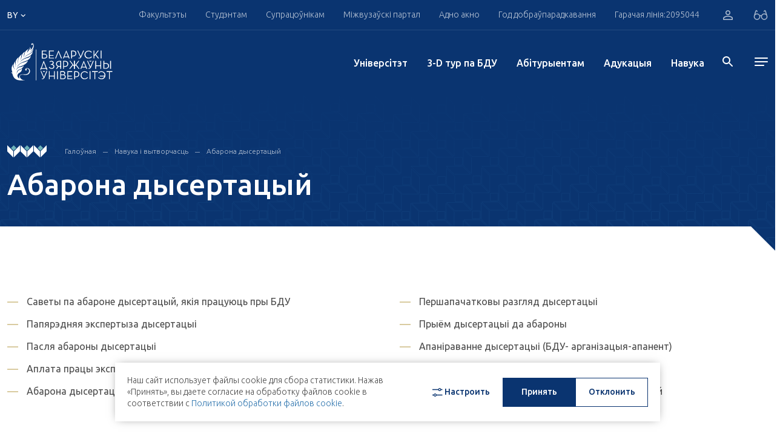

--- FILE ---
content_type: text/html; charset=UTF-8
request_url: https://bsu.by/by/nauka-i-proizvodstvo/zashchita-dissertatsiy/
body_size: 32836
content:
<!DOCTYPE html>
<html lang="by">
<head>
        <meta charset="UTF-8">
    <meta name="format-detection" content="telephone=no">
    <meta http-equiv="Content-Type" content="application/xhtml+xml">
    <link rel="shortcut icon" href="/local/assets/images/favicon.png" type="image/png">

	<!--<link rel="apple-touch-icon" sizes="180x180" href="/upload/favicons/apple-touch-icon.png">
	<link rel="icon" type="image/png" sizes="32x32" href="/upload/favicons/favicon-32x32.png">
	<link rel="icon" type="image/png" sizes="16x16" href="/upload/favicons/favicon-16x16.png">
	<link rel="manifest" href="/upload/favicons/site.webmanifest">
	<link rel="mask-icon" href="/upload/favicons/safari-pinned-tab.svg" color="#083470">
    <meta name="msapplication-TileColor" content="#ffffff">
    <meta name="theme-color" content="#ffffff">-->

    <meta name="viewport" content="width=device-width, initial-scale=1, maximum-scale=5">
    <title>БДУ. Абарона дысертацый</title>
    <meta property="og:title" content="БДУ. Абарона дысертацый">
    <meta property="og:url" content="https://bsu.by/by/nauka-i-proizvodstvo/zashchita-dissertatsiy/">
    <meta property="og:image" content="https://bsu.by/local/assets/images/favicon.png" >
    <meta property="og:description" content=".">
    <meta name="description" content=".">
<script>if(!window.BX)window.BX={};if(!window.BX.message)window.BX.message=function(mess){if(typeof mess==='object'){for(let i in mess) {BX.message[i]=mess[i];} return true;}};</script>
<script>(window.BX||top.BX).message({"pull_server_enabled":"Y","pull_config_timestamp":1767607708,"shared_worker_allowed":"Y","pull_guest_mode":"N","pull_guest_user_id":0,"pull_worker_mtime":1749636993});(window.BX||top.BX).message({"PULL_OLD_REVISION":"Для продолжения корректной работы с сайтом необходимо перезагрузить страницу."});</script>
<script>(window.BX||top.BX).message({"JS_CORE_LOADING":"Загрузка...","JS_CORE_NO_DATA":"- Нет данных -","JS_CORE_WINDOW_CLOSE":"Закрыть","JS_CORE_WINDOW_EXPAND":"Развернуть","JS_CORE_WINDOW_NARROW":"Свернуть в окно","JS_CORE_WINDOW_SAVE":"Сохранить","JS_CORE_WINDOW_CANCEL":"Отменить","JS_CORE_WINDOW_CONTINUE":"Продолжить","JS_CORE_H":"ч","JS_CORE_M":"м","JS_CORE_S":"с","JSADM_AI_HIDE_EXTRA":"Скрыть лишние","JSADM_AI_ALL_NOTIF":"Показать все","JSADM_AUTH_REQ":"Требуется авторизация!","JS_CORE_WINDOW_AUTH":"Войти","JS_CORE_IMAGE_FULL":"Полный размер"});</script>

<script src="/bitrix/js/main/core/core.min.js?1767607820229643"></script>

<script>BX.Runtime.registerExtension({"name":"main.core","namespace":"BX","loaded":true});</script>
<script>BX.setJSList(["\/bitrix\/js\/main\/core\/core_ajax.js","\/bitrix\/js\/main\/core\/core_promise.js","\/bitrix\/js\/main\/polyfill\/promise\/js\/promise.js","\/bitrix\/js\/main\/loadext\/loadext.js","\/bitrix\/js\/main\/loadext\/extension.js","\/bitrix\/js\/main\/polyfill\/promise\/js\/promise.js","\/bitrix\/js\/main\/polyfill\/find\/js\/find.js","\/bitrix\/js\/main\/polyfill\/includes\/js\/includes.js","\/bitrix\/js\/main\/polyfill\/matches\/js\/matches.js","\/bitrix\/js\/ui\/polyfill\/closest\/js\/closest.js","\/bitrix\/js\/main\/polyfill\/fill\/main.polyfill.fill.js","\/bitrix\/js\/main\/polyfill\/find\/js\/find.js","\/bitrix\/js\/main\/polyfill\/matches\/js\/matches.js","\/bitrix\/js\/main\/polyfill\/core\/dist\/polyfill.bundle.js","\/bitrix\/js\/main\/core\/core.js","\/bitrix\/js\/main\/polyfill\/intersectionobserver\/js\/intersectionobserver.js","\/bitrix\/js\/main\/lazyload\/dist\/lazyload.bundle.js","\/bitrix\/js\/main\/polyfill\/core\/dist\/polyfill.bundle.js","\/bitrix\/js\/main\/parambag\/dist\/parambag.bundle.js"]);
</script>
<script>(window.BX||top.BX).message({"LANGUAGE_ID":"by","FORMAT_DATE":"DD.MM.YYYY","FORMAT_DATETIME":"DD.MM.YYYY HH:MI:SS","COOKIE_PREFIX":"BITRIX_SM","SERVER_TZ_OFFSET":"10800","UTF_MODE":"Y","SITE_ID":"by","SITE_DIR":"\/by\/","USER_ID":"","SERVER_TIME":1769770828,"USER_TZ_OFFSET":0,"USER_TZ_AUTO":"Y","bitrix_sessid":"6da7da484c1eb53ac3c98e463f280557"});</script>


<script src="/bitrix/js/pull/protobuf/protobuf.min.js?170496873276433"></script>
<script src="/bitrix/js/pull/protobuf/model.min.js?170496873214190"></script>
<script src="/bitrix/js/main/core/core_promise.min.js?17049687302490"></script>
<script src="/bitrix/js/rest/client/rest.client.min.js?17049687329240"></script>
<script src="/bitrix/js/pull/client/pull.client.min.js?174963699449849"></script>
<script>
					(function () {
						"use strict";

						var counter = function ()
						{
							var cookie = (function (name) {
								var parts = ("; " + document.cookie).split("; " + name + "=");
								if (parts.length == 2) {
									try {return JSON.parse(decodeURIComponent(parts.pop().split(";").shift()));}
									catch (e) {}
								}
							})("BITRIX_CONVERSION_CONTEXT_by");

							if (cookie && cookie.EXPIRE >= BX.message("SERVER_TIME"))
								return;

							var request = new XMLHttpRequest();
							request.open("POST", "/bitrix/tools/conversion/ajax_counter.php", true);
							request.setRequestHeader("Content-type", "application/x-www-form-urlencoded");
							request.send(
								"SITE_ID="+encodeURIComponent("by")+
								"&sessid="+encodeURIComponent(BX.bitrix_sessid())+
								"&HTTP_REFERER="+encodeURIComponent(document.referrer)
							);
						};

						if (window.frameRequestStart === true)
							BX.addCustomEvent("onFrameDataReceived", counter);
						else
							BX.ready(counter);
					})();
				</script>




    <!-- webpack header assets -->
    <script src="/local/assets/build/bundle-styles.7f6e4fbcb64bbfb73965.js" class="js-webpack-asset"></script>
<!-- ./webpack header assets --></head>
<body>
<div id="app" data-app="true" class="v-application">
    


<div class="vue-component" data-component="Header" data-initial="{&quot;data&quot;:{&quot;title&quot;:&quot;HEADER COMPONENTS DATA&quot;,&quot;socialList&quot;:[{&quot;icon&quot;:&quot;&lt;svg enable-background=\&quot;new 0 0 24 24\&quot; height=\&quot;15\&quot; viewBox=\&quot;0 0 24 24\&quot; width=\&quot;19\&quot; xmlns=\&quot;http:\/\/www.w3.org\/2000\/svg\&quot;&gt;&lt;path d=\&quot;m9.417 15.181-.397 5.584c.568 0 .814-.244 1.109-.537l2.663-2.545 5.518 4.041c1.012.564 1.725.267 1.998-.931l3.622-16.972.001-.001c.321-1.496-.541-2.081-1.527-1.714l-21.29 8.151c-1.453.564-1.431 1.374-.247 1.741l5.443 1.693 12.643-7.911c.595-.394 1.136-.176.691.218z\&quot; fill=\&quot;#039be5\&quot;&gt;&lt;\/path&gt;&lt;\/svg&gt;&quot;,&quot;link&quot;:&quot; https:\/\/t.me\/official_bsu&quot;,&quot;key&quot;:&quot;tg&quot;},{&quot;icon&quot;:&quot;&lt;svg width=\&quot;16\&quot; height=\&quot;17\&quot; viewBox=\&quot;0 0 16 17\&quot; xmlns=\&quot;http:\/\/www.w3.org\/2000\/svg\&quot;&gt;&lt;path d=\&quot;M13.1895 3.90541C13.1895 4.43551 12.7834 4.86562 12.2827 4.86562C11.7817 4.86562 11.3756 4.43551 11.3756 3.90541C11.3756 3.37494 11.7817 2.94448 12.2827 2.94448C12.7836 2.94448 13.1895 3.37494 13.1895 3.90541ZM8.24798 10.8448C6.85639 10.8448 5.72847 9.65056 5.72847 8.17672C5.72847 6.70396 6.85639 5.50934 8.24798 5.50934C9.63934 5.50934 10.7673 6.70396 10.7673 8.17672C10.7673 9.65056 9.63934 10.8448 8.24798 10.8448ZM8.24798 4.06741C6.10431 4.06741 4.3666 5.90755 4.3666 8.17672C4.3666 10.4463 6.10431 12.2868 8.24798 12.2868C10.3916 12.2868 12.1291 10.4463 12.1291 8.17672C12.1291 5.90755 10.3916 4.06741 8.24798 4.06741ZM8.24798 1.61616C10.2661 1.61616 10.5053 1.6244 11.302 1.66312C12.0392 1.6986 12.4393 1.82906 12.7057 1.93803C13.0582 2.08354 13.31 2.25703 13.5747 2.53695C13.8392 2.81688 14.0029 3.08319 14.14 3.45774C14.2437 3.73945 14.3667 4.16312 14.4004 4.9434C14.4367 5.78748 14.4444 6.04054 14.4444 8.17744C14.4444 10.3144 14.4367 10.5671 14.4004 11.4111C14.3667 12.1914 14.2437 12.6154 14.14 12.8972C14.0029 13.2703 13.8392 13.5373 13.5747 13.8172C13.3102 14.0979 13.0584 14.271 12.7057 14.4162C12.4393 14.5255 12.0392 14.6559 11.302 14.6918C10.5053 14.7305 10.2661 14.7384 8.24798 14.7384C6.22958 14.7384 5.99066 14.7305 5.19369 14.6918C4.45677 14.6559 4.05642 14.5258 3.79027 14.4162C3.4373 14.271 3.1857 14.0979 2.92101 13.8172C2.65674 13.5377 2.49281 13.2706 2.35569 12.8972C2.25223 12.6154 2.12903 12.1914 2.09537 11.4111C2.05901 10.5671 2.05132 10.314 2.05132 8.17744C2.05132 6.04054 2.05901 5.78748 2.09537 4.9434C2.12903 4.16312 2.25202 3.73945 2.35569 3.45774C2.49281 3.08389 2.65652 2.81688 2.92101 2.53695C3.18549 2.25703 3.4373 2.08354 3.79027 1.93803C4.05642 1.82906 4.45677 1.6986 5.19369 1.66312C5.99066 1.6244 6.22979 1.61616 8.24798 1.61616ZM8.24798 0.17423C6.19529 0.17423 5.93788 0.183194 5.13157 0.222254C4.32713 0.261332 3.77781 0.396098 3.29705 0.594296C2.79988 0.798956 2.37833 1.07243 1.95825 1.51759C1.53816 1.9624 1.27951 2.40828 1.08628 2.93444C0.899504 3.44377 0.771732 4.02583 0.735165 4.87709C0.698394 5.73121 0.689673 6.00362 0.689673 8.17672C0.689673 10.3502 0.698394 10.6226 0.735165 11.4764C0.771732 12.3287 0.899504 12.9101 1.08628 13.4187C1.27951 13.9452 1.53816 14.3921 1.95825 14.8369C2.37833 15.2817 2.79988 15.5552 3.29705 15.7599C3.77781 15.9574 4.32713 16.0932 5.13157 16.1319C5.93788 16.171 6.19529 16.1803 8.24798 16.1803C10.3006 16.1803 10.5581 16.171 11.3644 16.1319C12.1686 16.0932 12.7181 15.9574 13.1989 15.7599C13.6958 15.5552 14.1174 15.2817 14.5377 14.8369C14.9578 14.3921 15.2162 13.9452 15.4094 13.4187C15.5962 12.9101 15.724 12.3287 15.7608 11.4764C15.7975 10.6226 15.8063 10.3502 15.8063 8.17672C15.8063 6.00362 15.7975 5.73121 15.7608 4.87709C15.724 4.02583 15.5962 3.44377 15.4094 2.93444C15.2162 2.40828 14.9578 1.9624 14.5377 1.51759C14.1174 1.07243 13.6958 0.798956 13.1989 0.594296C12.7181 0.396098 12.1686 0.261332 11.3644 0.222254C10.5581 0.183194 10.3006 0.17423 8.24798 0.17423Z\&quot;&gt;&lt;\/path&gt;&lt;\/svg&gt;&quot;,&quot;link&quot;:&quot;https:\/\/www.instagram.com\/official.bsu\/&quot;,&quot;key&quot;:&quot;inst&quot;},{&quot;icon&quot;:&quot;&lt;svg width=\&quot;17\&quot; height=\&quot;13\&quot; viewBox=\&quot;0 0 17 13\&quot; xmlns=\&quot;http:\/\/www.w3.org\/2000\/svg\&quot;&gt;&lt;path d=\&quot;M16.6066 3.47067C16.6066 3.47067 16.4507 2.2882 15.9711 1.76735C15.362 1.08429 14.6805 1.08052 14.3677 1.04175C12.128 0.866754 8.76937 0.866754 8.76937 0.866754H8.7619C8.7619 0.866754 5.40279 0.866754 3.16382 1.04175C2.851 1.08052 2.16995 1.08429 1.5606 1.76735C1.08126 2.2882 0.924858 3.47067 0.924858 3.47067C0.924858 3.47067 0.764712 4.85939 0.764712 6.24772V7.54911C0.764712 8.93858 0.924858 10.3261 0.924858 10.3261C0.924858 10.3261 1.08104 11.5083 1.5606 12.0284C2.16995 12.7114 2.9687 12.6907 3.32485 12.7622C4.60492 12.8939 8.76586 12.9346 8.76586 12.9346C8.76586 12.9346 12.128 12.9286 14.3677 12.7562C14.6805 12.7159 15.362 12.7118 15.9711 12.0291C16.4505 11.5094 16.6066 10.3265 16.6066 10.3265C16.6066 10.3265 16.767 8.93858 16.767 7.54949V6.24847C16.767 4.85939 16.6066 3.47067 16.6066 3.47067ZM6.76755 9.9182V3.88391L11.7695 6.90105L6.76755 9.9182Z\&quot;&gt;&lt;\/path&gt;&lt;\/svg&gt;&quot;,&quot;link&quot;:&quot;https:\/\/www.youtube.com\/user\/videoBSU&quot;,&quot;key&quot;:&quot;youtube&quot;},{&quot;icon&quot;:&quot;&lt;svg width=\&quot;15\&quot; height=\&quot;15\&quot; viewBox=\&quot;0 0 20 20\&quot; fill=\&quot;none\&quot; xmlns=\&quot;http:\/\/www.w3.org\/2000\/svg\&quot;&gt;&lt;path d=\&quot;M14.2271 0H10.8565V13.6232C10.8565 15.2464 9.56016 16.5797 7.94689 16.5797C6.33361 16.5797 5.03724 15.2464 5.03724 13.6232C5.03724 12.029 6.30481 10.7246 7.86048 10.6667V7.24639C4.43227 7.30433 1.66667 10.1159 1.66667 13.6232C1.66667 17.1594 4.48988 20 7.97571 20C11.4615 20 14.2847 17.1304 14.2847 13.6232V6.63767C15.5523 7.56522 17.1079 8.11594 18.75 8.14494V4.72464C16.2149 4.63768 14.2271 2.55072 14.2271 0Z\&quot; fill=\&quot;#3076AF\&quot;\/&gt;&lt;\/svg&gt;&quot;,&quot;link&quot;:&quot; https:\/\/www.tiktok.com\/@bsu.official&quot;,&quot;key&quot;:&quot;tiktok&quot;},{&quot;icon&quot;:&quot;&lt;svg width=\&quot;12\&quot; height=\&quot;12\&quot; viewBox=\&quot;0 0 12 12\&quot; xmlns=\&quot;http:\/\/www.w3.org\/2000\/svg\&quot;&gt;&lt;path fill-rule=\&quot;evenodd\&quot; clip-rule=\&quot;evenodd\&quot; d=\&quot;M2.57143 1.28567C2.57143 1.9954 1.99542 2.57143 1.28571 2.57143C0.576011 2.57143 0 1.99549 0 1.28576C0 0.576032 0.576011 0 1.28571 0C1.99542 0 2.57143 0.575937 2.57143 1.28567ZM9.4406 2.57143C8.31938 2.57143 7.31615 3.05599 6.60447 4.12555V2.85711H4.28571V12H6.60447V7.05576C6.60447 6.01086 7.41339 4.99152 8.42661 4.99152C9.43984 4.99152 9.68971 6.01086 9.68971 7.0302V11.9991H12V6.82672C11.9999 3.23391 10.5626 2.57143 9.4406 2.57143ZM0 3.42857V12H2.57143V3.42857H0Z\&quot;&gt;&lt;\/path&gt;&lt;\/svg&gt;&quot;,&quot;link&quot;:&quot;https:\/\/www.linkedin.com\/school\/belarusian-state-university\/&quot;,&quot;key&quot;:&quot;ln&quot;},{&quot;icon&quot;:&quot;&lt;svg width=\&quot;10\&quot; height=\&quot;17\&quot; viewBox=\&quot;0 0 10 17\&quot; xmlns=\&quot;http:\/\/www.w3.org\/2000\/svg\&quot;&gt;&lt;path d=\&quot;M6.00942 16.9165V9.91544H8.67477L9.11858 6.91508H6.00942V5.41508C6.00942 4.41509 6.45447 3.91473 7.3421 3.91473H8.67477V0.914724C8.23034 0.914724 7.23547 0.914724 6.45365 0.914724C4.23274 0.914724 3.34429 2.41474 3.34429 4.91508V6.91508H0.67915V9.91544H3.34429V16.9165H6.00942Z\&quot;&gt;&lt;\/path&gt;&lt;\/svg&gt;&quot;,&quot;link&quot;:&quot;https:\/\/www.facebook.com\/bsuby&quot;,&quot;key&quot;:&quot;fb&quot;},{&quot;icon&quot;:&quot;&lt;svg width=\&quot;17\&quot; height=\&quot;10\&quot; viewBox=\&quot;0 0 17 10\&quot; xmlns=\&quot;http:\/\/www.w3.org\/2000\/svg\&quot;&gt;&lt;path d=\&quot;M16.0566 0.653168H13.4599C13.2441 0.653168 13.0457 0.780296 12.9436 0.984848C12.9436 0.984848 11.9079 3.03229 11.5753 3.72147C10.6804 5.5765 10.101 4.99434 10.101 4.13361V1.16474C10.101 0.648608 9.71077 0.229256 9.22945 0.229256H7.27735C6.73684 0.186752 6.21394 0.446708 5.89563 0.917684C5.89563 0.917684 6.88687 0.74576 6.88687 2.17916C6.88687 2.53476 6.90403 3.5579 6.91943 4.41597C6.92757 4.75676 6.67634 5.04026 6.35848 5.0486C6.18975 5.05316 6.02762 4.97802 5.91521 4.84291C5.1158 3.64936 4.4541 2.35714 3.94375 0.993956C3.85421 0.786368 3.65998 0.6524 3.44637 0.653168C2.88322 0.653168 1.75648 0.653168 1.08707 0.653168C0.865782 0.651644 0.68517 0.842912 0.683622 1.08049C0.68319 1.13248 0.691776 1.18371 0.708714 1.23304C1.42497 3.34234 4.51085 9.97004 8.03297 9.97004H9.5152C9.8388 9.97004 10.101 9.68845 10.101 9.34158V8.38105C10.101 8.03988 10.3584 7.76322 10.6765 7.76322C10.823 7.76322 10.9638 7.82318 11.0705 7.93058L12.8448 9.71995C13.0041 9.88086 13.2146 9.97004 13.4333 9.97004H15.7631C16.8872 9.97004 16.8872 9.13362 16.2746 8.48541C15.8432 8.02924 14.2872 6.26948 14.2872 6.26948C14.012 5.96322 13.9857 5.48732 14.2254 5.14803C14.7283 4.4376 15.5508 3.2748 15.8999 2.77688C16.3769 2.09566 17.2396 0.653168 16.0566 0.653168Z\&quot;&gt;&lt;\/path&gt;&lt;\/svg&gt;&quot;,&quot;link&quot;:&quot;https:\/\/vk.com\/bsu_by&quot;,&quot;key&quot;:&quot;vk&quot;},{&quot;icon&quot;:&quot;&lt;svg width=\&quot;16\&quot; height=\&quot;13\&quot; viewBox=\&quot;0 0 185.77 174.27\&quot; xmlns=\&quot;http:\/\/www.w3.org\/2000\/svg\&quot;&gt;&lt;path d=\&quot;M107.52,73.83,164.61,7.15H151.28L101.42,65l-40-57.87H14.71L75.27,95.36,14.71,165.65h14.2l52.51-61.33,42.11,61.33h47.53Zm22.77,81.07-94.8-137H55.43l94,137Z\&quot;&gt;&lt;\/path&gt;&lt;\/svg&gt;&quot;,&quot;link&quot;:&quot;https:\/\/twitter.com\/BSU_official&quot;,&quot;key&quot;:&quot;tw&quot;}],&quot;headerTop&quot;:{&quot;title&quot;:&quot;HEADER COMPONENTS DATA&quot;,&quot;nav&quot;:[{&quot;title&quot;:&quot;\u0424\u0430\u043a\u0443\u043b\u044c\u0442\u044d\u0442\u044b&quot;,&quot;link&quot;:&quot;#&quot;,&quot;menu&quot;:{&quot;contacts&quot;:[{&quot;title&quot;:&quot;\u0413\u0430\u043b\u043e\u045e\u043d\u044b \u043a\u043e\u0440\u043f\u0443\u0441&quot;,&quot;text&quot;:[&quot;\u041c\u0456\u043d\u0441\u043a, \u043f\u0440. \u041d\u0435\u0437\u0430\u043b\u0435\u0436\u043d\u0430\u0441\u0446\u0456, 4&quot;,&quot;220030, \u0420\u044d\u0441\u043f\u0443\u0431\u043b\u0456\u043a\u0430 \u0411\u0435\u043b\u0430\u0440\u0443\u0441\u044c&quot;],&quot;phone&quot;:[{&quot;text&quot;:&quot;+ 375 17 209-50-44&quot;,&quot;unit&quot;:&quot;(\u0434\u0430\u0432\u0435\u0434\u043a\u0430)&quot;},{&quot;text&quot;:&quot;+ 375 17 270-59-40&quot;,&quot;unit&quot;:&quot;(\u0444\u0430\u043a\u0441)&quot;}],&quot;mail&quot;:[&quot;bsu@bsu.by&quot;]}],&quot;login&quot;:{&quot;text&quot;:&quot;\u0410\u0441\u0430\u0431\u0456\u0441\u0442\u044b \u043a\u0430\u0431\u0456\u043d\u0435\u0442 \u0441\u0442\u0443\u0434\u044d\u043d\u0442\u0430&quot;,&quot;link&quot;:&quot;https:\/\/abit.bsu.by\/&quot;,&quot;icon&quot;:&quot;\/local\/assets\/images\/icons\/arrow_right.svg&quot;,&quot;btn&quot;:&quot;\u0423\u0432\u0430\u0439\u0441\u0446\u0456&quot;},&quot;lists&quot;:[{&quot;title&quot;:&quot;\u0424\u0430\u043a\u0443\u043b\u044c\u0442\u044d\u0442\u044b&quot;,&quot;items&quot;:[{&quot;text&quot;:&quot;\u0411\u0456\u044f\u043b\u0430\u0433\u0456\u0447\u043d\u044b \u0444\u0430\u043a\u0443\u043b\u044c\u0442\u044d\u0442&quot;,&quot;link&quot;:&quot;\/by\/faculties\/biologicheskiy-fakultet-d&quot;,&quot;target&quot;:true,&quot;items&quot;:[]},{&quot;text&quot;:&quot;\u0412\u0430\u0435\u043d\u043d\u044b \u0444\u0430\u043a\u0443\u043b\u044c\u0442\u044d\u0442&quot;,&quot;link&quot;:&quot;\/by\/faculties\/voennyy-fakultet-d&quot;,&quot;target&quot;:true,&quot;items&quot;:[]},{&quot;text&quot;:&quot;\u0413\u0456\u0441\u0442\u0430\u0440\u044b\u0447\u043d\u044b \u0444\u0430\u043a\u0443\u043b\u044c\u0442\u044d\u0442&quot;,&quot;link&quot;:&quot;\/by\/faculties\/istoricheskiy-fakultet-d&quot;,&quot;target&quot;:true,&quot;items&quot;:[{&quot;text&quot;:&quot;&quot;,&quot;link&quot;:&quot;&quot;}]},{&quot;text&quot;:&quot;\u041c\u0435\u0445\u0430\u043d\u0456\u043a\u0430-\u043c\u0430\u0442\u044d\u043c\u0430\u0442\u044b\u0447\u043d\u044b \u0444\u0430\u043a\u0443\u043b\u044c\u0442\u044d\u0442&quot;,&quot;link&quot;:&quot;\/by\/faculties\/mekhaniko-matematicheskiy-fakultet-d&quot;,&quot;target&quot;:true,&quot;items&quot;:[{&quot;text&quot;:&quot;&quot;,&quot;link&quot;:&quot;&quot;}]},{&quot;text&quot;:&quot;\u0424\u0430\u043a\u0443\u043b\u044c\u0442\u044d\u0442 \u0433\u0435\u0430\u0433\u0440\u0430\u0444\u0456\u0456 \u0456 \u0433\u0435\u0430\u0456\u043d\u0444\u0430\u0440\u043c\u0430\u0442\u044b\u043ai&quot;,&quot;link&quot;:&quot;\/by\/faculties\/fakultet-geografii-i-geoinformatiki-d&quot;,&quot;target&quot;:true,&quot;items&quot;:[{&quot;text&quot;:&quot;&quot;,&quot;link&quot;:&quot;&quot;}]},{&quot;text&quot;:&quot;\u0424\u0430\u043a\u0443\u043b\u044c\u0442\u044d\u0442 \u0436\u0443\u0440\u043d\u0430\u043b\u0456\u0441\u0442\u044b\u043a\u0456&quot;,&quot;link&quot;:&quot;\/by\/faculties\/fakultet-zhurnalistiki-d&quot;,&quot;target&quot;:true,&quot;items&quot;:[{&quot;text&quot;:&quot;&quot;,&quot;link&quot;:&quot;&quot;}]},{&quot;text&quot;:&quot;\u0424\u0430\u043a\u0443\u043b\u044c\u0442\u044d\u0442 \u043c\u0456\u0436\u043d\u0430\u0440\u043e\u0434\u043d\u044b\u0445 \u0430\u0434\u043d\u043e\u0441\u0456\u043d&quot;,&quot;link&quot;:&quot;\/by\/structure\/faculties\/fakultet-mezhdunarodnykh-otnosheniy-d&quot;,&quot;target&quot;:true,&quot;items&quot;:[{&quot;text&quot;:&quot;&quot;,&quot;link&quot;:&quot;&quot;}]},{&quot;text&quot;:&quot;\u0424\u0430\u043a\u0443\u043b\u044c\u0442\u044d\u0442 \u043f\u0440\u044b\u043a\u043b\u0430\u0434\u043d\u043e\u0439 \u043c\u0430\u0442\u044d\u043c\u0430\u0442\u044b\u043a\u0456 \u0456 \u0456\u043d\u0444\u0430\u0440\u043c\u0430\u0442\u044b\u043a\u0456&quot;,&quot;link&quot;:&quot;\/by\/faculties\/fakultet-prikladnoy-matematiki-i-informatiki-d&quot;,&quot;target&quot;:true,&quot;items&quot;:[{&quot;text&quot;:&quot;&quot;,&quot;link&quot;:&quot;&quot;}]},{&quot;text&quot;:&quot;\u0424\u0430\u043a\u0443\u043b\u044c\u0442\u044d\u0442 \u0440\u0430\u0434\u044b\u0451\u0444\u0456\u0437\u0456\u043a\u0456 \u0456 \u043a\u0430\u043c\u043f&#039;\u044e\u0442\u0430\u0440\u043d\u044b\u0445 \u0442\u044d\u0445\u043d\u0430\u043b\u043e\u0433\u0456\u0439&quot;,&quot;link&quot;:&quot;\/by\/structure\/faculties\/fakultet-radiofiziki-i-kompyuternykh-tekhnologiy-d&quot;,&quot;target&quot;:true,&quot;items&quot;:[{&quot;text&quot;:&quot;&quot;,&quot;link&quot;:&quot;&quot;}]},{&quot;text&quot;:&quot;\u0424\u0430\u043a\u0443\u043b\u044c\u0442\u044d\u0442 \u0441\u0430\u0446\u044b\u044f\u043a\u0443\u043b\u044c\u0442\u0443\u0440\u043d\u044b\u0445 \u043a\u0430\u043c\u0443\u043d\u0456\u043a\u0430\u0446\u044b\u0439&quot;,&quot;link&quot;:&quot;\/by\/faculties\/fakultet-sotsiokulturnykh-kommunikatsiy-d&quot;,&quot;target&quot;:true,&quot;items&quot;:[{&quot;text&quot;:&quot;&quot;,&quot;link&quot;:&quot;&quot;}]},{&quot;text&quot;:&quot;\u0424\u0430\u043a\u0443\u043b\u044c\u0442\u044d\u0442 \u0444\u0456\u043b\u0430\u0441\u043e\u0444\u0456\u0456 \u0456 \u0441\u0430\u0446\u044b\u044f\u043b\u044c\u043d\u044b\u0445 \u043d\u0430\u0432\u0443\u043a&quot;,&quot;link&quot;:&quot;\/by\/faculties\/fakultet-filosofii-i-sotsialnykh-nauk-d&quot;,&quot;target&quot;:true,&quot;items&quot;:[{&quot;text&quot;:&quot;&quot;,&quot;link&quot;:&quot;&quot;}]},{&quot;text&quot;:&quot;\u0424\u0456\u0437\u0456\u0447\u043d\u044b \u0444\u0430\u043a\u0443\u043b\u044c\u0442\u044d\u0442&quot;,&quot;link&quot;:&quot;\/by\/faculties\/fizicheskiy-fakultet-d&quot;,&quot;target&quot;:true,&quot;items&quot;:[{&quot;text&quot;:&quot;&quot;,&quot;link&quot;:&quot;&quot;}]},{&quot;text&quot;:&quot;\u0424\u0456\u043b\u0430\u043b\u0430\u0433\u0456\u0447\u043d\u044b \u0444\u0430\u043a\u0443\u043b\u044c\u0442\u044d\u0442&quot;,&quot;link&quot;:&quot;\/by\/faculties\/filologicheskiy-fakultet-d&quot;,&quot;target&quot;:true,&quot;items&quot;:[{&quot;text&quot;:&quot;&quot;,&quot;link&quot;:&quot;&quot;}]},{&quot;text&quot;:&quot;\u0425\u0456\u043c\u0456\u0447\u043d\u044b \u0444\u0430\u043a\u0443\u043b\u044c\u0442\u044d\u0442&quot;,&quot;link&quot;:&quot;\/by\/faculties\/khimicheskiy-fakultet-d&quot;,&quot;target&quot;:true,&quot;items&quot;:[{&quot;text&quot;:&quot;&quot;,&quot;link&quot;:&quot;&quot;}]},{&quot;text&quot;:&quot;\u042d\u043a\u0430\u043d\u0430\u043c\u0456\u0447\u043d\u044b \u0444\u0430\u043a\u0443\u043b\u044c\u0442\u044d\u0442&quot;,&quot;link&quot;:&quot;\/by\/structure\/faculties\/ekonomicheskiy-fakultet-by-d&quot;,&quot;target&quot;:true,&quot;items&quot;:[{&quot;text&quot;:&quot;&quot;,&quot;link&quot;:&quot;&quot;}]},{&quot;text&quot;:&quot;\u042e\u0440\u044b\u0434\u044b\u0447\u043d\u044b \u0444\u0430\u043a\u0443\u043b\u044c\u0442\u044d\u0442&quot;,&quot;link&quot;:&quot;\/by\/faculties\/yuridicheskiy-fakultet-d&quot;,&quot;target&quot;:true,&quot;items&quot;:[{&quot;text&quot;:&quot;&quot;,&quot;link&quot;:&quot;&quot;}]}]},{&quot;title&quot;:&quot;\u0423\u0441\u0442\u0430\u043d\u043e\u0432\u044b \u0430\u0434\u0443\u043a\u0430\u0446\u044b\u0456&quot;,&quot;items&quot;:[{&quot;text&quot;:&quot;\u0406\u043d\u0441\u0442\u044b\u0442\u0443\u0442 \u0431\u0456\u0437\u043d\u0435\u0441\u0443 \u0411\u0414\u0423&quot;,&quot;link&quot;:&quot;\/by\/faculties\/guo-institut-biznesa-belorusskogo-gosudarstvennogo-universiteta-d&quot;,&quot;target&quot;:&quot;&quot;,&quot;items&quot;:[{&quot;text&quot;:&quot;&quot;,&quot;link&quot;:&quot;&quot;}]},{&quot;text&quot;:&quot;\u0421\u0443\u043c\u0435\u0441\u043d\u044b \u0456\u043d\u0441\u0442\u044b\u0442\u0443\u0442 \u0411\u0414\u0423 \u0456 \u0414\u0430\u043b\u044f\u043d\u044c\u0441\u043a\u0430\u0433\u0430 \u043f\u0430\u043b\u0456\u0442\u044d\u0445\u043d\u0456\u0447\u043d\u0430\u0433\u0430 \u045e\u043d\u0456\u0432\u0435\u0440\u0441\u0456\u0442\u044d\u0442\u0430&quot;,&quot;link&quot;:&quot;\/by\/faculties\/sovmestnyy-institut-bgu-i-dalyanskogo-politekhnicheskogo-universiteta-d&quot;,&quot;target&quot;:&quot;&quot;,&quot;items&quot;:[{&quot;text&quot;:&quot;&quot;,&quot;link&quot;:&quot;&quot;}]},{&quot;text&quot;:&quot;\u0406\u043d\u0441\u0442\u044b\u0442\u0443\u0442 \u0456\u043d\u0430\u0432\u0430\u0446\u044b\u0439\u043d\u0430\u0439 \u0430\u0434\u0443\u043a\u0430\u0446\u044b\u0456 \u043f\u0430\u0434 \u044d\u0433\u0456\u0434\u0430\u0439 \u0411\u0414\u0423&quot;,&quot;link&quot;:&quot;\/by\/structure\/faculties\/institut-innovatsionnogo-obrazovaniya-pod-egidoy-bgu--d&quot;,&quot;target&quot;:&quot;&quot;,&quot;items&quot;:[{&quot;text&quot;:&quot;&quot;,&quot;link&quot;:&quot;&quot;}]},{&quot;text&quot;:&quot;\u041c\u0456\u0436\u043d\u0430\u0440\u043e\u0434\u043d\u044b \u0434\u0437\u044f\u0440\u0436\u0430\u045e\u043d\u044b \u044d\u043a\u0430\u043b\u0430\u0433\u0456\u0447\u043d\u044b \u0456\u043d\u0441\u0442\u044b\u0442\u0443\u0442 \u0456\u043c\u044f \u0410. \u0414. \u0421\u0430\u0445\u0430\u0440\u0430\u0432\u0430&quot;,&quot;link&quot;:&quot;\/by\/faculties\/uo-mezhdunarodnyy-gosudarstvennyy-ekologicheskiy-institut-imeni-a-d-sakharova-bgu-d&quot;,&quot;target&quot;:&quot;&quot;,&quot;items&quot;:[{&quot;text&quot;:&quot;&quot;,&quot;link&quot;:&quot;&quot;}]},{&quot;text&quot;:&quot;\u0406\u043d\u0441\u0442\u044b\u0442\u0443\u0442 \u0442\u044d\u0430\u043b\u043e\u0433\u0456\u0456 \u0456\u043c\u044f \u0441\u0432\u044f\u0442\u044b\u0445 \u041c\u044f\u0444\u043e\u0434\u0437\u0456\u044f \u0456 \u041a\u0456\u0440\u044b\u043b\u0430&quot;,&quot;link&quot;:&quot;\/by\/faculties\/guo-institut-teologii-imeni-svyatykh-mefodiya-i-kirilla-bgu-d&quot;,&quot;target&quot;:&quot;&quot;,&quot;items&quot;:[{&quot;text&quot;:&quot;&quot;,&quot;link&quot;:&quot;&quot;}]},{&quot;text&quot;:&quot;\u0420\u044d\u0441\u043f\u0443\u0431\u043b\u0456\u043a\u0430\u043d\u0441\u043a\u0456 \u0456\u043d\u0441\u0442\u044b\u0442\u0443\u0442 \u043a\u0456\u0442\u0430\u044f\u0437\u043d\u0430\u045e\u0441\u0442\u0432\u0430 \u0456\u043c\u044f \u041a\u0430\u043d\u0444\u0443\u0446\u044b\u044f&quot;,&quot;link&quot;:&quot;\/by\/faculties\/respublikanskiy-institut-kitaevedeniya-imeni-konfutsiya-d&quot;,&quot;target&quot;:&quot;&quot;,&quot;items&quot;:[{&quot;text&quot;:&quot;&quot;,&quot;link&quot;:&quot;&quot;}]},{&quot;text&quot;:&quot;\u0406\u043d\u0441\u0442\u044b\u0442\u0443\u0442 \u043f\u0435\u0440\u0430\u043f\u0430\u0434\u0440\u044b\u0445\u0442\u043e\u045e\u043a\u0456 \u0456 \u043f\u0430\u0432\u044b\u0448\u044d\u043d\u043d\u044f \u043a\u0432\u0430\u043b\u0456\u0444\u0456\u043a\u0430\u0446\u044b\u0456 \u0441\u0443\u0434\u0434\u0437\u044f\u045e, \u0440\u0430\u0431\u043e\u0442\u043d\u0456\u043a\u0430\u045e \u043f\u0440\u0430\u043a\u0443\u0440\u0430\u0442\u0443\u0440\u044b, \u0441\u0443\u0434\u043e\u045e \u0456 \u045e\u0441\u0442\u0430\u043d\u043e\u045e \u044e\u0441\u0442\u044b\u0446\u044b\u0456 \u0411\u0414\u0423&quot;,&quot;link&quot;:&quot;\/by\/faculties\/uo-institut-perepodgotovki-i-povysheniya-kvalifikatsii-sudey-rabotnikov-prokuratury-sudov-i-uchrezhd-d&quot;,&quot;target&quot;:&quot;&quot;,&quot;items&quot;:[{&quot;text&quot;:&quot;&quot;,&quot;link&quot;:&quot;&quot;}]},{&quot;text&quot;:&quot;\u0406\u043d\u0441\u0442\u044b\u0442\u0443\u0442 \u043f\u0430\u0432\u044b\u0448\u044d\u043d\u043d\u044f \u043a\u0432\u0430\u043b\u0456\u0444\u0456\u043a\u0430\u0446\u044b\u0456 \u0456 \u043f\u0435\u0440\u0430\u043f\u0430\u0434\u0440\u044b\u0445\u0442\u043e\u045e\u043a\u0456 \u045e \u0433\u0430\u043b\u0456\u043d\u0435 \u0442\u044d\u0445\u043d\u0430\u043b\u043e\u0433\u0456\u0439 \u0456\u043d\u0444\u0430\u0440\u043c\u0430\u0442\u044b\u0437\u0430\u0446\u044b\u0456 \u0456 \u043a\u0456\u0440\u0430\u0432\u0430\u043d\u043d\u044f \u0411\u0414\u0423&quot;,&quot;link&quot;:&quot;\/by\/faculties\/guo-institut-povysheniya-kvalifikatsii-i-perepodgotovki-v-oblasti-tekhnologiy-informatizatsii-i-upra-d&quot;,&quot;target&quot;:&quot;&quot;,&quot;items&quot;:[{&quot;text&quot;:&quot;&quot;,&quot;link&quot;:&quot;&quot;}]},{&quot;text&quot;:&quot;\u041b\u0456\u0446\u044d\u0439 \u0456\u043c. \u0424.\u042d. \u0414\u0437\u044f\u0440\u0436\u044b\u043d\u0441\u043a\u0430\u0433\u0430 \u0411\u0414\u0423&quot;,&quot;link&quot;:&quot;\/by\/faculties\/guo-litsey-bgu-d&quot;,&quot;target&quot;:&quot;&quot;,&quot;items&quot;:[{&quot;text&quot;:&quot;&quot;,&quot;link&quot;:&quot;&quot;}]},{&quot;text&quot;:&quot;\u042e\u0440\u044b\u0434\u044b\u0447\u043d\u044b \u043a\u0430\u043b\u0435\u0434\u0436 \u0411\u0414\u0423&quot;,&quot;link&quot;:&quot;\/by\/faculties\/uo-yuridicheskiy-kolledzh-bgu-d&quot;,&quot;target&quot;:&quot;&quot;,&quot;items&quot;:[{&quot;text&quot;:&quot;&quot;,&quot;link&quot;:&quot;&quot;}]},{&quot;text&quot;:&quot;\u0406\u043d\u0441\u0442\u044b\u0442\u0443\u0442 \u0434\u0430\u0434\u0430\u0442\u043a\u043e\u0432\u0430\u0439 \u0430\u0434\u0443\u043a\u0430\u0446\u044b\u0456&quot;,&quot;link&quot;:&quot;\/by\/structure\/faculties\/institut-dopolnitelnogo-obrazovaniya--d&quot;,&quot;target&quot;:&quot;&quot;,&quot;items&quot;:[{&quot;text&quot;:&quot;&quot;,&quot;link&quot;:&quot;&quot;}]}]},{&quot;title&quot;:&quot;\u0421\u0430\u0439\u0442\u044b \u0444\u0430\u043a\u0443\u043b\u044c\u0442\u044d\u0442\u0430\u045e \u0456 \u045e\u0441\u0442\u0430\u043d\u043e\u045e \u0430\u0434\u0443\u043a\u0430\u0446\u044b\u0456&quot;,&quot;items&quot;:[{&quot;text&quot;:&quot;\u041f\u0435\u0440\u0430\u043b\u0456\u043a \u0441\u0430\u0439\u0442\u0430\u045e&quot;,&quot;link&quot;:&quot;\/by\/sites\/&quot;,&quot;target&quot;:&quot;&quot;,&quot;items&quot;:[{&quot;text&quot;:&quot;&quot;,&quot;link&quot;:&quot;&quot;}]}]}]}},{&quot;title&quot;:&quot;\u0421\u0442\u0443\u0434\u044d\u043d\u0442\u0430\u043c&quot;,&quot;link&quot;:&quot;#&quot;,&quot;menu&quot;:{&quot;contacts&quot;:[],&quot;login&quot;:{&quot;text&quot;:&quot;\u0410\u0441\u0430\u0431\u0456\u0441\u0442\u044b \u043a\u0430\u0431\u0456\u043d\u0435\u0442 \u0441\u0442\u0443\u0434\u044d\u043d\u0442\u0430&quot;,&quot;link&quot;:&quot;https:\/\/student.bsu.by\/&quot;,&quot;icon&quot;:&quot;\/local\/assets\/images\/icons\/arrow_right.svg&quot;,&quot;btn&quot;:&quot;\u0423\u0432\u0430\u0439\u0441\u0446\u0456&quot;},&quot;lists&quot;:[{&quot;title&quot;:&quot;\u0410\u0434\u0443\u043a\u0430\u0446\u044b\u044f \u0456 \u043d\u0430\u0432\u0443\u043a\u0430&quot;,&quot;items&quot;:[{&quot;text&quot;:&quot;\u0410\u0434\u0443\u043a\u0430\u0446\u044b\u0439\u043d\u044b \u043f\u0440\u0430\u0446\u044d\u0441&quot;,&quot;link&quot;:&quot;\/by\/obrazovanie\/obrazovatelnyy-protsess\/&quot;,&quot;target&quot;:&quot;&quot;,&quot;items&quot;:[{&quot;text&quot;:&quot;&quot;,&quot;link&quot;:&quot;&quot;}]},{&quot;text&quot;:&quot;\u0410\u0434\u0443\u043a\u0430\u0446\u044b\u0439\u043d\u044b \u043f\u0430\u0440\u0442\u0430\u043b \u0411\u0414\u0423&quot;,&quot;link&quot;:&quot;http:\/\/e.bsu.by\/&quot;,&quot;target&quot;:true,&quot;items&quot;:[{&quot;text&quot;:&quot;&quot;,&quot;link&quot;:&quot;&quot;}]},{&quot;text&quot;:&quot;\u041d\u0430\u0432\u0443\u043a\u043e\u0432\u0430-\u0434\u0430\u0441\u043b\u0435\u0434\u0447\u0430\u044f \u043f\u0440\u0430\u0446\u0430 \u0441\u0442\u0443\u0434\u044d\u043d\u0442\u0430\u045e&quot;,&quot;link&quot;:&quot;http:\/\/research.bsu.by\/student-research\/&quot;,&quot;target&quot;:true,&quot;items&quot;:[{&quot;text&quot;:&quot;&quot;,&quot;link&quot;:&quot;&quot;}]},{&quot;text&quot;:&quot;\u0426\u044d\u043d\u0442\u0440 \u043d\u0430\u0432\u0443\u043a\u043e\u0432\u044b\u0445 \u043a\u0430\u043c\u043f\u0435\u0442\u044d\u043d\u0446\u044b\u0439 \u0456 \u043a\u0430\u043c\u0443\u043d\u0456\u043a\u0430\u0446\u044b\u0439&quot;,&quot;link&quot;:&quot;https:\/\/science.bsu.by\/&quot;,&quot;target&quot;:true,&quot;items&quot;:[{&quot;text&quot;:&quot;&quot;,&quot;link&quot;:&quot;&quot;}]},{&quot;text&quot;:&quot;\u0406\u043d\u0444\u0430\u0440\u043c\u0430\u0446\u044b\u044f \u0434\u043b\u044f \u0432\u044b\u043f\u0443\u0441\u043a\u043d\u0456\u043a\u043e\u045e&quot;,&quot;link&quot;:&quot;\/by\/vypusknikam\/&quot;,&quot;target&quot;:&quot;&quot;,&quot;items&quot;:[{&quot;text&quot;:&quot;&quot;,&quot;link&quot;:&quot;&quot;}]}]},{&quot;title&quot;:&quot;\u0421\u0442\u0443\u0434\u044d\u043d\u0446\u043a\u0430\u0435 \u0436\u044b\u0446\u0446\u0451&quot;,&quot;items&quot;:[{&quot;text&quot;:&quot;\u0421\u0442\u0443\u0434\u044d\u043d\u0446\u043a\u0430\u0435 \u0441\u0430\u043c\u0430\u043a\u0456\u0440\u0430\u0432\u0430\u043d\u043d\u0435&quot;,&quot;link&quot;:&quot;\/by\/studentam\/vneuchebnaya-deyatelnost\/studencheskie-organizatsii\/&quot;,&quot;target&quot;:&quot;&quot;,&quot;items&quot;:[{&quot;text&quot;:&quot;&quot;,&quot;link&quot;:&quot;&quot;}]},{&quot;text&quot;:&quot;\u041f\u0440\u0430\u0444\u0441\u0430\u044e\u0437\u043d\u044b \u043a\u0430\u043c\u0456\u0442\u044d\u0442 \u0441\u0442\u0443\u0434\u044d\u043d\u0442\u0430\u045e&quot;,&quot;link&quot;:&quot;\/by\/structure\/organizations\/pervichnaya-profsoyuznaya-organizatsiya-studentov-bgu-d&quot;,&quot;target&quot;:true,&quot;items&quot;:[{&quot;text&quot;:&quot;&quot;,&quot;link&quot;:&quot;&quot;}]},{&quot;text&quot;:&quot;\u0406\u043c\u0456 \u0433\u0430\u043d\u0430\u0440\u044b\u0446\u0446\u0430 \u045e\u043d\u0456\u0432\u0435\u0440\u0441\u0456\u0442\u044d\u0442&quot;,&quot;link&quot;:&quot;\/by\/imi-gorditsya-bgu\/&quot;,&quot;target&quot;:&quot;&quot;,&quot;items&quot;:[{&quot;text&quot;:&quot;&quot;,&quot;link&quot;:&quot;&quot;}]},{&quot;text&quot;:&quot;\u041f\u0430\u0437\u0430\u0432\u0443\u0447\u044d\u0431\u043d\u0430\u044f \u0434\u0437\u0435\u0439\u043d\u0430\u0441\u0446\u044c&quot;,&quot;link&quot;:&quot;\/by\/studentam\/vneuchebnaya-deyatelnost&quot;,&quot;target&quot;:&quot;&quot;,&quot;items&quot;:[{&quot;text&quot;:&quot;&quot;,&quot;link&quot;:&quot;&quot;}]},{&quot;text&quot;:&quot;\u0406\u0434\u044d\u0430\u043b\u0430\u0433\u0456\u0447\u043d\u0430\u044f \u0456 \u0432\u044b\u0445\u0430\u0432\u0430\u045e\u0447\u0430\u044f \u0440\u0430\u0431\u043e\u0442\u0430&quot;,&quot;link&quot;:&quot;\/by\/vospitatelnaya-rabota\/&quot;,&quot;target&quot;:&quot;&quot;,&quot;items&quot;:[{&quot;text&quot;:&quot;&quot;,&quot;link&quot;:&quot;&quot;}]},{&quot;text&quot;:&quot;\u0406\u043d\u0442\u044d\u0440\u043d\u0430\u0442\u044b&quot;,&quot;link&quot;:&quot;\/by\/studentam\/vneuchebnaya-deyatelnost\/obshchezhitiya&quot;,&quot;target&quot;:&quot;&quot;,&quot;items&quot;:[{&quot;text&quot;:&quot;&quot;,&quot;link&quot;:&quot;&quot;}]},{&quot;text&quot;:&quot;\u0406\u043d\u0444\u0430\u0440\u043c\u0430\u0446\u044b\u044f \u043f\u0440\u0430 COVID-19&quot;,&quot;link&quot;:&quot;\/by\/studentam\/vneuchebnaya-deyatelnost\/vazhnaya-infarmatsyya-dzyarzha-nykh-organa\/sposaby-prafilaktyki-prastudnykh-zakhvorvannya.php&quot;,&quot;target&quot;:&quot;&quot;,&quot;items&quot;:[{&quot;text&quot;:&quot;&quot;,&quot;link&quot;:&quot;&quot;}]},{&quot;text&quot;:&quot;\u042d\u043b\u0435\u043a\u0442\u0440\u043e\u043d\u043d\u0430\u044f \u043f\u043e\u0448\u0442\u0430&quot;,&quot;link&quot;:&quot;https:\/\/webmail.bsu.by\/&quot;,&quot;target&quot;:&quot;&quot;,&quot;items&quot;:[{&quot;text&quot;:&quot;&quot;,&quot;link&quot;:&quot;&quot;}]},{&quot;text&quot;:&quot;\u041f\u0440\u0430\u0432\u0430\u0432\u043e\u0435 \u0432\u044b\u0445\u0430\u0432\u0430\u043d\u043d\u0435 \u0456 \u0430\u0441\u0432\u0435\u0442\u0430&quot;,&quot;link&quot;:&quot;\/by\/pravavoe-vykhavanne-i-asveta.php&quot;,&quot;target&quot;:&quot;&quot;,&quot;items&quot;:[{&quot;text&quot;:&quot;&quot;,&quot;link&quot;:&quot;&quot;}]},{&quot;text&quot;:&quot;\u041c\u0456\u043d\u0441\u043a\u0430\u044f \u0437\u043c\u0435\u043d\u0430 2024&quot;,&quot;link&quot;:&quot;https:\/\/minsk.gov.by\/ru\/freepage\/other\/minskaya_smena\/polozhenie_2024.shtml&quot;,&quot;target&quot;:&quot;&quot;,&quot;items&quot;:[{&quot;text&quot;:&quot;&quot;,&quot;link&quot;:&quot;&quot;}]}]},{&quot;title&quot;:&quot;\u0414\u0430\u043f\u0430\u043c\u043e\u0433\u0430 \u0441\u0442\u0443\u0434\u044d\u043d\u0442\u0430\u043c&quot;,&quot;items&quot;:[{&quot;text&quot;:&quot;\u041f\u0441\u0456\u0445\u0430\u043b\u0430\u0433\u0456\u0447\u043d\u0430\u044f \u043f\u0430\u0434\u0442\u0440\u044b\u043c\u043a\u0430&quot;,&quot;link&quot;:&quot;\/by\/psikhalagichnaya-padtrymka\/&quot;,&quot;target&quot;:false,&quot;items&quot;:[{&quot;text&quot;:&quot;&quot;,&quot;link&quot;:&quot;&quot;}]},{&quot;text&quot;:&quot;\u0414\u0430\u0432\u0435\u0434\u043a\u0456 \u0456 \u0434\u0430\u043a\u0443\u043c\u0435\u043d\u0442\u044b&quot;,&quot;link&quot;:&quot;\/by\/odno-okno\/administartivnie-proceduri\/&quot;,&quot;target&quot;:&quot;&quot;,&quot;items&quot;:[{&quot;text&quot;:&quot;&quot;,&quot;link&quot;:&quot;&quot;}]},{&quot;text&quot;:&quot;\u041f\u0440\u0430\u0446\u044d\u0434\u0443\u0440\u044b, \u044f\u043a\u0456\u044f \u0430\u0436\u044b\u0446\u0446\u044f\u045e\u043b\u044f\u044e\u0446\u0446\u0430 \u045e \u0411\u0414\u0423, \u043f\u0430 \u0430\u0441\u0430\u0431i\u0441\u0442\u0430\u043c\u0443 \u0441\u0430\u0441\u0442\u0430\u0432\u0443 \u0441\u0442\u0443\u0434\u044d\u043d\u0442\u0430\u045e&quot;,&quot;link&quot;:&quot;\/by\/studentam\/vneuchebnaya-deyatelnost\/protsedury-osushchestvlyaemye-v-bgu-po-lichnomu-sostavu-studentov.php&quot;,&quot;target&quot;:&quot;&quot;,&quot;items&quot;:[{&quot;text&quot;:&quot;&quot;,&quot;link&quot;:&quot;&quot;}]},{&quot;text&quot;:&quot;\u041f\u044b\u0442\u0430\u043d\u043d\u0435-\u0430\u0434\u043a\u0430\u0437&quot;,&quot;link&quot;:&quot;\/by\/faq\/add\/&quot;,&quot;target&quot;:&quot;&quot;,&quot;items&quot;:[{&quot;text&quot;:&quot;&quot;,&quot;link&quot;:&quot;&quot;}]},{&quot;text&quot;:&quot;\u041f\u0440\u0430\u0432\u0456\u043b\u044b \u045e\u043d\u0443\u0442\u0440\u0430\u043d\u0430\u0433\u0430 \u0440\u0430\u0441\u043f\u0430\u0440\u0430\u0434\u043a\u0443 \u0434\u043b\u044f \u0441\u0442\u0443\u0434\u044d\u043d\u0442\u0430\u045e \u0411\u0414\u0423&quot;,&quot;link&quot;:&quot;\/upload\/\u041f\u0412\u0420_\u0441\u0442\u0443\u0434\u0435\u043d\u0442\u044b_2022-10-20.pdf&quot;,&quot;target&quot;:&quot;&quot;,&quot;items&quot;:[{&quot;text&quot;:&quot;&quot;,&quot;link&quot;:&quot;&quot;}]},{&quot;text&quot;:&quot;\u041a\u0430\u043c\u0456\u0441\u0456\u044f \u043f\u0430 \u0441\u0443\u043f\u0440\u0430\u0446\u044c\u0434\u0437\u0435\u044f\u043d\u043d\u0456 \u043a\u0430\u0440\u0443\u043f\u0446\u044b\u0456 \u045e \u0411\u0414\u0423&quot;,&quot;link&quot;:&quot;\/by\/sotrudnikam\/novaya-stranitsa.php&quot;,&quot;target&quot;:&quot;&quot;,&quot;items&quot;:[{&quot;text&quot;:&quot;&quot;,&quot;link&quot;:&quot;&quot;}]},{&quot;text&quot;:&quot;\u041f\u043b\u0430\u0442\u043d\u044b\u044f \u043f\u0430\u0441\u043b\u0443\u0433\u0456&quot;,&quot;link&quot;:&quot;\/by\/sotrudnikam\/kursy-i-obrazovatelnye-uslugi\/&quot;,&quot;target&quot;:&quot;&quot;,&quot;items&quot;:[{&quot;text&quot;:&quot;&quot;,&quot;link&quot;:&quot;&quot;}]},{&quot;text&quot;:&quot;\u0410\u0434\u0437\u0456\u043d\u044b \u0434\u0437\u0435\u043d\u044c \u0456\u043d\u0444\u0430\u0440\u043c\u0430\u0432\u0430\u043d\u043d\u044f&quot;,&quot;link&quot;:&quot;\/by\/studentam\/adziny-dzen-infarmavannya.php&quot;,&quot;target&quot;:&quot;&quot;,&quot;items&quot;:[{&quot;text&quot;:&quot;&quot;,&quot;link&quot;:&quot;&quot;}]},{&quot;text&quot;:&quot;\u041f\u0430\u043b\u0456\u0442\u044b\u043a\u0430 \u0430\u0431 \u0430\u043f\u0440\u0430\u0446\u043e\u045e\u0446\u044b \u043f\u0435\u0440\u0441\u0430\u043d\u0430\u043b\u044c\u043d\u044b\u0445 \u0434\u0430\u0434\u0437\u0435\u043d\u044b\u0445&quot;,&quot;link&quot;:&quot;https:\/\/bsu.by\/\u041f\u043e\u043b\u0438\u0442\u0438\u043a\u0430 \u043f\u0435\u0440\u0441\u043e\u043d\u0430\u043b\u044c\u043d\u044b\u0445 \u0434\u0430\u043d\u043d\u044b\u0445.pdf&quot;,&quot;target&quot;:&quot;&quot;,&quot;items&quot;:[{&quot;text&quot;:&quot;&quot;,&quot;link&quot;:&quot;&quot;}]}]}]}},{&quot;title&quot;:&quot;\u0421\u0443\u043f\u0440\u0430\u0446\u043e\u045e\u043d\u0456\u043a\u0430\u043c&quot;,&quot;link&quot;:&quot;#&quot;,&quot;menu&quot;:{&quot;contacts&quot;:[],&quot;login&quot;:{&quot;text&quot;:&quot;\u0410\u0441\u0430\u0431\u0456\u0441\u0442\u044b \u043a\u0430\u0431\u0456\u043d\u0435\u0442 \u0441\u0443\u043f\u0440\u0430\u0446\u043e\u045e\u043d\u0456\u043a\u0430&quot;,&quot;link&quot;:&quot;https:\/\/cabinet.bsu.by\/&quot;,&quot;icon&quot;:&quot;\/local\/assets\/images\/icons\/arrow_right.svg&quot;,&quot;btn&quot;:&quot;\u0412\u043e\u0439\u0442\u0438&quot;},&quot;lists&quot;:[{&quot;title&quot;:&quot;\u041f\u0440\u0430\u0446\u0430 \u0456 \u0440\u0430\u0437\u0432\u0456\u0446\u0446\u0451&quot;,&quot;items&quot;:[{&quot;text&quot;:&quot;\u041c\u0456\u0436\u0432\u0443\u0437\u0430\u045e\u0441\u043a\u0456 \u043f\u0430\u0440\u0442\u0430\u043b. \u041c\u0435\u0442\u0430\u0434\u0430\u043b\u043e\u0433\u0456\u044f, \u0437\u043c\u0435\u0441\u0442, \u043f\u0440\u0430\u043a\u0442\u044b\u043a\u0430 \u043a\u0440\u044d\u0430\u0442\u044b\u045e\u043d\u0430\u0433\u0430 \u0430\u0434\u0443\u043a\u0430\u0446\u044b\u0456&quot;,&quot;link&quot;:&quot;http:\/\/didact.bsu.by\/&quot;,&quot;target&quot;:true,&quot;items&quot;:[{&quot;text&quot;:&quot;&quot;,&quot;link&quot;:&quot;&quot;}]},{&quot;text&quot;:&quot;\u0426\u044d\u043d\u0442\u0440 \u043d\u0430\u0432\u0443\u043a\u043e\u0432\u044b\u0445 \u043a\u0430\u043c\u043f\u0435\u0442\u044d\u043d\u0446\u044b\u0439 \u0456 \u043a\u0430\u043c\u0443\u043d\u0456\u043a\u0430\u0446\u044b\u0439&quot;,&quot;link&quot;:&quot;http:\/\/science.bsu.by\/&quot;,&quot;target&quot;:true,&quot;items&quot;:[{&quot;text&quot;:&quot;&quot;,&quot;link&quot;:&quot;&quot;}]},{&quot;text&quot;:&quot;\u041f\u0435\u0434\u0430\u0433\u0430\u0433\u0456\u0447\u043d\u0430\u044f \u043c\u0430\u0439\u0441\u0442\u044d\u0440\u043d\u044f \u0430\u043d\u043b\u0430\u0439\u043d-\u043d\u0430\u0432\u0443\u0447\u0430\u043d\u043d\u044f \u0411\u0414\u0423&quot;,&quot;link&quot;:&quot;http:\/\/didact.bsu.by\/TeachingWorkshop&quot;,&quot;target&quot;:&quot;&quot;,&quot;items&quot;:[{&quot;text&quot;:&quot;&quot;,&quot;link&quot;:&quot;&quot;}]},{&quot;text&quot;:&quot;\u041f\u0440\u0430\u0432\u0430\u0432\u043e\u0435 \u0432\u044b\u0445\u0430\u0432\u0430\u043d\u043d\u0435 \u0456 \u0430\u0441\u0432\u0435\u0442\u0430&quot;,&quot;link&quot;:&quot;\/by\/pravavoe-vykhavanne-i-asveta.php&quot;,&quot;target&quot;:&quot;&quot;,&quot;items&quot;:[{&quot;text&quot;:&quot;&quot;,&quot;link&quot;:&quot;&quot;}]}]},{&quot;title&quot;:&quot;\u041a\u0430\u043b\u0435\u043a\u0442\u044b\u045e&quot;,&quot;items&quot;:[{&quot;text&quot;:&quot;\u041f\u0435\u0440\u0441\u0430\u043d\u0430\u043b\u044c\u043d\u044b\u044f \u0441\u0442\u0430\u0440\u043e\u043d\u043a\u0456 \u0441\u0443\u043f\u0440\u0430\u0446\u043e\u045e\u043d\u0456\u043a\u0430\u045e&quot;,&quot;link&quot;:&quot;\/by\/employee\/&quot;,&quot;target&quot;:&quot;&quot;,&quot;items&quot;:[{&quot;text&quot;:&quot;&quot;,&quot;link&quot;:&quot;&quot;}]},{&quot;text&quot;:&quot;\u0406\u043c\u0456 \u0433\u0430\u043d\u0430\u0440\u044b\u0446\u0446\u0430 \u045e\u043d\u0456\u0432\u0435\u0440\u0441\u0456\u0442\u044d\u0442&quot;,&quot;link&quot;:&quot;\/by\/imi-gorditsya-bgu\/&quot;,&quot;target&quot;:&quot;&quot;,&quot;items&quot;:[{&quot;text&quot;:&quot;&quot;,&quot;link&quot;:&quot;&quot;}]},{&quot;text&quot;:&quot;\u041f\u0440\u0430\u0444\u0441\u0430\u044e\u0437\u043d\u044b \u043a\u0430\u043c\u0456\u0442\u044d\u0442 \u0441\u0443\u043f\u0440\u0430\u0446\u043e\u045e\u043d\u0456\u043a\u0430\u045e&quot;,&quot;link&quot;:&quot;\/by\/structure\/organizations\/profsoyuznyy-komitet-rabotnikov-bgu-d\/head&quot;,&quot;target&quot;:&quot;&quot;,&quot;items&quot;:[{&quot;text&quot;:&quot;&quot;,&quot;link&quot;:&quot;&quot;}]},{&quot;text&quot;:&quot;\u041a\u043e\u043d\u043a\u0443\u0440\u0441 \u043d\u0430 \u0437\u0430\u043c\u044f\u0448\u0447\u044d\u043d\u043d\u0435 \u043f\u0430\u0441\u0430\u0434&quot;,&quot;link&quot;:&quot;\/by\/sotrudnikam\/konkurs-na-zamyashchenne-pasad.php&quot;,&quot;target&quot;:&quot;&quot;,&quot;items&quot;:[{&quot;text&quot;:&quot;&quot;,&quot;link&quot;:&quot;&quot;}]},{&quot;text&quot;:&quot;\u0406\u043d\u0444\u0430\u0440\u043c\u0430\u0446\u044b\u044f \u043f\u0440\u0430 COVID-19&quot;,&quot;link&quot;:&quot;\/by\/studentam\/vneuchebnaya-deyatelnost\/vazhnaya-infarmatsyya-dzyarzha-nykh-organa\/sposaby-prafilaktyki-prastudnykh-zakhvorvannya.php&quot;,&quot;target&quot;:&quot;&quot;,&quot;items&quot;:[{&quot;text&quot;:&quot;&quot;,&quot;link&quot;:&quot;&quot;}]},{&quot;text&quot;:&quot;\u0412\u0430\u0436\u043d\u0430\u044f \u0456\u043d\u0444\u0430\u0440\u043c\u0430\u0446\u044b\u044f \u0434\u0437\u044f\u0440\u0436\u0430\u045e\u043d\u044b\u0445 \u043e\u0440\u0433\u0430\u043d\u0430\u045e&quot;,&quot;link&quot;:&quot;\/by\/studentam\/vneuchebnaya-deyatelnost\/vazhnaya-infarmatsyya-dzyarzha-nykh-organa\/&quot;,&quot;target&quot;:&quot;&quot;,&quot;items&quot;:[{&quot;text&quot;:&quot;&quot;,&quot;link&quot;:&quot;&quot;}]},{&quot;text&quot;:&quot;\u0422\u044d\u043b\u0435\u0444\u043e\u043d\u043d\u044b \u0434\u0430\u0432\u0435\u0434\u043d\u0456\u043a&quot;,&quot;link&quot;:&quot;http:\/\/phone.bsu.by\/&quot;,&quot;target&quot;:true,&quot;items&quot;:[{&quot;text&quot;:&quot;&quot;,&quot;link&quot;:&quot;&quot;}]}]},{&quot;title&quot;:&quot;\u0414\u0430\u043f\u0430\u043c\u043e\u0433\u0430 \u0441\u0443\u043f\u0440\u0430\u0446\u043e\u045e\u043d\u0456\u043a\u0443&quot;,&quot;items&quot;:[{&quot;text&quot;:&quot;\u041f\u0441\u0456\u0445\u0430\u043b\u0430\u0433\u0456\u0447\u043d\u0430\u044f \u043f\u0430\u0434\u0442\u0440\u044b\u043c\u043a\u0430&quot;,&quot;link&quot;:&quot;\/by\/psikhalagichnaya-padtrymka\/&quot;,&quot;target&quot;:false,&quot;items&quot;:[{&quot;text&quot;:&quot;&quot;,&quot;link&quot;:&quot;&quot;}]},{&quot;text&quot;:&quot;\u0414\u0430\u0432\u0435\u0434\u043a\u0456 \u0456 \u0434\u0430\u043a\u0443\u043c\u0435\u043d\u0442\u044b&quot;,&quot;link&quot;:&quot;\/by\/odno-okno\/administartivnie-proceduri\/&quot;,&quot;target&quot;:&quot;&quot;,&quot;items&quot;:[{&quot;text&quot;:&quot;&quot;,&quot;link&quot;:&quot;&quot;}]},{&quot;text&quot;:&quot;\u042d\u043b\u0435\u043a\u0442\u0440\u043e\u043d\u043d\u0430\u044f \u043f\u043e\u0448\u0442\u0430&quot;,&quot;link&quot;:&quot;https:\/\/webmail.bsu.by\/owa\/auth\/logon.aspx?replaceCurrent=1&amp;url=https%3a%2f%2fwebmail.bsu.by%2fowa%2f&quot;,&quot;target&quot;:true,&quot;items&quot;:[{&quot;text&quot;:&quot;&quot;,&quot;link&quot;:&quot;&quot;}]},{&quot;text&quot;:&quot;\u041d\u0430\u0440\u043c\u0430\u0442\u044b\u045e\u043d\u044b\u044f \u0434\u0430\u043a\u0443\u043c\u0435\u043d\u0442\u044b \u0434\u043b\u044f \u0441\u0443\u043f\u0440\u0430\u0446\u043e\u045e\u043d\u0456\u043a\u0430\u045e&quot;,&quot;link&quot;:&quot;\/by\/sotrudnikam\/narmaty-nyya-dakumenty-dlya-supratso-nika\/pravily-nutranaga-pratso-naga-rasparadku-bdu.php&quot;,&quot;target&quot;:&quot;&quot;,&quot;items&quot;:[{&quot;text&quot;:&quot;&quot;,&quot;link&quot;:&quot;&quot;}]},{&quot;text&quot;:&quot;\u041a\u0430\u043c\u0456\u0441\u0456\u044f \u043f\u0430 \u0441\u0443\u043f\u0440\u0430\u0446\u044c\u0434\u0437\u0435\u044f\u043d\u043d\u0456 \u043a\u0430\u0440\u0443\u043f\u0446\u044b\u0456 \u045e \u0411\u0414\u0423&quot;,&quot;link&quot;:&quot;\/by\/sotrudnikam\/novaya-stranitsa.php&quot;,&quot;target&quot;:&quot;&quot;,&quot;items&quot;:[{&quot;text&quot;:&quot;&quot;,&quot;link&quot;:&quot;&quot;}]},{&quot;text&quot;:&quot;\u041a\u0430\u043c\u0456\u0441\u0456\u044f \u043f\u0430 \u0432\u044b\u0440\u0430\u0448\u044d\u043d\u043d\u0456 \u043a\u0430\u043d\u0444\u043b\u0456\u043a\u0442\u0443 \u0456\u043d\u0442\u0430\u0440\u044d\u0441\u0430\u045e \u043f\u0435\u0434\u0430\u0433\u0430\u0433\u0456\u0447\u043d\u0430\u0433\u0430 \u0440\u0430\u0431\u043e\u0442\u043d\u0456\u043a\u0430 \u0411\u0414\u0423&quot;,&quot;link&quot;:&quot;\/by\/sotrudnikam\/kamisiya-pa-vyrashenni-kanfliktu-intaresa-pedagagichnaga-rabotnika-bdu.php&quot;,&quot;target&quot;:&quot;&quot;,&quot;items&quot;:[{&quot;text&quot;:&quot;&quot;,&quot;link&quot;:&quot;&quot;}]},{&quot;text&quot;:&quot;\u0410\u0434\u0437\u0456\u043d\u044b \u0434\u0437\u0435\u043d\u044c \u0456\u043d\u0444\u0430\u0440\u043c\u0430\u0432\u0430\u043d\u043d\u044f&quot;,&quot;link&quot;:&quot;\/by\/studentam\/adziny-dzen-infarmavannya.php&quot;,&quot;target&quot;:&quot;&quot;,&quot;items&quot;:[{&quot;text&quot;:&quot;&quot;,&quot;link&quot;:&quot;&quot;}]},{&quot;text&quot;:&quot;\u041f\u0430\u043b\u0456\u0442\u044b\u043a\u0430 \u0430\u0431 \u0430\u043f\u0440\u0430\u0446\u043e\u045e\u0446\u044b \u043f\u0435\u0440\u0441\u0430\u043d\u0430\u043b\u044c\u043d\u044b\u0445 \u0434\u0430\u0434\u0437\u0435\u043d\u044b\u0445&quot;,&quot;link&quot;:&quot;\/by\/sotrudnikam\/narmaty-nyya-dakumenty-dlya-supratso-nika\/palityka-ab-apratso-tsy-persanalnykh-dadzenykh.php&quot;,&quot;target&quot;:&quot;&quot;,&quot;items&quot;:[{&quot;text&quot;:&quot;&quot;,&quot;link&quot;:&quot;&quot;}]}]}]}},{&quot;title&quot;:&quot;\u041c\u0456\u0436\u0432\u0443\u0437\u0430\u045e\u0441\u043a\u0456 \u043f\u0430\u0440\u0442\u0430\u043b&quot;,&quot;link&quot;:&quot;http:\/\/didact.bsu.by\/&quot;,&quot;menu&quot;:{&quot;contacts&quot;:[{&quot;title&quot;:&quot;&quot;,&quot;text&quot;:[&quot;&quot;],&quot;phone&quot;:[{&quot;text&quot;:&quot;&quot;,&quot;unit&quot;:&quot;&quot;}],&quot;mail&quot;:[&quot;&quot;]}],&quot;login&quot;:{&quot;text&quot;:&quot;&quot;,&quot;link&quot;:&quot;&quot;,&quot;icon&quot;:&quot;&quot;,&quot;btn&quot;:&quot;&quot;},&quot;lists&quot;:[{&quot;title&quot;:&quot;&quot;,&quot;items&quot;:[{&quot;text&quot;:&quot;\u041c\u0435\u0436\u0432\u0443\u0437\u043e\u0432\u0441\u043a\u0438\u0439 \u043f\u043e\u0440\u0442\u0430\u043b&quot;,&quot;link&quot;:&quot;http:\/\/didact.bsu.by\/&quot;,&quot;target&quot;:&quot;&quot;,&quot;items&quot;:[{&quot;text&quot;:&quot;&quot;,&quot;link&quot;:&quot;&quot;}]}]}]}},{&quot;title&quot;:&quot;\u0410\u0434\u043d\u043e \u0430\u043a\u043d\u043e&quot;,&quot;link&quot;:&quot;\/by\/odno-okno\/&quot;,&quot;menu&quot;:{&quot;contacts&quot;:[{&quot;title&quot;:&quot;&quot;,&quot;text&quot;:[&quot;&quot;],&quot;phone&quot;:[{&quot;text&quot;:&quot;&quot;,&quot;unit&quot;:&quot;&quot;}],&quot;mail&quot;:[&quot;&quot;]}],&quot;login&quot;:{&quot;text&quot;:&quot;&quot;,&quot;link&quot;:&quot;&quot;,&quot;icon&quot;:&quot;&quot;,&quot;btn&quot;:&quot;&quot;},&quot;lists&quot;:[{&quot;title&quot;:&quot;&quot;,&quot;items&quot;:[{&quot;text&quot;:&quot;\u0410\u0434\u043d\u043e \u0430\u043a\u043d\u043e&quot;,&quot;link&quot;:&quot;\/by\/odno-okno\/&quot;,&quot;target&quot;:&quot;&quot;,&quot;items&quot;:[{&quot;text&quot;:&quot;&quot;,&quot;link&quot;:&quot;&quot;}]}]}]}},{&quot;title&quot;:&quot;\u0413\u043e\u0434 \u0434\u043e\u0431\u0440\u0430\u045e\u043f\u0430\u0440\u0430\u0434\u043a\u0430\u0432\u0430\u043d\u043d\u044f&quot;,&quot;link&quot;:&quot;\/by\/god-dobra-paradkavannya.php&quot;,&quot;menu&quot;:{&quot;contacts&quot;:[{&quot;title&quot;:&quot;&quot;,&quot;text&quot;:[&quot;&quot;],&quot;phone&quot;:[{&quot;text&quot;:&quot;&quot;,&quot;unit&quot;:&quot;&quot;}],&quot;mail&quot;:[&quot;&quot;]}],&quot;login&quot;:{&quot;text&quot;:&quot;&quot;,&quot;link&quot;:&quot;&quot;,&quot;icon&quot;:&quot;&quot;,&quot;btn&quot;:&quot;&quot;},&quot;lists&quot;:[{&quot;title&quot;:&quot;&quot;,&quot;items&quot;:[{&quot;text&quot;:&quot;&quot;,&quot;link&quot;:&quot;&quot;,&quot;target&quot;:&quot;&quot;,&quot;items&quot;:[{&quot;text&quot;:&quot;&quot;,&quot;link&quot;:&quot;&quot;}]}]}]}},{&quot;title&quot;:&quot;\u0413\u0430\u0440\u0430\u0447\u0430\u044f \u043b\u0456\u043d\u0456\u044f:2095044&quot;,&quot;link&quot;:&quot;\/by\/odno-okno\/&quot;,&quot;menu&quot;:{&quot;contacts&quot;:[{&quot;title&quot;:&quot;&quot;,&quot;text&quot;:[&quot;&quot;],&quot;phone&quot;:[{&quot;text&quot;:&quot;&quot;,&quot;unit&quot;:&quot;&quot;}],&quot;mail&quot;:[&quot;&quot;]}],&quot;login&quot;:{&quot;text&quot;:&quot;&quot;,&quot;link&quot;:&quot;&quot;,&quot;icon&quot;:&quot;&quot;,&quot;btn&quot;:&quot;&quot;},&quot;lists&quot;:[{&quot;title&quot;:&quot;&quot;,&quot;items&quot;:[{&quot;text&quot;:&quot;&quot;,&quot;link&quot;:&quot;&quot;,&quot;target&quot;:&quot;&quot;,&quot;items&quot;:[{&quot;text&quot;:&quot;&quot;,&quot;link&quot;:&quot;&quot;}]}]}]}}],&quot;socialList&quot;:[{&quot;icon&quot;:&quot;\/local\/assets\/images\/social\/vk.svg&quot;,&quot;link&quot;:&quot;asdasd#asdsa&quot;},{&quot;icon&quot;:&quot;\/local\/assets\/images\/icons\/user.svg&quot;,&quot;link&quot;:&quot;#&quot;},{&quot;icon&quot;:&quot;\/local\/assets\/images\/social\/inst.svg&quot;,&quot;link&quot;:&quot;#&quot;},{&quot;icon&quot;:&quot;\/local\/assets\/images\/social\/tw.svg&quot;,&quot;link&quot;:&quot;#&quot;},{&quot;icon&quot;:&quot;\/local\/assets\/images\/social\/in.svg&quot;,&quot;link&quot;:&quot;&quot;},{&quot;icon&quot;:&quot;\/local\/assets\/images\/social\/you.svg&quot;,&quot;link&quot;:&quot;&quot;}],&quot;btns&quot;:[{&quot;icon&quot;:&quot;\/local\/assets\/images\/icons\/user.svg&quot;,&quot;link&quot;:&quot;#&quot;,&quot;login&quot;:[{&quot;text&quot;:&quot;\u041b\u0438\u0447\u043d\u044b\u0439 \u043a\u0430\u0431\u0438\u043d\u0435\u0442 \u0441\u0442\u0443\u0434\u0435\u043d\u0442\u0430&quot;,&quot;link&quot;:&quot;https:\/\/student.bsu.by\/&quot;,&quot;icon&quot;:&quot;\/local\/assets\/images\/icons\/arrow_right.svg&quot;,&quot;btn&quot;:&quot;\u0412\u043e\u0439\u0442\u0438&quot;},{&quot;text&quot;:&quot;\u041b\u0438\u0447\u043d\u044b\u0439 \u043a\u0430\u0431\u0438\u043d\u0435\u0442 \u0441\u043e\u0442\u0440\u0443\u0434\u043d\u0438\u043a\u0430&quot;,&quot;link&quot;:&quot;http:\/\/cabinet.bsu.by\/&quot;,&quot;icon&quot;:&quot;\/local\/assets\/images\/icons\/arrow_right.svg&quot;,&quot;btn&quot;:&quot;\u0412\u043e\u0439\u0442\u0438&quot;}],&quot;phone&quot;:[{&quot;phone&quot;:&quot;&quot;,&quot;unit&quot;:&quot;&quot;}]},{&quot;icon&quot;:&quot;\/local\/assets\/images\/icons\/glass.svg&quot;,&quot;link&quot;:&quot;#&quot;,&quot;login&quot;:[],&quot;phone&quot;:[{&quot;phone&quot;:&quot;&quot;,&quot;unit&quot;:&quot;&quot;}]}],&quot;lang&quot;:[{&quot;text&quot;:&quot;RU&quot;,&quot;active&quot;:null,&quot;link&quot;:&quot;\/&quot;},{&quot;text&quot;:&quot;BY&quot;,&quot;active&quot;:true,&quot;link&quot;:&quot;\/by\/&quot;},{&quot;text&quot;:&quot;EN&quot;,&quot;active&quot;:null,&quot;link&quot;:&quot;\/en\/&quot;},{&quot;text&quot;:&quot;\u4e2d\u6587&quot;,&quot;active&quot;:null,&quot;link&quot;:&quot;\/cn\/&quot;}]},&quot;headerBottom&quot;:{&quot;title&quot;:&quot;HEADER COMPONENTS DATA&quot;},&quot;headerMainMenu&quot;:{&quot;absolute&quot;:true,&quot;logo&quot;:&quot;\/local\/assets\/images\/icons\/logo_bel.svg&quot;,&quot;href&quot;:&quot;\/by\/&quot;,&quot;nav&quot;:[{&quot;title&quot;:&quot;\u0423\u043di\u0432\u0435\u0440\u0441i\u0442\u044d\u0442&quot;,&quot;link&quot;:&quot;#&quot;,&quot;menu&quot;:{&quot;contacts&quot;:[{&quot;title&quot;:&quot;\u0413\u0430\u043b\u043e\u045e\u043d\u044b \u043a\u043e\u0440\u043f\u0443\u0441&quot;,&quot;text&quot;:[&quot;\u0433. \u041c\u0456\u043d\u0441\u043a, \u043f\u0440.\u041d\u0435\u0437\u0430\u043b\u0435\u0436\u043d\u0430\u0441\u0446\u0456, 4 &quot;,&quot;220030, \u0420\u044d\u0441\u043f\u0443\u0431\u043bi\u043a\u0430 \u0411\u0435\u043b\u0430\u0440\u0443\u0441\u044c&quot;],&quot;phone&quot;:[{&quot;text&quot;:&quot;+ 375 17 209-50-44&quot;,&quot;unit&quot;:&quot;(\u0433\u0430\u0440\u0430\u0447\u0430\u044f \u043b\u0456\u043d\u0456\u044f)&quot;},{&quot;text&quot;:&quot;+ 375 17 270-59-40&quot;,&quot;unit&quot;:&quot;(\u0444\u0430\u043a\u0441)&quot;}],&quot;mail&quot;:[&quot;bsu@bsu.by&quot;]},{&quot;title&quot;:&quot;\u041f\u0440\u044b\u0451\u043c\u043d\u0430\u044f \u043a\u0430\u043c\u0456\u0441\u0456\u044f&quot;,&quot;text&quot;:[&quot;\u041c\u0456\u043d\u0441\u043a, \u043f\u0440. \u041d\u0435\u0437\u0430\u043b\u0435\u0436\u043d\u0430\u0441\u0446\u0456, 4&quot;],&quot;phone&quot;:[{&quot;text&quot;:&quot;+375 17 209-50-85&quot;,&quot;unit&quot;:&quot;(\u0444\u0430\u043a\u0441)&quot;}],&quot;mail&quot;:[&quot;abiturient@bsu.by&quot;]}],&quot;login&quot;:{&quot;text&quot;:&quot;&quot;,&quot;link&quot;:&quot;&quot;,&quot;icon&quot;:&quot;&quot;,&quot;btn&quot;:&quot;&quot;},&quot;lists&quot;:[{&quot;title&quot;:&quot;\u041f\u0440\u0430 \u045e\u043di\u0432\u0435\u0440\u0441i\u0442\u0435\u0442&quot;,&quot;items&quot;:[{&quot;text&quot;:&quot;\u0411\u0414\u0423 \u0441\u0451\u043d\u043d\u044f. \u0414\u0430\u0441\u044f\u0433\u043d\u0435\u043d\u043d\u0456 \u0411\u0414\u0423&quot;,&quot;link&quot;:&quot;\/by\/bgu-segodnya\/&quot;,&quot;target&quot;:false,&quot;items&quot;:[]},{&quot;text&quot;:&quot;\u0413\u0456\u0441\u0442\u043e\u0440\u044b\u044f \u0411\u0414\u0423&quot;,&quot;link&quot;:&quot;https:\/\/time.bsu.by\/by\/&quot;,&quot;target&quot;:false,&quot;items&quot;:[]},{&quot;text&quot;:&quot;\u0421\u0442\u0430\u0442\u0443\u0442 \u0456 \u0433\u0456\u043c\u043d \u0411\u0414\u0423&quot;,&quot;link&quot;:&quot;\/by\/ustav-i-gimn-bgu.php&quot;,&quot;target&quot;:false,&quot;items&quot;:[{&quot;text&quot;:&quot;&quot;,&quot;link&quot;:&quot;&quot;}]},{&quot;text&quot;:&quot;\u0421i\u043c\u0432\u043e\u043bi\u043a\u0430 \u0411\u0414\u0423&quot;,&quot;link&quot;:&quot;\/by\/simvolika-bgu\/brendbuk.php&quot;,&quot;target&quot;:false,&quot;items&quot;:[{&quot;text&quot;:&quot;&quot;,&quot;link&quot;:&quot;&quot;}]},{&quot;text&quot;:&quot;\u041f\u0440\u0430\u0444\u0435\u0441\u0430\u0440\u0441\u043ai \u0441\u0445\u043e\u0434&quot;,&quot;link&quot;:&quot;\/by\/professorskoe-sobranie\/&quot;,&quot;target&quot;:false,&quot;items&quot;:[{&quot;text&quot;:&quot;&quot;,&quot;link&quot;:&quot;&quot;}]},{&quot;text&quot;:&quot;\u0406\u043c\u0456 \u0433\u0430\u043d\u0430\u0440\u044b\u0446\u0446\u0430 \u045e\u043d\u0456\u0432\u0435\u0440\u0441\u0456\u0442\u044d\u0442&quot;,&quot;link&quot;:&quot;\/by\/imi-gorditsya-bgu\/&quot;,&quot;target&quot;:false,&quot;items&quot;:[{&quot;text&quot;:&quot;&quot;,&quot;link&quot;:&quot;&quot;}]},{&quot;text&quot;:&quot;\u0411\u0414\u0423 \u0443 \u0441\u0443\u0441\u0432\u0435\u0442\u043d\u044b\u0445 \u0440\u044d\u0439\u0442\u044b\u043d\u0433\u0430\u0445&quot;,&quot;link&quot;:&quot;\/rankings\/&quot;,&quot;target&quot;:&quot;&quot;,&quot;items&quot;:[{&quot;text&quot;:&quot;&quot;,&quot;link&quot;:&quot;&quot;}]},{&quot;text&quot;:&quot;\u041c\u0456\u0436\u043d\u0430\u0440\u043e\u0434\u043d\u0430\u0435 \u0441\u0443\u043f\u0440\u0430\u0446\u043e\u045e\u043d\u0456\u0446\u0442\u0432\u0430&quot;,&quot;link&quot;:&quot; https:\/\/bsu.by\/by\/mezhdunarodnoe-sotrudnichestvo\/&quot;,&quot;target&quot;:&quot;&quot;,&quot;items&quot;:[{&quot;text&quot;:&quot;&quot;,&quot;link&quot;:&quot;&quot;}]},{&quot;text&quot;:&quot;\u041b\u0456\u0447\u0431\u0430\u0432\u044b \u0444\u043e\u0442\u0430\u0430\u0440\u0445\u0456\u045e \u0411\u0414\u0423&quot;,&quot;link&quot;:&quot;http:\/\/earchives.bsu.by\/&quot;,&quot;target&quot;:true,&quot;items&quot;:[{&quot;text&quot;:&quot;&quot;,&quot;link&quot;:&quot;&quot;}]},{&quot;text&quot;:&quot;\u0421\u0430\u0439\u0442\u044b \u0430\u0440\u0433\u0430\u043d\u0456\u0437\u0430\u0446\u044b\u0439-\u043f\u0430\u0440\u0442\u043d\u0451\u0440\u0430\u045e&quot;,&quot;link&quot;:&quot;\/by\/sayty-arganizatsyy-partnyera.php&quot;,&quot;target&quot;:&quot;&quot;,&quot;items&quot;:[{&quot;text&quot;:&quot;&quot;,&quot;link&quot;:&quot;&quot;}]}]},{&quot;title&quot;:&quot;\u0410\u0440\u0433\u0430\u043d\u0456\u0437\u0430\u0446\u044b\u0439\u043d\u0430\u044f \u0441\u0442\u0440\u0443\u043a\u0442\u0443\u0440\u0430&quot;,&quot;items&quot;:[{&quot;text&quot;:&quot;\u0420\u044d\u043a\u0442\u0430\u0440&quot;,&quot;link&quot;:&quot;\/by\/rektor\/&quot;,&quot;target&quot;:&quot;&quot;,&quot;items&quot;:[{&quot;text&quot;:&quot;&quot;,&quot;link&quot;:&quot;&quot;}]},{&quot;text&quot;:&quot;\u0421\u0442\u0440\u0443\u043a\u0442\u0443\u0440\u0430 \u045e\u043d\u0456\u0432\u0435\u0440\u0441\u0456\u0442\u044d\u0442\u0430&quot;,&quot;link&quot;:&quot;\/by\/structure\/&quot;,&quot;target&quot;:&quot;&quot;,&quot;items&quot;:[{&quot;text&quot;:&quot;&quot;,&quot;link&quot;:&quot;&quot;}]},{&quot;text&quot;:&quot;\u0424\u0430\u043a\u0443\u043b\u044c\u0442\u044d\u0442\u044b \u0456 \u045e\u0441\u0442\u0430\u043d\u043e\u0432\u044b \u0430\u0434\u0443\u043a\u0430\u0446\u044b\u0456&quot;,&quot;link&quot;:&quot;\/by\/faculties\/&quot;,&quot;target&quot;:&quot;&quot;,&quot;items&quot;:[{&quot;text&quot;:&quot;&quot;,&quot;link&quot;:&quot;&quot;}]},{&quot;text&quot;:&quot;\u041f\u0435\u0440\u0441\u0430\u043d\u0430\u043b\u044c\u043d\u044b\u044f \u0441\u0442\u0430\u0440\u043e\u043d\u043a\u0456&quot;,&quot;link&quot;:&quot;\/by\/employee\/&quot;,&quot;target&quot;:&quot;&quot;,&quot;items&quot;:[{&quot;text&quot;:&quot;&quot;,&quot;link&quot;:&quot;&quot;}]},{&quot;text&quot;:&quot;\u0421\u0456\u0441\u0442\u044d\u043c\u0430 \u043c\u0435\u043d\u0435\u0434\u0436\u043c\u0435\u043d\u0442\u0443 \u044f\u043a\u0430\u0441\u0446\u0456&quot;,&quot;link&quot;:&quot;\/by\/sistema-menedzhmenta-kachestva\/&quot;,&quot;target&quot;:&quot;&quot;,&quot;items&quot;:[{&quot;text&quot;:&quot;&quot;,&quot;link&quot;:&quot;&quot;}]},{&quot;text&quot;:&quot;\u0424\u0443\u043d\u0434\u0430\u043c\u0435\u043d\u0442\u0430\u043b\u044c\u043d\u0430\u044f \u0431\u0456\u0431\u043b\u0456\u044f\u0442\u044d\u043a\u0430&quot;,&quot;link&quot;:&quot;http:\/\/library.bsu.by&quot;,&quot;target&quot;:&quot;&quot;,&quot;items&quot;:[{&quot;text&quot;:&quot;&quot;,&quot;link&quot;:&quot;&quot;}]},{&quot;text&quot;:&quot;E-\u0431\u0456\u0431\u043b\u0456\u044f\u0442\u044d\u043a\u0430&quot;,&quot;link&quot;:&quot;http:\/\/elib.bsu.by\/&quot;,&quot;target&quot;:true,&quot;items&quot;:[{&quot;text&quot;:&quot;&quot;,&quot;link&quot;:&quot;&quot;}]},{&quot;text&quot;:&quot;\u0417\u0430\u043a\u0443\u043f\u043a\u0430 \u0442\u0430\u0432\u0430\u0440\u0430\u045e \u0456 \u043f\u0430\u0441\u043b\u0443\u0433&quot;,&quot;link&quot;:&quot;\/by\/purchases\/recomends\/&quot;,&quot;target&quot;:&quot;&quot;,&quot;items&quot;:[{&quot;text&quot;:&quot;&quot;,&quot;link&quot;:&quot;&quot;}]}]},{&quot;title&quot;:&quot;\u0412\u0430\u0436\u043d\u0430\u044f \u0456\u043d\u0444\u0430\u0440\u043c\u0430\u0446\u044b\u044f&quot;,&quot;items&quot;:[{&quot;text&quot;:&quot;\u0412\u0430\u0436\u043d\u0430\u044f \u0456\u043d\u0444\u0430\u0440\u043c\u0430\u0446\u044b\u044f \u0434\u0437\u044f\u0440\u0436\u0430\u045e\u043d\u044b\u0445 \u043e\u0440\u0433\u0430\u043d\u0430\u045e&quot;,&quot;link&quot;:&quot;\/by\/studentam\/vneuchebnaya-deyatelnost\/vazhnaya-infarmatsyya-dzyarzha-nykh-organa\/&quot;,&quot;target&quot;:false,&quot;items&quot;:[{&quot;text&quot;:&quot;&quot;,&quot;link&quot;:&quot;&quot;}]},{&quot;text&quot;:&quot;\u041f\u0430\u043b\u0456\u0442\u044b\u043a\u0430 \u0430\u0431 \u0430\u043f\u0440\u0430\u0446\u043e\u045e\u0446\u044b \u043f\u0435\u0440\u0441\u0430\u043d\u0430\u043b\u044c\u043d\u044b\u0445 \u0434\u0430\u0434\u0437\u0435\u043d\u044b\u0445&quot;,&quot;link&quot;:&quot;\/by\/sotrudnikam\/narmaty-nyya-dakumenty-dlya-supratso-nika\/palityka-ab-apratso-tsy-persanalnykh-dadzenykh.php&quot;,&quot;target&quot;:&quot;&quot;,&quot;items&quot;:[{&quot;text&quot;:&quot;&quot;,&quot;link&quot;:&quot;&quot;}]},{&quot;text&quot;:&quot;\u041f\u0430\u043b\u0456\u0442\u044b\u043a\u0430 \u045e \u0434\u0430\u0447\u044b\u043d\u0435\u043d\u043d\u0456 \u0434\u0430 \u0430\u043f\u0440\u0430\u0446\u043e\u045e\u043a\u0456 cookie-\u0444\u0430\u0439\u043b\u0430\u045e&quot;,&quot;link&quot;:&quot;\/politika-cookies\/&quot;,&quot;target&quot;:&quot;&quot;,&quot;items&quot;:[{&quot;text&quot;:&quot;&quot;,&quot;link&quot;:&quot;&quot;}]},{&quot;text&quot;:&quot;\u041f\u0430\u043b\u0430\u0436\u044d\u043d\u043d\u0435 \u0430\u0431 \u0432\u0456\u0434\u044d\u0430\u043d\u0430\u0437\u0456\u0440\u0430\u043d\u043d\u0456 \u043d\u0430 \u0430\u0431&#039;\u0435\u043a\u0442\u0430\u0445 \u0411\u0414\u0423&quot;,&quot;link&quot;:&quot;\/by\/sotrudnikam\/narmaty-nyya-dakumenty-dlya-supratso-nika\/palazhenne-ab-videanaziranni-na-ab-ektakh-bdu.php&quot;,&quot;target&quot;:&quot;&quot;,&quot;items&quot;:[{&quot;text&quot;:&quot;&quot;,&quot;link&quot;:&quot;&quot;}]},{&quot;text&quot;:&quot;\u0412\u044b\u0434\u0430\u043d\u043di&quot;,&quot;link&quot;:&quot;\/by\/editions\/magazine\/&quot;,&quot;target&quot;:&quot;&quot;,&quot;items&quot;:[{&quot;text&quot;:&quot;&quot;,&quot;link&quot;:&quot;&quot;}]},{&quot;text&quot;:&quot;\u041f\u043b\u0430\u0442\u043d\u044b\u044f \u043f\u0430\u0441\u043b\u0443\u0433\u0456&quot;,&quot;link&quot;:&quot;\/by\/sotrudnikam\/kursy-i-obrazovatelnye-uslugi\/&quot;,&quot;target&quot;:&quot;&quot;,&quot;items&quot;:[{&quot;text&quot;:&quot;&quot;,&quot;link&quot;:&quot;&quot;}]}]}]}},{&quot;title&quot;:&quot;3-D \u0442\u0443\u0440 \u043f\u0430 \u0411\u0414\u0423&quot;,&quot;link&quot;:&quot;https:\/\/bsu.by\/bgu-segodnya\/virtualnyy-3-d-tur.php&quot;,&quot;menu&quot;:{&quot;contacts&quot;:[],&quot;login&quot;:{&quot;text&quot;:&quot;&quot;,&quot;link&quot;:&quot;&quot;,&quot;icon&quot;:&quot;&quot;,&quot;btn&quot;:&quot;&quot;},&quot;lists&quot;:[]}},{&quot;title&quot;:&quot;\u0410\u0431\u0456\u0442\u0443\u0440\u044b\u0435\u043d\u0442\u0430\u043c&quot;,&quot;link&quot;:&quot;#&quot;,&quot;menu&quot;:{&quot;contacts&quot;:[],&quot;login&quot;:{&quot;text&quot;:&quot;&quot;,&quot;link&quot;:&quot;&quot;,&quot;icon&quot;:&quot;&quot;,&quot;btn&quot;:&quot;&quot;},&quot;lists&quot;:[{&quot;title&quot;:&quot;&quot;,&quot;items&quot;:[{&quot;text&quot;:&quot;\u0410\u0431i\u0442\u0443\u0440\u044b\u0435\u043d\u0442\u0430\u043c&quot;,&quot;link&quot;:&quot;https:\/\/abiturient.bsu.by\/&quot;,&quot;target&quot;:true,&quot;items&quot;:[{&quot;text&quot;:&quot;&quot;,&quot;link&quot;:&quot;&quot;}]},{&quot;text&quot;:&quot;\u0417\u0430\u043c\u0435\u0436\u043d\u044b\u043c \u0430\u0431i\u0442\u0443\u0440\u044b\u0435\u043d\u0442\u0430\u043c&quot;,&quot;link&quot;:&quot; https:\/\/ums.bsu.by\/ru\/for-applicants\/apply&quot;,&quot;target&quot;:true,&quot;items&quot;:[{&quot;text&quot;:&quot;&quot;,&quot;link&quot;:&quot;&quot;}]}]}]}},{&quot;title&quot;:&quot;\u0410\u0434\u0443\u043a\u0430\u0446\u044b\u044f&quot;,&quot;link&quot;:&quot;\/by\/obrazovanie\/&quot;,&quot;menu&quot;:{&quot;contacts&quot;:[{&quot;title&quot;:&quot;\u0413\u0430\u043b\u043e\u045e\u043d\u0430\u0435 \u045e\u043f\u0440\u0430\u045e\u043b\u0435\u043d\u043d\u0435 \u0430\u0434\u0443\u043a\u0430\u0446\u044b\u0439\u043d\u0430\u0439 \u0434\u0437\u0435\u0439\u043d\u0430\u0441\u0446\u0456&quot;,&quot;text&quot;:[&quot;+ 375 17 209-52-74 (\u043d\u0430\u0447\u0430\u043b\u044c\u043d\u0456\u043a)&quot;,&quot;&quot;,&quot;&quot;],&quot;phone&quot;:[{&quot;text&quot;:&quot;&quot;,&quot;unit&quot;:&quot;&quot;}],&quot;mail&quot;:[&quot;&quot;]}],&quot;login&quot;:{&quot;text&quot;:&quot;\u0410\u0441\u0430\u0431\u0456\u0441\u0442\u044b \u043a\u0430\u0431\u0456\u043d\u0435\u0442 \u0432\u044b\u043a\u043b\u0430\u0434\u0447\u044b\u043a\u0430&quot;,&quot;link&quot;:&quot;#&quot;,&quot;icon&quot;:&quot;\/local\/assets\/images\/icons\/arrow_right.svg&quot;,&quot;btn&quot;:&quot;\u0412\u043e\u0439\u0442\u0438&quot;},&quot;lists&quot;:[{&quot;title&quot;:&quot;\u0410\u0434\u0443\u043a\u0430\u0446\u044b\u044f&quot;,&quot;items&quot;:[{&quot;text&quot;:&quot;\u0410\u0433\u0443\u043b\u044c\u043d\u0430\u044f \u0432\u044b\u0448\u044d\u0439\u0448\u0430\u044f \u0430\u0434\u0443\u043a\u0430\u0446\u044b\u044f (\u0431\u0430\u043a\u0430\u043b\u0430\u045e\u0440\u044b\u044f\u0442)&quot;,&quot;link&quot;:&quot;\/by\/obrazovanie\/vysshee-obrazovanie.php&quot;,&quot;target&quot;:false,&quot;items&quot;:[{&quot;text&quot;:&quot;&quot;,&quot;link&quot;:&quot;&quot;}]},{&quot;text&quot;:&quot;\u0412\u044b\u0448\u044d\u0439\u0448\u0430\u044f \u0430\u0434\u0443\u043a\u0430\u0446\u044b\u044f \u043d\u0430 \u043f\u0430\u0433\u043b\u044b\u0431\u043b\u0435\u043d\u043d\u044b\u043c \u0443\u0437\u0440\u043e\u045e\u043d\u0456&quot;,&quot;link&quot;:&quot;\/by\/obrazovanie\/obrazovatelnyy-protsess\/vysshee-obrazovanie-vtoraya-stupen-magistratura\/&quot;,&quot;target&quot;:&quot;&quot;,&quot;items&quot;:[{&quot;text&quot;:&quot;&quot;,&quot;link&quot;:&quot;&quot;}]},{&quot;text&quot;:&quot;\u041d\u0430\u0432\u0443\u043a\u043e\u0432\u0430-\u0430\u0440\u044b\u0435\u043d\u0442\u0430\u0432\u0430\u043d\u0430\u044f \u0430\u0434\u0443\u043a\u0430\u0446\u044b\u044f&quot;,&quot;link&quot;:&quot;\/by\/obrazovanie\/aspirantura-doktorantura-soiskatelstvo\/&quot;,&quot;target&quot;:&quot;&quot;,&quot;items&quot;:[{&quot;text&quot;:&quot;&quot;,&quot;link&quot;:&quot;&quot;}]},{&quot;text&quot;:&quot;\u0414\u0430\u0434\u0430\u0442\u043a\u043e\u0432\u0430\u044f \u0430\u0434\u0443\u043a\u0430\u0446\u044b\u044f \u0434\u0430\u0440\u043e\u0441\u043b\u044b\u0445&quot;,&quot;link&quot;:&quot;\/by\/obrazovanie\/dopolnitelnoe-obrazovanie-vzroslykh\/&quot;,&quot;target&quot;:&quot;&quot;,&quot;items&quot;:[{&quot;text&quot;:&quot;&quot;,&quot;link&quot;:&quot;&quot;}]},{&quot;text&quot;:&quot;\u0414\u0430\u045e\u043d\u0456\u0432\u0435\u0440\u0441\u0456\u0442\u044d\u0446\u043a\u0430\u044f \u043f\u0430\u0434\u0440\u044b\u0445\u0442\u043e\u045e\u043a\u0430&quot;,&quot;link&quot;:&quot;\/by\/obrazovanie\/dovuzovskaya-podgotovka.php&quot;,&quot;target&quot;:&quot;&quot;,&quot;items&quot;:[{&quot;text&quot;:&quot;&quot;,&quot;link&quot;:&quot;&quot;}]}]},{&quot;title&quot;:&quot;&quot;,&quot;items&quot;:[{&quot;text&quot;:&quot;\u041b\u0456\u0446\u044d\u043d\u0437\u0456\u044f \/ \u0421\u0435\u0440\u0442\u044b\u0444\u0456\u043a\u0430\u0442\u044b&quot;,&quot;link&quot;:&quot;\/obrazovanie\/vysshee-obrazovanie.php&quot;,&quot;target&quot;:true,&quot;items&quot;:[{&quot;text&quot;:&quot;&quot;,&quot;link&quot;:&quot;&quot;}]},{&quot;text&quot;:&quot;\u0406\u043d\u0444\u0430\u0440\u043c\u0430\u0446\u044b\u044f \u0434\u043b\u044f \u043f\u0440\u0430\u0444\u0435\u0441\u0430\u0440\u0441\u043a\u0430-\u0432\u044b\u043a\u043b\u0430\u0434\u0447\u044b\u0446\u043a\u0430\u0433\u0430 \u0441\u043a\u043b\u0430\u0434\u0443&quot;,&quot;link&quot;:&quot;\/by\/obrazovanie\/informatsiya-dlya-professorsko-prepodavatelskogo-sostava\/&quot;,&quot;target&quot;:&quot;&quot;,&quot;items&quot;:[{&quot;text&quot;:&quot;&quot;,&quot;link&quot;:&quot;&quot;}]},{&quot;text&quot;:&quot;\u0412\u0443\u0447\u044d\u0431\u043d\u0430-\u043f\u0440\u0430\u0433\u0440\u0430\u043c\u043d\u0430\u044f \u0434\u0430\u043a\u0443\u043c\u0435\u043d\u0442\u0430\u0446\u044b\u044f \u045e \u044d\u043b\u0435\u043a\u0442\u0440\u043e\u043d\u043d\u0430\u0439 \u0431\u0456\u0431\u043b\u0456\u044f\u0442\u044d\u0446\u044b \u0411\u0414\u0423&quot;,&quot;link&quot;:&quot;\/by\/obrazovanie\/uchebno-programmnaya-dokumentatsiya.php&quot;,&quot;target&quot;:&quot;&quot;,&quot;items&quot;:[{&quot;text&quot;:&quot;&quot;,&quot;link&quot;:&quot;&quot;}]},{&quot;text&quot;:&quot;\u0410\u0434\u0443\u043a\u0430\u0446\u044b\u0439\u043d\u044b \u043f\u0430\u0440\u0442\u0430\u043b \u0411\u0414\u0423&quot;,&quot;link&quot;:&quot;\/by\/sites\/distantsionnoe-obuchenie-s&quot;,&quot;target&quot;:&quot;&quot;,&quot;items&quot;:[{&quot;text&quot;:&quot;&quot;,&quot;link&quot;:&quot;&quot;}]},{&quot;text&quot;:&quot;\u041d\u0430\u0432\u0443\u0447\u0430\u043b\u044c\u043d\u0430-\u043c\u0435\u0442\u0430\u0434\u044b\u0447\u043d\u044b\u044f \u0430\u0431&#039;\u044f\u0434\u043d\u0430\u043d\u043d\u0456 \u043f\u0430 \u043f\u0440\u044b\u0440\u043e\u0434\u0430\u0437\u043d\u0430\u045e\u0447\u0430\u043d\u0430\u0432\u0443\u043a\u043e\u0432\u0430\u0439 \u0456 \u0433\u0443\u043c\u0430\u043d\u0456\u0442\u0430\u0440\u043d\u0430\u0439 \u0430\u0434\u0443\u043a\u0430\u0446\u044b\u0456 \u0420\u044d\u0441\u043f\u0443\u0431\u043b\u0456\u043a\u0456 \u0411\u0435\u043b\u0430\u0440\u0443\u0441\u044c&quot;,&quot;link&quot;:&quot;\/by\/obrazovanie\/vuchebna-metadychnyya-ab-yadnanni-pa-pryrodazna-chym-i-gumanitarnym-adukatsyi-respubliki-belarus\/&quot;,&quot;target&quot;:&quot;&quot;,&quot;items&quot;:[{&quot;text&quot;:&quot;&quot;,&quot;link&quot;:&quot;&quot;}]}]},{&quot;title&quot;:&quot;\u041f\u0440\u0430\u0435\u043a\u0442\u044b&quot;,&quot;items&quot;:[{&quot;text&quot;:&quot;\u0423\u043d\u0456\u0432\u0435\u0440\u0441\u0456\u0442\u044d\u0442 3.0&quot;,&quot;link&quot;:&quot;\/by\/investytsyyny-praekt-madernizatsyya-vysheyshay-adukatsyi-respubliki-belarus\/universitet-3-0.php&quot;,&quot;target&quot;:false,&quot;items&quot;:[{&quot;text&quot;:&quot;&quot;,&quot;link&quot;:&quot;&quot;}]},{&quot;text&quot;:&quot;\u041b\u0456\u0447\u0431\u0430\u0432\u044b \u045e\u043d\u0456\u0432\u0435\u0440\u0441\u0456\u0442\u044d\u0442&quot;,&quot;link&quot;:&quot;\/by\/investytsyyny-praekt-madernizatsyya-vysheyshay-adukatsyi-respubliki-belarus\/lichbavy-niversitet.php&quot;,&quot;target&quot;:&quot;&quot;,&quot;items&quot;:[{&quot;text&quot;:&quot;&quot;,&quot;link&quot;:&quot;&quot;}]},{&quot;text&quot;:&quot;\u0406\u043d\u0432\u0435\u0441\u0442\u044b\u0446\u044b\u0439\u043d\u044b \u043f\u0440\u0430\u0435\u043a\u0442 \u00ab\u041c\u0430\u0434\u044d\u0440\u043d\u0456\u0437\u0430\u0446\u044b\u044f \u0432\u044b\u0448\u044d\u0439\u0448\u0430\u0439 \u0430\u0434\u0443\u043a\u0430\u0446\u044b\u0456 \u0420\u044d\u0441\u043f\u0443\u0431\u043b\u0456\u043a\u0456 \u0411\u0435\u043b\u0430\u0440\u0443\u0441\u044c\u00bb&quot;,&quot;link&quot;:&quot;\/by\/investytsyyny-praekt-madernizatsyya-vysheyshay-adukatsyi-respubliki-belarus-.php&quot;,&quot;target&quot;:&quot;&quot;,&quot;items&quot;:[{&quot;text&quot;:&quot;&quot;,&quot;link&quot;:&quot;&quot;}]}]}]}},{&quot;title&quot;:&quot;\u041d\u0430\u0432\u0443\u043a\u0430&quot;,&quot;link&quot;:&quot;\/by\/nauka-i-proizvodstvo\/&quot;,&quot;menu&quot;:{&quot;contacts&quot;:[{&quot;title&quot;:&quot;\u0413\u0430\u043b\u043e\u045e\u043d\u0430\u0435 \u045e\u043f\u0440\u0430\u045e\u043b\u0435\u043d\u043d\u0435 \u043d\u0430\u0432\u0443\u043a\u0456&quot;,&quot;text&quot;:[&quot;\u041ci\u043d\u0441\u043a, \u0432\u0443\u043b. \u0411\u0430\u0431\u0440\u0443\u0439\u0441\u043a\u0430\u044f, 9&quot;,&quot;+375 17 209-52-38 (\u043f\u0440\u044b\u0451\u043c\u043d\u0430\u044f)&quot;,&quot;+375 17 200-74-65 (\u0444\u0430\u043a\u0441)&quot;],&quot;phone&quot;:[{&quot;text&quot;:&quot;&quot;,&quot;unit&quot;:&quot;&quot;}],&quot;mail&quot;:[&quot;&quot;]}],&quot;login&quot;:{&quot;text&quot;:&quot;&quot;,&quot;link&quot;:&quot;&quot;,&quot;icon&quot;:&quot;&quot;,&quot;btn&quot;:&quot;&quot;},&quot;lists&quot;:[{&quot;title&quot;:&quot;&quot;,&quot;items&quot;:[{&quot;text&quot;:&quot;\u041d\u0430\u0432\u0443\u043a\u0430 \u045e \u0411\u0414\u0423&quot;,&quot;link&quot;:&quot;\/by\/nauka-i-proizvodstvo\/navuka-bdu.php&quot;,&quot;target&quot;:false,&quot;items&quot;:[{&quot;text&quot;:&quot;&quot;,&quot;link&quot;:&quot;&quot;}]},{&quot;text&quot;:&quot;\u041d\u0430\u0432\u0443\u043a\u043e\u0432\u0430-\u0442\u044d\u0445\u043d\u0456\u0447\u043d\u0430\u044f \u043f\u0440\u0430\u0434\u0443\u043a\u0446\u044b\u044f&quot;,&quot;link&quot;:&quot;http:\/\/www.product.bsu.by\/&quot;,&quot;target&quot;:true,&quot;items&quot;:[{&quot;text&quot;:&quot;&quot;,&quot;link&quot;:&quot;&quot;}]},{&quot;text&quot;:&quot;\u041d\u0430\u0432\u0443\u043a\u043e\u0432\u044b\u044f \u043a\u0430\u043d\u0444\u0435\u0440\u044d\u043d\u0446\u044b\u0456 \u045e \u0411\u0414\u0423&quot;,&quot;link&quot;:&quot;http:\/\/conf.bsu.by\/&quot;,&quot;target&quot;:true,&quot;items&quot;:[{&quot;text&quot;:&quot;&quot;,&quot;link&quot;:&quot;&quot;}]},{&quot;text&quot;:&quot;\u0406\u043d\u0448\u044b\u044f \u043a\u0430\u043d\u0444\u0435\u0440\u044d\u043d\u0446\u044b\u0456&quot;,&quot;link&quot;:&quot;http:\/\/conf.bsu.by\/calendar-ext&quot;,&quot;target&quot;:true,&quot;items&quot;:[{&quot;text&quot;:&quot;&quot;,&quot;link&quot;:&quot;&quot;}]},{&quot;text&quot;:&quot;\u041d\u0430\u0432\u0443\u043a\u043e\u0432\u0430\u044f \u0434\u0437\u0435\u0439\u043d\u0430\u0441\u0446\u044c&quot;,&quot;link&quot;:&quot;\/by\/nauka-i-proizvodstvo\/nauchnaya-deyatelnos\/&quot;,&quot;target&quot;:&quot;&quot;,&quot;items&quot;:[{&quot;text&quot;:&quot;&quot;,&quot;link&quot;:&quot;&quot;}]},{&quot;text&quot;:&quot;\u041f\u0430\u0434\u0440\u044b\u0445\u0442\u043e\u045e\u043a\u0430 \u043d\u0430\u0432\u0443\u043a\u043e\u0432\u044b\u0445 \u043a\u0430\u0434\u0440\u0430\u045e&quot;,&quot;link&quot;:&quot;\/by\/nauka-i-proizvodstvo\/podgotovka-nauchnykh-kadrov\/&quot;,&quot;target&quot;:&quot;&quot;,&quot;items&quot;:[{&quot;text&quot;:&quot;&quot;,&quot;link&quot;:&quot;&quot;}]}]},{&quot;title&quot;:&quot;&quot;,&quot;items&quot;:[{&quot;text&quot;:&quot;\u0410\u0431\u0430\u0440\u043e\u043d\u0430 \u0434\u044b\u0441\u0435\u0440\u0442\u0430\u0446\u044b\u0439&quot;,&quot;link&quot;:&quot;\/by\/nauka-i-proizvodstvo\/zashchita-dissertatsiy\/&quot;,&quot;target&quot;:false,&quot;items&quot;:[{&quot;text&quot;:&quot;&quot;,&quot;link&quot;:&quot;&quot;}]},{&quot;text&quot;:&quot;\u0412\u0443\u0447\u043e\u043d\u044b \u0441\u0430\u0432\u0435\u0442 \u0411\u0414\u0423&quot;,&quot;link&quot;:&quot;\/by\/nauka-i-proizvodstvo\/zashchita-dissertatsiy\/uchenyy-sovet-bgu.php&quot;,&quot;target&quot;:false,&quot;items&quot;:[{&quot;text&quot;:&quot;&quot;,&quot;link&quot;:&quot;&quot;}]},{&quot;text&quot;:&quot;\u0421\u0430\u0432\u0435\u0442 \u043c\u0430\u043b\u0430\u0434\u044b\u0445 \u043d\u0430\u0432\u0443\u043a\u043e\u045e\u0446\u0430\u045e&quot;,&quot;link&quot;:&quot;\/by\/structure\/organizations\/sovet-molodykh-uchyenykh-d\/kanferentsyi&quot;,&quot;target&quot;:&quot;&quot;,&quot;items&quot;:[{&quot;text&quot;:&quot;&quot;,&quot;link&quot;:&quot;&quot;}]},{&quot;text&quot;:&quot;\u0406\u043d\u0430\u0432\u0430\u0446\u044b\u0439\u043d\u0430\u044f \u0434\u0437\u0435\u0439\u043d\u0430\u0441\u0446\u044c&quot;,&quot;link&quot;:&quot;\/by\/nauka-i-proizvodstvo\/innovatsionnaya-deyatelnost&quot;,&quot;target&quot;:&quot;&quot;,&quot;items&quot;:[{&quot;text&quot;:&quot;&quot;,&quot;link&quot;:&quot;&quot;}]},{&quot;text&quot;:&quot;\u041d\u0430\u0432\u0443\u043a\u043e\u0432\u0430-\u0434\u0430\u0441\u043b\u0435\u0434\u0447\u0430\u044f \u043f\u0440\u0430\u0446\u0430 \u0441\u0442\u0443\u0434\u044d\u043d\u0442\u0430\u045e&quot;,&quot;link&quot;:&quot;https:\/\/nirs.bsu.by\/&quot;,&quot;target&quot;:true,&quot;items&quot;:[{&quot;text&quot;:&quot;&quot;,&quot;link&quot;:&quot;&quot;}]}]},{&quot;title&quot;:&quot;&quot;,&quot;items&quot;:[{&quot;text&quot;:&quot;\u041a\u043e\u043d\u043a\u0443\u0440\u0441 \u043d\u0430 \u0441\u0443\u0456\u0441\u043a\u0430\u043d\u043d\u0435 \u043f\u0440\u044d\u043c\u0456\u0439 \u0456\u043c\u044f \u0423. \u0406. \u041f\u0456\u0447\u044d\u0442\u044b \u0456 \u0410. \u041d. \u0421\u0435\u045e\u0447\u0430\u043d\u043a\u0456&quot;,&quot;link&quot;:&quot;\/by\/nauka-i-proizvodstvo\/konkurs-na-suiskanne-premiy-imya-u-i-pichety-i-a-n-se-chanki.php&quot;,&quot;target&quot;:false,&quot;items&quot;:[{&quot;text&quot;:&quot;&quot;,&quot;link&quot;:&quot;&quot;}]},{&quot;text&quot;:&quot;\u0426\u044d\u043d\u0442\u0440 \u043d\u0430\u0432\u0443\u043a\u043e\u0432\u044b\u0445 \u043a\u0430\u043c\u043f\u0435\u0442\u044d\u043d\u0446\u044b\u0439 \u0456 \u043a\u0430\u043c\u0443\u043d\u0456\u043a\u0430\u0446\u044b\u0439&quot;,&quot;link&quot;:&quot;http:\/\/science.bsu.by\/&quot;,&quot;target&quot;:true,&quot;items&quot;:[{&quot;text&quot;:&quot;&quot;,&quot;link&quot;:&quot;&quot;}]},{&quot;text&quot;:&quot;\u041f\u0430\u043b\u0456\u0442\u044b\u043a\u0430 \u045e \u0433\u0430\u043b\u0456\u043d\u0435 \u0456\u043d\u0442\u044d\u043b\u0435\u043a\u0442\u0443\u0430\u043b\u044c\u043d\u0430\u0439 \u0443\u043b\u0430\u0441\u043d\u0430\u0441\u0446\u0456&quot;,&quot;link&quot;:&quot;\/upload\/\u041f\u043e\u043b\u0438\u0442\u0438\u043a\u0430 \u043e\u0431 \u0438\u043d\u0442\u0435\u043b\u043b\u0435\u043a\u0442\u0443\u0430\u043b\u044c\u043d\u043e\u0439 \u0441\u043e\u0431\u0441\u0442\u0432\u0435\u043d\u043d\u043e\u0441\u0442\u0438 \u0411\u0413\u0423_\u043e\u0442_04_11_2022.pdf&quot;,&quot;target&quot;:&quot;&quot;,&quot;items&quot;:[{&quot;text&quot;:&quot;&quot;,&quot;link&quot;:&quot;&quot;}]}]}]}}],&quot;burgerMainMenu&quot;:{&quot;menu&quot;:[[{&quot;title&quot;:&quot;\u0424\u0430\u043a\u0443\u043b\u044c\u0442\u044d\u0442\u044b&quot;,&quot;link&quot;:&quot;#&quot;,&quot;menu&quot;:{&quot;contacts&quot;:[{&quot;title&quot;:&quot;\u0413\u0430\u043b\u043e\u045e\u043d\u044b \u043a\u043e\u0440\u043f\u0443\u0441&quot;,&quot;text&quot;:[&quot;\u041c\u0456\u043d\u0441\u043a, \u043f\u0440. \u041d\u0435\u0437\u0430\u043b\u0435\u0436\u043d\u0430\u0441\u0446\u0456, 4&quot;,&quot;220030, \u0420\u044d\u0441\u043f\u0443\u0431\u043b\u0456\u043a\u0430 \u0411\u0435\u043b\u0430\u0440\u0443\u0441\u044c&quot;],&quot;phone&quot;:[{&quot;text&quot;:&quot;+ 375 17 209-50-44&quot;,&quot;unit&quot;:&quot;(\u0434\u0430\u0432\u0435\u0434\u043a\u0430)&quot;},{&quot;text&quot;:&quot;+ 375 17 270-59-40&quot;,&quot;unit&quot;:&quot;(\u0444\u0430\u043a\u0441)&quot;}],&quot;mail&quot;:[&quot;bsu@bsu.by&quot;]}],&quot;login&quot;:{&quot;text&quot;:&quot;\u0410\u0441\u0430\u0431\u0456\u0441\u0442\u044b \u043a\u0430\u0431\u0456\u043d\u0435\u0442 \u0441\u0442\u0443\u0434\u044d\u043d\u0442\u0430&quot;,&quot;link&quot;:&quot;https:\/\/abit.bsu.by\/&quot;,&quot;icon&quot;:&quot;\/local\/assets\/images\/icons\/arrow_right.svg&quot;,&quot;btn&quot;:&quot;\u0423\u0432\u0430\u0439\u0441\u0446\u0456&quot;},&quot;lists&quot;:[{&quot;title&quot;:&quot;\u0424\u0430\u043a\u0443\u043b\u044c\u0442\u044d\u0442\u044b&quot;,&quot;items&quot;:[{&quot;text&quot;:&quot;\u0411\u0456\u044f\u043b\u0430\u0433\u0456\u0447\u043d\u044b \u0444\u0430\u043a\u0443\u043b\u044c\u0442\u044d\u0442&quot;,&quot;link&quot;:&quot;\/by\/faculties\/biologicheskiy-fakultet-d&quot;,&quot;target&quot;:true,&quot;items&quot;:[]},{&quot;text&quot;:&quot;\u0412\u0430\u0435\u043d\u043d\u044b \u0444\u0430\u043a\u0443\u043b\u044c\u0442\u044d\u0442&quot;,&quot;link&quot;:&quot;\/by\/faculties\/voennyy-fakultet-d&quot;,&quot;target&quot;:true,&quot;items&quot;:[]},{&quot;text&quot;:&quot;\u0413\u0456\u0441\u0442\u0430\u0440\u044b\u0447\u043d\u044b \u0444\u0430\u043a\u0443\u043b\u044c\u0442\u044d\u0442&quot;,&quot;link&quot;:&quot;\/by\/faculties\/istoricheskiy-fakultet-d&quot;,&quot;target&quot;:true,&quot;items&quot;:[{&quot;text&quot;:&quot;&quot;,&quot;link&quot;:&quot;&quot;}]},{&quot;text&quot;:&quot;\u041c\u0435\u0445\u0430\u043d\u0456\u043a\u0430-\u043c\u0430\u0442\u044d\u043c\u0430\u0442\u044b\u0447\u043d\u044b \u0444\u0430\u043a\u0443\u043b\u044c\u0442\u044d\u0442&quot;,&quot;link&quot;:&quot;\/by\/faculties\/mekhaniko-matematicheskiy-fakultet-d&quot;,&quot;target&quot;:true,&quot;items&quot;:[{&quot;text&quot;:&quot;&quot;,&quot;link&quot;:&quot;&quot;}]},{&quot;text&quot;:&quot;\u0424\u0430\u043a\u0443\u043b\u044c\u0442\u044d\u0442 \u0433\u0435\u0430\u0433\u0440\u0430\u0444\u0456\u0456 \u0456 \u0433\u0435\u0430\u0456\u043d\u0444\u0430\u0440\u043c\u0430\u0442\u044b\u043ai&quot;,&quot;link&quot;:&quot;\/by\/faculties\/fakultet-geografii-i-geoinformatiki-d&quot;,&quot;target&quot;:true,&quot;items&quot;:[{&quot;text&quot;:&quot;&quot;,&quot;link&quot;:&quot;&quot;}]},{&quot;text&quot;:&quot;\u0424\u0430\u043a\u0443\u043b\u044c\u0442\u044d\u0442 \u0436\u0443\u0440\u043d\u0430\u043b\u0456\u0441\u0442\u044b\u043a\u0456&quot;,&quot;link&quot;:&quot;\/by\/faculties\/fakultet-zhurnalistiki-d&quot;,&quot;target&quot;:true,&quot;items&quot;:[{&quot;text&quot;:&quot;&quot;,&quot;link&quot;:&quot;&quot;}]},{&quot;text&quot;:&quot;\u0424\u0430\u043a\u0443\u043b\u044c\u0442\u044d\u0442 \u043c\u0456\u0436\u043d\u0430\u0440\u043e\u0434\u043d\u044b\u0445 \u0430\u0434\u043d\u043e\u0441\u0456\u043d&quot;,&quot;link&quot;:&quot;\/by\/structure\/faculties\/fakultet-mezhdunarodnykh-otnosheniy-d&quot;,&quot;target&quot;:true,&quot;items&quot;:[{&quot;text&quot;:&quot;&quot;,&quot;link&quot;:&quot;&quot;}]},{&quot;text&quot;:&quot;\u0424\u0430\u043a\u0443\u043b\u044c\u0442\u044d\u0442 \u043f\u0440\u044b\u043a\u043b\u0430\u0434\u043d\u043e\u0439 \u043c\u0430\u0442\u044d\u043c\u0430\u0442\u044b\u043a\u0456 \u0456 \u0456\u043d\u0444\u0430\u0440\u043c\u0430\u0442\u044b\u043a\u0456&quot;,&quot;link&quot;:&quot;\/by\/faculties\/fakultet-prikladnoy-matematiki-i-informatiki-d&quot;,&quot;target&quot;:true,&quot;items&quot;:[{&quot;text&quot;:&quot;&quot;,&quot;link&quot;:&quot;&quot;}]},{&quot;text&quot;:&quot;\u0424\u0430\u043a\u0443\u043b\u044c\u0442\u044d\u0442 \u0440\u0430\u0434\u044b\u0451\u0444\u0456\u0437\u0456\u043a\u0456 \u0456 \u043a\u0430\u043c\u043f&#039;\u044e\u0442\u0430\u0440\u043d\u044b\u0445 \u0442\u044d\u0445\u043d\u0430\u043b\u043e\u0433\u0456\u0439&quot;,&quot;link&quot;:&quot;\/by\/structure\/faculties\/fakultet-radiofiziki-i-kompyuternykh-tekhnologiy-d&quot;,&quot;target&quot;:true,&quot;items&quot;:[{&quot;text&quot;:&quot;&quot;,&quot;link&quot;:&quot;&quot;}]},{&quot;text&quot;:&quot;\u0424\u0430\u043a\u0443\u043b\u044c\u0442\u044d\u0442 \u0441\u0430\u0446\u044b\u044f\u043a\u0443\u043b\u044c\u0442\u0443\u0440\u043d\u044b\u0445 \u043a\u0430\u043c\u0443\u043d\u0456\u043a\u0430\u0446\u044b\u0439&quot;,&quot;link&quot;:&quot;\/by\/faculties\/fakultet-sotsiokulturnykh-kommunikatsiy-d&quot;,&quot;target&quot;:true,&quot;items&quot;:[{&quot;text&quot;:&quot;&quot;,&quot;link&quot;:&quot;&quot;}]},{&quot;text&quot;:&quot;\u0424\u0430\u043a\u0443\u043b\u044c\u0442\u044d\u0442 \u0444\u0456\u043b\u0430\u0441\u043e\u0444\u0456\u0456 \u0456 \u0441\u0430\u0446\u044b\u044f\u043b\u044c\u043d\u044b\u0445 \u043d\u0430\u0432\u0443\u043a&quot;,&quot;link&quot;:&quot;\/by\/faculties\/fakultet-filosofii-i-sotsialnykh-nauk-d&quot;,&quot;target&quot;:true,&quot;items&quot;:[{&quot;text&quot;:&quot;&quot;,&quot;link&quot;:&quot;&quot;}]},{&quot;text&quot;:&quot;\u0424\u0456\u0437\u0456\u0447\u043d\u044b \u0444\u0430\u043a\u0443\u043b\u044c\u0442\u044d\u0442&quot;,&quot;link&quot;:&quot;\/by\/faculties\/fizicheskiy-fakultet-d&quot;,&quot;target&quot;:true,&quot;items&quot;:[{&quot;text&quot;:&quot;&quot;,&quot;link&quot;:&quot;&quot;}]},{&quot;text&quot;:&quot;\u0424\u0456\u043b\u0430\u043b\u0430\u0433\u0456\u0447\u043d\u044b \u0444\u0430\u043a\u0443\u043b\u044c\u0442\u044d\u0442&quot;,&quot;link&quot;:&quot;\/by\/faculties\/filologicheskiy-fakultet-d&quot;,&quot;target&quot;:true,&quot;items&quot;:[{&quot;text&quot;:&quot;&quot;,&quot;link&quot;:&quot;&quot;}]},{&quot;text&quot;:&quot;\u0425\u0456\u043c\u0456\u0447\u043d\u044b \u0444\u0430\u043a\u0443\u043b\u044c\u0442\u044d\u0442&quot;,&quot;link&quot;:&quot;\/by\/faculties\/khimicheskiy-fakultet-d&quot;,&quot;target&quot;:true,&quot;items&quot;:[{&quot;text&quot;:&quot;&quot;,&quot;link&quot;:&quot;&quot;}]},{&quot;text&quot;:&quot;\u042d\u043a\u0430\u043d\u0430\u043c\u0456\u0447\u043d\u044b \u0444\u0430\u043a\u0443\u043b\u044c\u0442\u044d\u0442&quot;,&quot;link&quot;:&quot;\/by\/structure\/faculties\/ekonomicheskiy-fakultet-by-d&quot;,&quot;target&quot;:true,&quot;items&quot;:[{&quot;text&quot;:&quot;&quot;,&quot;link&quot;:&quot;&quot;}]},{&quot;text&quot;:&quot;\u042e\u0440\u044b\u0434\u044b\u0447\u043d\u044b \u0444\u0430\u043a\u0443\u043b\u044c\u0442\u044d\u0442&quot;,&quot;link&quot;:&quot;\/by\/faculties\/yuridicheskiy-fakultet-d&quot;,&quot;target&quot;:true,&quot;items&quot;:[{&quot;text&quot;:&quot;&quot;,&quot;link&quot;:&quot;&quot;}]}]},{&quot;title&quot;:&quot;\u0423\u0441\u0442\u0430\u043d\u043e\u0432\u044b \u0430\u0434\u0443\u043a\u0430\u0446\u044b\u0456&quot;,&quot;items&quot;:[{&quot;text&quot;:&quot;\u0406\u043d\u0441\u0442\u044b\u0442\u0443\u0442 \u0431\u0456\u0437\u043d\u0435\u0441\u0443 \u0411\u0414\u0423&quot;,&quot;link&quot;:&quot;\/by\/faculties\/guo-institut-biznesa-belorusskogo-gosudarstvennogo-universiteta-d&quot;,&quot;target&quot;:&quot;&quot;,&quot;items&quot;:[{&quot;text&quot;:&quot;&quot;,&quot;link&quot;:&quot;&quot;}]},{&quot;text&quot;:&quot;\u0421\u0443\u043c\u0435\u0441\u043d\u044b \u0456\u043d\u0441\u0442\u044b\u0442\u0443\u0442 \u0411\u0414\u0423 \u0456 \u0414\u0430\u043b\u044f\u043d\u044c\u0441\u043a\u0430\u0433\u0430 \u043f\u0430\u043b\u0456\u0442\u044d\u0445\u043d\u0456\u0447\u043d\u0430\u0433\u0430 \u045e\u043d\u0456\u0432\u0435\u0440\u0441\u0456\u0442\u044d\u0442\u0430&quot;,&quot;link&quot;:&quot;\/by\/faculties\/sovmestnyy-institut-bgu-i-dalyanskogo-politekhnicheskogo-universiteta-d&quot;,&quot;target&quot;:&quot;&quot;,&quot;items&quot;:[{&quot;text&quot;:&quot;&quot;,&quot;link&quot;:&quot;&quot;}]},{&quot;text&quot;:&quot;\u0406\u043d\u0441\u0442\u044b\u0442\u0443\u0442 \u0456\u043d\u0430\u0432\u0430\u0446\u044b\u0439\u043d\u0430\u0439 \u0430\u0434\u0443\u043a\u0430\u0446\u044b\u0456 \u043f\u0430\u0434 \u044d\u0433\u0456\u0434\u0430\u0439 \u0411\u0414\u0423&quot;,&quot;link&quot;:&quot;\/by\/structure\/faculties\/institut-innovatsionnogo-obrazovaniya-pod-egidoy-bgu--d&quot;,&quot;target&quot;:&quot;&quot;,&quot;items&quot;:[{&quot;text&quot;:&quot;&quot;,&quot;link&quot;:&quot;&quot;}]},{&quot;text&quot;:&quot;\u041c\u0456\u0436\u043d\u0430\u0440\u043e\u0434\u043d\u044b \u0434\u0437\u044f\u0440\u0436\u0430\u045e\u043d\u044b \u044d\u043a\u0430\u043b\u0430\u0433\u0456\u0447\u043d\u044b \u0456\u043d\u0441\u0442\u044b\u0442\u0443\u0442 \u0456\u043c\u044f \u0410. \u0414. \u0421\u0430\u0445\u0430\u0440\u0430\u0432\u0430&quot;,&quot;link&quot;:&quot;\/by\/faculties\/uo-mezhdunarodnyy-gosudarstvennyy-ekologicheskiy-institut-imeni-a-d-sakharova-bgu-d&quot;,&quot;target&quot;:&quot;&quot;,&quot;items&quot;:[{&quot;text&quot;:&quot;&quot;,&quot;link&quot;:&quot;&quot;}]},{&quot;text&quot;:&quot;\u0406\u043d\u0441\u0442\u044b\u0442\u0443\u0442 \u0442\u044d\u0430\u043b\u043e\u0433\u0456\u0456 \u0456\u043c\u044f \u0441\u0432\u044f\u0442\u044b\u0445 \u041c\u044f\u0444\u043e\u0434\u0437\u0456\u044f \u0456 \u041a\u0456\u0440\u044b\u043b\u0430&quot;,&quot;link&quot;:&quot;\/by\/faculties\/guo-institut-teologii-imeni-svyatykh-mefodiya-i-kirilla-bgu-d&quot;,&quot;target&quot;:&quot;&quot;,&quot;items&quot;:[{&quot;text&quot;:&quot;&quot;,&quot;link&quot;:&quot;&quot;}]},{&quot;text&quot;:&quot;\u0420\u044d\u0441\u043f\u0443\u0431\u043b\u0456\u043a\u0430\u043d\u0441\u043a\u0456 \u0456\u043d\u0441\u0442\u044b\u0442\u0443\u0442 \u043a\u0456\u0442\u0430\u044f\u0437\u043d\u0430\u045e\u0441\u0442\u0432\u0430 \u0456\u043c\u044f \u041a\u0430\u043d\u0444\u0443\u0446\u044b\u044f&quot;,&quot;link&quot;:&quot;\/by\/faculties\/respublikanskiy-institut-kitaevedeniya-imeni-konfutsiya-d&quot;,&quot;target&quot;:&quot;&quot;,&quot;items&quot;:[{&quot;text&quot;:&quot;&quot;,&quot;link&quot;:&quot;&quot;}]},{&quot;text&quot;:&quot;\u0406\u043d\u0441\u0442\u044b\u0442\u0443\u0442 \u043f\u0435\u0440\u0430\u043f\u0430\u0434\u0440\u044b\u0445\u0442\u043e\u045e\u043a\u0456 \u0456 \u043f\u0430\u0432\u044b\u0448\u044d\u043d\u043d\u044f \u043a\u0432\u0430\u043b\u0456\u0444\u0456\u043a\u0430\u0446\u044b\u0456 \u0441\u0443\u0434\u0434\u0437\u044f\u045e, \u0440\u0430\u0431\u043e\u0442\u043d\u0456\u043a\u0430\u045e \u043f\u0440\u0430\u043a\u0443\u0440\u0430\u0442\u0443\u0440\u044b, \u0441\u0443\u0434\u043e\u045e \u0456 \u045e\u0441\u0442\u0430\u043d\u043e\u045e \u044e\u0441\u0442\u044b\u0446\u044b\u0456 \u0411\u0414\u0423&quot;,&quot;link&quot;:&quot;\/by\/faculties\/uo-institut-perepodgotovki-i-povysheniya-kvalifikatsii-sudey-rabotnikov-prokuratury-sudov-i-uchrezhd-d&quot;,&quot;target&quot;:&quot;&quot;,&quot;items&quot;:[{&quot;text&quot;:&quot;&quot;,&quot;link&quot;:&quot;&quot;}]},{&quot;text&quot;:&quot;\u0406\u043d\u0441\u0442\u044b\u0442\u0443\u0442 \u043f\u0430\u0432\u044b\u0448\u044d\u043d\u043d\u044f \u043a\u0432\u0430\u043b\u0456\u0444\u0456\u043a\u0430\u0446\u044b\u0456 \u0456 \u043f\u0435\u0440\u0430\u043f\u0430\u0434\u0440\u044b\u0445\u0442\u043e\u045e\u043a\u0456 \u045e \u0433\u0430\u043b\u0456\u043d\u0435 \u0442\u044d\u0445\u043d\u0430\u043b\u043e\u0433\u0456\u0439 \u0456\u043d\u0444\u0430\u0440\u043c\u0430\u0442\u044b\u0437\u0430\u0446\u044b\u0456 \u0456 \u043a\u0456\u0440\u0430\u0432\u0430\u043d\u043d\u044f \u0411\u0414\u0423&quot;,&quot;link&quot;:&quot;\/by\/faculties\/guo-institut-povysheniya-kvalifikatsii-i-perepodgotovki-v-oblasti-tekhnologiy-informatizatsii-i-upra-d&quot;,&quot;target&quot;:&quot;&quot;,&quot;items&quot;:[{&quot;text&quot;:&quot;&quot;,&quot;link&quot;:&quot;&quot;}]},{&quot;text&quot;:&quot;\u041b\u0456\u0446\u044d\u0439 \u0456\u043c. \u0424.\u042d. \u0414\u0437\u044f\u0440\u0436\u044b\u043d\u0441\u043a\u0430\u0433\u0430 \u0411\u0414\u0423&quot;,&quot;link&quot;:&quot;\/by\/faculties\/guo-litsey-bgu-d&quot;,&quot;target&quot;:&quot;&quot;,&quot;items&quot;:[{&quot;text&quot;:&quot;&quot;,&quot;link&quot;:&quot;&quot;}]},{&quot;text&quot;:&quot;\u042e\u0440\u044b\u0434\u044b\u0447\u043d\u044b \u043a\u0430\u043b\u0435\u0434\u0436 \u0411\u0414\u0423&quot;,&quot;link&quot;:&quot;\/by\/faculties\/uo-yuridicheskiy-kolledzh-bgu-d&quot;,&quot;target&quot;:&quot;&quot;,&quot;items&quot;:[{&quot;text&quot;:&quot;&quot;,&quot;link&quot;:&quot;&quot;}]},{&quot;text&quot;:&quot;\u0406\u043d\u0441\u0442\u044b\u0442\u0443\u0442 \u0434\u0430\u0434\u0430\u0442\u043a\u043e\u0432\u0430\u0439 \u0430\u0434\u0443\u043a\u0430\u0446\u044b\u0456&quot;,&quot;link&quot;:&quot;\/by\/structure\/faculties\/institut-dopolnitelnogo-obrazovaniya--d&quot;,&quot;target&quot;:&quot;&quot;,&quot;items&quot;:[{&quot;text&quot;:&quot;&quot;,&quot;link&quot;:&quot;&quot;}]}]},{&quot;title&quot;:&quot;\u0421\u0430\u0439\u0442\u044b \u0444\u0430\u043a\u0443\u043b\u044c\u0442\u044d\u0442\u0430\u045e \u0456 \u045e\u0441\u0442\u0430\u043d\u043e\u045e \u0430\u0434\u0443\u043a\u0430\u0446\u044b\u0456&quot;,&quot;items&quot;:[{&quot;text&quot;:&quot;\u041f\u0435\u0440\u0430\u043b\u0456\u043a \u0441\u0430\u0439\u0442\u0430\u045e&quot;,&quot;link&quot;:&quot;\/by\/sites\/&quot;,&quot;target&quot;:&quot;&quot;,&quot;items&quot;:[{&quot;text&quot;:&quot;&quot;,&quot;link&quot;:&quot;&quot;}]}]}]}},{&quot;title&quot;:&quot;\u0421\u0442\u0443\u0434\u044d\u043d\u0442\u0430\u043c&quot;,&quot;link&quot;:&quot;#&quot;,&quot;menu&quot;:{&quot;contacts&quot;:[],&quot;login&quot;:{&quot;text&quot;:&quot;\u0410\u0441\u0430\u0431\u0456\u0441\u0442\u044b \u043a\u0430\u0431\u0456\u043d\u0435\u0442 \u0441\u0442\u0443\u0434\u044d\u043d\u0442\u0430&quot;,&quot;link&quot;:&quot;https:\/\/student.bsu.by\/&quot;,&quot;icon&quot;:&quot;\/local\/assets\/images\/icons\/arrow_right.svg&quot;,&quot;btn&quot;:&quot;\u0423\u0432\u0430\u0439\u0441\u0446\u0456&quot;},&quot;lists&quot;:[{&quot;title&quot;:&quot;\u0410\u0434\u0443\u043a\u0430\u0446\u044b\u044f \u0456 \u043d\u0430\u0432\u0443\u043a\u0430&quot;,&quot;items&quot;:[{&quot;text&quot;:&quot;\u0410\u0434\u0443\u043a\u0430\u0446\u044b\u0439\u043d\u044b \u043f\u0440\u0430\u0446\u044d\u0441&quot;,&quot;link&quot;:&quot;\/by\/obrazovanie\/obrazovatelnyy-protsess\/&quot;,&quot;target&quot;:&quot;&quot;,&quot;items&quot;:[{&quot;text&quot;:&quot;&quot;,&quot;link&quot;:&quot;&quot;}]},{&quot;text&quot;:&quot;\u0410\u0434\u0443\u043a\u0430\u0446\u044b\u0439\u043d\u044b \u043f\u0430\u0440\u0442\u0430\u043b \u0411\u0414\u0423&quot;,&quot;link&quot;:&quot;http:\/\/e.bsu.by\/&quot;,&quot;target&quot;:true,&quot;items&quot;:[{&quot;text&quot;:&quot;&quot;,&quot;link&quot;:&quot;&quot;}]},{&quot;text&quot;:&quot;\u041d\u0430\u0432\u0443\u043a\u043e\u0432\u0430-\u0434\u0430\u0441\u043b\u0435\u0434\u0447\u0430\u044f \u043f\u0440\u0430\u0446\u0430 \u0441\u0442\u0443\u0434\u044d\u043d\u0442\u0430\u045e&quot;,&quot;link&quot;:&quot;http:\/\/research.bsu.by\/student-research\/&quot;,&quot;target&quot;:true,&quot;items&quot;:[{&quot;text&quot;:&quot;&quot;,&quot;link&quot;:&quot;&quot;}]},{&quot;text&quot;:&quot;\u0426\u044d\u043d\u0442\u0440 \u043d\u0430\u0432\u0443\u043a\u043e\u0432\u044b\u0445 \u043a\u0430\u043c\u043f\u0435\u0442\u044d\u043d\u0446\u044b\u0439 \u0456 \u043a\u0430\u043c\u0443\u043d\u0456\u043a\u0430\u0446\u044b\u0439&quot;,&quot;link&quot;:&quot;https:\/\/science.bsu.by\/&quot;,&quot;target&quot;:true,&quot;items&quot;:[{&quot;text&quot;:&quot;&quot;,&quot;link&quot;:&quot;&quot;}]},{&quot;text&quot;:&quot;\u0406\u043d\u0444\u0430\u0440\u043c\u0430\u0446\u044b\u044f \u0434\u043b\u044f \u0432\u044b\u043f\u0443\u0441\u043a\u043d\u0456\u043a\u043e\u045e&quot;,&quot;link&quot;:&quot;\/by\/vypusknikam\/&quot;,&quot;target&quot;:&quot;&quot;,&quot;items&quot;:[{&quot;text&quot;:&quot;&quot;,&quot;link&quot;:&quot;&quot;}]}]},{&quot;title&quot;:&quot;\u0421\u0442\u0443\u0434\u044d\u043d\u0446\u043a\u0430\u0435 \u0436\u044b\u0446\u0446\u0451&quot;,&quot;items&quot;:[{&quot;text&quot;:&quot;\u0421\u0442\u0443\u0434\u044d\u043d\u0446\u043a\u0430\u0435 \u0441\u0430\u043c\u0430\u043a\u0456\u0440\u0430\u0432\u0430\u043d\u043d\u0435&quot;,&quot;link&quot;:&quot;\/by\/studentam\/vneuchebnaya-deyatelnost\/studencheskie-organizatsii\/&quot;,&quot;target&quot;:&quot;&quot;,&quot;items&quot;:[{&quot;text&quot;:&quot;&quot;,&quot;link&quot;:&quot;&quot;}]},{&quot;text&quot;:&quot;\u041f\u0440\u0430\u0444\u0441\u0430\u044e\u0437\u043d\u044b \u043a\u0430\u043c\u0456\u0442\u044d\u0442 \u0441\u0442\u0443\u0434\u044d\u043d\u0442\u0430\u045e&quot;,&quot;link&quot;:&quot;\/by\/structure\/organizations\/pervichnaya-profsoyuznaya-organizatsiya-studentov-bgu-d&quot;,&quot;target&quot;:true,&quot;items&quot;:[{&quot;text&quot;:&quot;&quot;,&quot;link&quot;:&quot;&quot;}]},{&quot;text&quot;:&quot;\u0406\u043c\u0456 \u0433\u0430\u043d\u0430\u0440\u044b\u0446\u0446\u0430 \u045e\u043d\u0456\u0432\u0435\u0440\u0441\u0456\u0442\u044d\u0442&quot;,&quot;link&quot;:&quot;\/by\/imi-gorditsya-bgu\/&quot;,&quot;target&quot;:&quot;&quot;,&quot;items&quot;:[{&quot;text&quot;:&quot;&quot;,&quot;link&quot;:&quot;&quot;}]},{&quot;text&quot;:&quot;\u041f\u0430\u0437\u0430\u0432\u0443\u0447\u044d\u0431\u043d\u0430\u044f \u0434\u0437\u0435\u0439\u043d\u0430\u0441\u0446\u044c&quot;,&quot;link&quot;:&quot;\/by\/studentam\/vneuchebnaya-deyatelnost&quot;,&quot;target&quot;:&quot;&quot;,&quot;items&quot;:[{&quot;text&quot;:&quot;&quot;,&quot;link&quot;:&quot;&quot;}]},{&quot;text&quot;:&quot;\u0406\u0434\u044d\u0430\u043b\u0430\u0433\u0456\u0447\u043d\u0430\u044f \u0456 \u0432\u044b\u0445\u0430\u0432\u0430\u045e\u0447\u0430\u044f \u0440\u0430\u0431\u043e\u0442\u0430&quot;,&quot;link&quot;:&quot;\/by\/vospitatelnaya-rabota\/&quot;,&quot;target&quot;:&quot;&quot;,&quot;items&quot;:[{&quot;text&quot;:&quot;&quot;,&quot;link&quot;:&quot;&quot;}]},{&quot;text&quot;:&quot;\u0406\u043d\u0442\u044d\u0440\u043d\u0430\u0442\u044b&quot;,&quot;link&quot;:&quot;\/by\/studentam\/vneuchebnaya-deyatelnost\/obshchezhitiya&quot;,&quot;target&quot;:&quot;&quot;,&quot;items&quot;:[{&quot;text&quot;:&quot;&quot;,&quot;link&quot;:&quot;&quot;}]},{&quot;text&quot;:&quot;\u0406\u043d\u0444\u0430\u0440\u043c\u0430\u0446\u044b\u044f \u043f\u0440\u0430 COVID-19&quot;,&quot;link&quot;:&quot;\/by\/studentam\/vneuchebnaya-deyatelnost\/vazhnaya-infarmatsyya-dzyarzha-nykh-organa\/sposaby-prafilaktyki-prastudnykh-zakhvorvannya.php&quot;,&quot;target&quot;:&quot;&quot;,&quot;items&quot;:[{&quot;text&quot;:&quot;&quot;,&quot;link&quot;:&quot;&quot;}]},{&quot;text&quot;:&quot;\u042d\u043b\u0435\u043a\u0442\u0440\u043e\u043d\u043d\u0430\u044f \u043f\u043e\u0448\u0442\u0430&quot;,&quot;link&quot;:&quot;https:\/\/webmail.bsu.by\/&quot;,&quot;target&quot;:&quot;&quot;,&quot;items&quot;:[{&quot;text&quot;:&quot;&quot;,&quot;link&quot;:&quot;&quot;}]},{&quot;text&quot;:&quot;\u041f\u0440\u0430\u0432\u0430\u0432\u043e\u0435 \u0432\u044b\u0445\u0430\u0432\u0430\u043d\u043d\u0435 \u0456 \u0430\u0441\u0432\u0435\u0442\u0430&quot;,&quot;link&quot;:&quot;\/by\/pravavoe-vykhavanne-i-asveta.php&quot;,&quot;target&quot;:&quot;&quot;,&quot;items&quot;:[{&quot;text&quot;:&quot;&quot;,&quot;link&quot;:&quot;&quot;}]},{&quot;text&quot;:&quot;\u041c\u0456\u043d\u0441\u043a\u0430\u044f \u0437\u043c\u0435\u043d\u0430 2024&quot;,&quot;link&quot;:&quot;https:\/\/minsk.gov.by\/ru\/freepage\/other\/minskaya_smena\/polozhenie_2024.shtml&quot;,&quot;target&quot;:&quot;&quot;,&quot;items&quot;:[{&quot;text&quot;:&quot;&quot;,&quot;link&quot;:&quot;&quot;}]}]},{&quot;title&quot;:&quot;\u0414\u0430\u043f\u0430\u043c\u043e\u0433\u0430 \u0441\u0442\u0443\u0434\u044d\u043d\u0442\u0430\u043c&quot;,&quot;items&quot;:[{&quot;text&quot;:&quot;\u041f\u0441\u0456\u0445\u0430\u043b\u0430\u0433\u0456\u0447\u043d\u0430\u044f \u043f\u0430\u0434\u0442\u0440\u044b\u043c\u043a\u0430&quot;,&quot;link&quot;:&quot;\/by\/psikhalagichnaya-padtrymka\/&quot;,&quot;target&quot;:false,&quot;items&quot;:[{&quot;text&quot;:&quot;&quot;,&quot;link&quot;:&quot;&quot;}]},{&quot;text&quot;:&quot;\u0414\u0430\u0432\u0435\u0434\u043a\u0456 \u0456 \u0434\u0430\u043a\u0443\u043c\u0435\u043d\u0442\u044b&quot;,&quot;link&quot;:&quot;\/by\/odno-okno\/administartivnie-proceduri\/&quot;,&quot;target&quot;:&quot;&quot;,&quot;items&quot;:[{&quot;text&quot;:&quot;&quot;,&quot;link&quot;:&quot;&quot;}]},{&quot;text&quot;:&quot;\u041f\u0440\u0430\u0446\u044d\u0434\u0443\u0440\u044b, \u044f\u043a\u0456\u044f \u0430\u0436\u044b\u0446\u0446\u044f\u045e\u043b\u044f\u044e\u0446\u0446\u0430 \u045e \u0411\u0414\u0423, \u043f\u0430 \u0430\u0441\u0430\u0431i\u0441\u0442\u0430\u043c\u0443 \u0441\u0430\u0441\u0442\u0430\u0432\u0443 \u0441\u0442\u0443\u0434\u044d\u043d\u0442\u0430\u045e&quot;,&quot;link&quot;:&quot;\/by\/studentam\/vneuchebnaya-deyatelnost\/protsedury-osushchestvlyaemye-v-bgu-po-lichnomu-sostavu-studentov.php&quot;,&quot;target&quot;:&quot;&quot;,&quot;items&quot;:[{&quot;text&quot;:&quot;&quot;,&quot;link&quot;:&quot;&quot;}]},{&quot;text&quot;:&quot;\u041f\u044b\u0442\u0430\u043d\u043d\u0435-\u0430\u0434\u043a\u0430\u0437&quot;,&quot;link&quot;:&quot;\/by\/faq\/add\/&quot;,&quot;target&quot;:&quot;&quot;,&quot;items&quot;:[{&quot;text&quot;:&quot;&quot;,&quot;link&quot;:&quot;&quot;}]},{&quot;text&quot;:&quot;\u041f\u0440\u0430\u0432\u0456\u043b\u044b \u045e\u043d\u0443\u0442\u0440\u0430\u043d\u0430\u0433\u0430 \u0440\u0430\u0441\u043f\u0430\u0440\u0430\u0434\u043a\u0443 \u0434\u043b\u044f \u0441\u0442\u0443\u0434\u044d\u043d\u0442\u0430\u045e \u0411\u0414\u0423&quot;,&quot;link&quot;:&quot;\/upload\/\u041f\u0412\u0420_\u0441\u0442\u0443\u0434\u0435\u043d\u0442\u044b_2022-10-20.pdf&quot;,&quot;target&quot;:&quot;&quot;,&quot;items&quot;:[{&quot;text&quot;:&quot;&quot;,&quot;link&quot;:&quot;&quot;}]},{&quot;text&quot;:&quot;\u041a\u0430\u043c\u0456\u0441\u0456\u044f \u043f\u0430 \u0441\u0443\u043f\u0440\u0430\u0446\u044c\u0434\u0437\u0435\u044f\u043d\u043d\u0456 \u043a\u0430\u0440\u0443\u043f\u0446\u044b\u0456 \u045e \u0411\u0414\u0423&quot;,&quot;link&quot;:&quot;\/by\/sotrudnikam\/novaya-stranitsa.php&quot;,&quot;target&quot;:&quot;&quot;,&quot;items&quot;:[{&quot;text&quot;:&quot;&quot;,&quot;link&quot;:&quot;&quot;}]},{&quot;text&quot;:&quot;\u041f\u043b\u0430\u0442\u043d\u044b\u044f \u043f\u0430\u0441\u043b\u0443\u0433\u0456&quot;,&quot;link&quot;:&quot;\/by\/sotrudnikam\/kursy-i-obrazovatelnye-uslugi\/&quot;,&quot;target&quot;:&quot;&quot;,&quot;items&quot;:[{&quot;text&quot;:&quot;&quot;,&quot;link&quot;:&quot;&quot;}]},{&quot;text&quot;:&quot;\u0410\u0434\u0437\u0456\u043d\u044b \u0434\u0437\u0435\u043d\u044c \u0456\u043d\u0444\u0430\u0440\u043c\u0430\u0432\u0430\u043d\u043d\u044f&quot;,&quot;link&quot;:&quot;\/by\/studentam\/adziny-dzen-infarmavannya.php&quot;,&quot;target&quot;:&quot;&quot;,&quot;items&quot;:[{&quot;text&quot;:&quot;&quot;,&quot;link&quot;:&quot;&quot;}]},{&quot;text&quot;:&quot;\u041f\u0430\u043b\u0456\u0442\u044b\u043a\u0430 \u0430\u0431 \u0430\u043f\u0440\u0430\u0446\u043e\u045e\u0446\u044b \u043f\u0435\u0440\u0441\u0430\u043d\u0430\u043b\u044c\u043d\u044b\u0445 \u0434\u0430\u0434\u0437\u0435\u043d\u044b\u0445&quot;,&quot;link&quot;:&quot;https:\/\/bsu.by\/\u041f\u043e\u043b\u0438\u0442\u0438\u043a\u0430 \u043f\u0435\u0440\u0441\u043e\u043d\u0430\u043b\u044c\u043d\u044b\u0445 \u0434\u0430\u043d\u043d\u044b\u0445.pdf&quot;,&quot;target&quot;:&quot;&quot;,&quot;items&quot;:[{&quot;text&quot;:&quot;&quot;,&quot;link&quot;:&quot;&quot;}]}]}]}},{&quot;title&quot;:&quot;\u0421\u0443\u043f\u0440\u0430\u0446\u043e\u045e\u043d\u0456\u043a\u0430\u043c&quot;,&quot;link&quot;:&quot;#&quot;,&quot;menu&quot;:{&quot;contacts&quot;:[],&quot;login&quot;:{&quot;text&quot;:&quot;\u0410\u0441\u0430\u0431\u0456\u0441\u0442\u044b \u043a\u0430\u0431\u0456\u043d\u0435\u0442 \u0441\u0443\u043f\u0440\u0430\u0446\u043e\u045e\u043d\u0456\u043a\u0430&quot;,&quot;link&quot;:&quot;https:\/\/cabinet.bsu.by\/&quot;,&quot;icon&quot;:&quot;\/local\/assets\/images\/icons\/arrow_right.svg&quot;,&quot;btn&quot;:&quot;\u0412\u043e\u0439\u0442\u0438&quot;},&quot;lists&quot;:[{&quot;title&quot;:&quot;\u041f\u0440\u0430\u0446\u0430 \u0456 \u0440\u0430\u0437\u0432\u0456\u0446\u0446\u0451&quot;,&quot;items&quot;:[{&quot;text&quot;:&quot;\u041c\u0456\u0436\u0432\u0443\u0437\u0430\u045e\u0441\u043a\u0456 \u043f\u0430\u0440\u0442\u0430\u043b. \u041c\u0435\u0442\u0430\u0434\u0430\u043b\u043e\u0433\u0456\u044f, \u0437\u043c\u0435\u0441\u0442, \u043f\u0440\u0430\u043a\u0442\u044b\u043a\u0430 \u043a\u0440\u044d\u0430\u0442\u044b\u045e\u043d\u0430\u0433\u0430 \u0430\u0434\u0443\u043a\u0430\u0446\u044b\u0456&quot;,&quot;link&quot;:&quot;http:\/\/didact.bsu.by\/&quot;,&quot;target&quot;:true,&quot;items&quot;:[{&quot;text&quot;:&quot;&quot;,&quot;link&quot;:&quot;&quot;}]},{&quot;text&quot;:&quot;\u0426\u044d\u043d\u0442\u0440 \u043d\u0430\u0432\u0443\u043a\u043e\u0432\u044b\u0445 \u043a\u0430\u043c\u043f\u0435\u0442\u044d\u043d\u0446\u044b\u0439 \u0456 \u043a\u0430\u043c\u0443\u043d\u0456\u043a\u0430\u0446\u044b\u0439&quot;,&quot;link&quot;:&quot;http:\/\/science.bsu.by\/&quot;,&quot;target&quot;:true,&quot;items&quot;:[{&quot;text&quot;:&quot;&quot;,&quot;link&quot;:&quot;&quot;}]},{&quot;text&quot;:&quot;\u041f\u0435\u0434\u0430\u0433\u0430\u0433\u0456\u0447\u043d\u0430\u044f \u043c\u0430\u0439\u0441\u0442\u044d\u0440\u043d\u044f \u0430\u043d\u043b\u0430\u0439\u043d-\u043d\u0430\u0432\u0443\u0447\u0430\u043d\u043d\u044f \u0411\u0414\u0423&quot;,&quot;link&quot;:&quot;http:\/\/didact.bsu.by\/TeachingWorkshop&quot;,&quot;target&quot;:&quot;&quot;,&quot;items&quot;:[{&quot;text&quot;:&quot;&quot;,&quot;link&quot;:&quot;&quot;}]},{&quot;text&quot;:&quot;\u041f\u0440\u0430\u0432\u0430\u0432\u043e\u0435 \u0432\u044b\u0445\u0430\u0432\u0430\u043d\u043d\u0435 \u0456 \u0430\u0441\u0432\u0435\u0442\u0430&quot;,&quot;link&quot;:&quot;\/by\/pravavoe-vykhavanne-i-asveta.php&quot;,&quot;target&quot;:&quot;&quot;,&quot;items&quot;:[{&quot;text&quot;:&quot;&quot;,&quot;link&quot;:&quot;&quot;}]}]},{&quot;title&quot;:&quot;\u041a\u0430\u043b\u0435\u043a\u0442\u044b\u045e&quot;,&quot;items&quot;:[{&quot;text&quot;:&quot;\u041f\u0435\u0440\u0441\u0430\u043d\u0430\u043b\u044c\u043d\u044b\u044f \u0441\u0442\u0430\u0440\u043e\u043d\u043a\u0456 \u0441\u0443\u043f\u0440\u0430\u0446\u043e\u045e\u043d\u0456\u043a\u0430\u045e&quot;,&quot;link&quot;:&quot;\/by\/employee\/&quot;,&quot;target&quot;:&quot;&quot;,&quot;items&quot;:[{&quot;text&quot;:&quot;&quot;,&quot;link&quot;:&quot;&quot;}]},{&quot;text&quot;:&quot;\u0406\u043c\u0456 \u0433\u0430\u043d\u0430\u0440\u044b\u0446\u0446\u0430 \u045e\u043d\u0456\u0432\u0435\u0440\u0441\u0456\u0442\u044d\u0442&quot;,&quot;link&quot;:&quot;\/by\/imi-gorditsya-bgu\/&quot;,&quot;target&quot;:&quot;&quot;,&quot;items&quot;:[{&quot;text&quot;:&quot;&quot;,&quot;link&quot;:&quot;&quot;}]},{&quot;text&quot;:&quot;\u041f\u0440\u0430\u0444\u0441\u0430\u044e\u0437\u043d\u044b \u043a\u0430\u043c\u0456\u0442\u044d\u0442 \u0441\u0443\u043f\u0440\u0430\u0446\u043e\u045e\u043d\u0456\u043a\u0430\u045e&quot;,&quot;link&quot;:&quot;\/by\/structure\/organizations\/profsoyuznyy-komitet-rabotnikov-bgu-d\/head&quot;,&quot;target&quot;:&quot;&quot;,&quot;items&quot;:[{&quot;text&quot;:&quot;&quot;,&quot;link&quot;:&quot;&quot;}]},{&quot;text&quot;:&quot;\u041a\u043e\u043d\u043a\u0443\u0440\u0441 \u043d\u0430 \u0437\u0430\u043c\u044f\u0448\u0447\u044d\u043d\u043d\u0435 \u043f\u0430\u0441\u0430\u0434&quot;,&quot;link&quot;:&quot;\/by\/sotrudnikam\/konkurs-na-zamyashchenne-pasad.php&quot;,&quot;target&quot;:&quot;&quot;,&quot;items&quot;:[{&quot;text&quot;:&quot;&quot;,&quot;link&quot;:&quot;&quot;}]},{&quot;text&quot;:&quot;\u0406\u043d\u0444\u0430\u0440\u043c\u0430\u0446\u044b\u044f \u043f\u0440\u0430 COVID-19&quot;,&quot;link&quot;:&quot;\/by\/studentam\/vneuchebnaya-deyatelnost\/vazhnaya-infarmatsyya-dzyarzha-nykh-organa\/sposaby-prafilaktyki-prastudnykh-zakhvorvannya.php&quot;,&quot;target&quot;:&quot;&quot;,&quot;items&quot;:[{&quot;text&quot;:&quot;&quot;,&quot;link&quot;:&quot;&quot;}]},{&quot;text&quot;:&quot;\u0412\u0430\u0436\u043d\u0430\u044f \u0456\u043d\u0444\u0430\u0440\u043c\u0430\u0446\u044b\u044f \u0434\u0437\u044f\u0440\u0436\u0430\u045e\u043d\u044b\u0445 \u043e\u0440\u0433\u0430\u043d\u0430\u045e&quot;,&quot;link&quot;:&quot;\/by\/studentam\/vneuchebnaya-deyatelnost\/vazhnaya-infarmatsyya-dzyarzha-nykh-organa\/&quot;,&quot;target&quot;:&quot;&quot;,&quot;items&quot;:[{&quot;text&quot;:&quot;&quot;,&quot;link&quot;:&quot;&quot;}]},{&quot;text&quot;:&quot;\u0422\u044d\u043b\u0435\u0444\u043e\u043d\u043d\u044b \u0434\u0430\u0432\u0435\u0434\u043d\u0456\u043a&quot;,&quot;link&quot;:&quot;http:\/\/phone.bsu.by\/&quot;,&quot;target&quot;:true,&quot;items&quot;:[{&quot;text&quot;:&quot;&quot;,&quot;link&quot;:&quot;&quot;}]}]},{&quot;title&quot;:&quot;\u0414\u0430\u043f\u0430\u043c\u043e\u0433\u0430 \u0441\u0443\u043f\u0440\u0430\u0446\u043e\u045e\u043d\u0456\u043a\u0443&quot;,&quot;items&quot;:[{&quot;text&quot;:&quot;\u041f\u0441\u0456\u0445\u0430\u043b\u0430\u0433\u0456\u0447\u043d\u0430\u044f \u043f\u0430\u0434\u0442\u0440\u044b\u043c\u043a\u0430&quot;,&quot;link&quot;:&quot;\/by\/psikhalagichnaya-padtrymka\/&quot;,&quot;target&quot;:false,&quot;items&quot;:[{&quot;text&quot;:&quot;&quot;,&quot;link&quot;:&quot;&quot;}]},{&quot;text&quot;:&quot;\u0414\u0430\u0432\u0435\u0434\u043a\u0456 \u0456 \u0434\u0430\u043a\u0443\u043c\u0435\u043d\u0442\u044b&quot;,&quot;link&quot;:&quot;\/by\/odno-okno\/administartivnie-proceduri\/&quot;,&quot;target&quot;:&quot;&quot;,&quot;items&quot;:[{&quot;text&quot;:&quot;&quot;,&quot;link&quot;:&quot;&quot;}]},{&quot;text&quot;:&quot;\u042d\u043b\u0435\u043a\u0442\u0440\u043e\u043d\u043d\u0430\u044f \u043f\u043e\u0448\u0442\u0430&quot;,&quot;link&quot;:&quot;https:\/\/webmail.bsu.by\/owa\/auth\/logon.aspx?replaceCurrent=1&amp;url=https%3a%2f%2fwebmail.bsu.by%2fowa%2f&quot;,&quot;target&quot;:true,&quot;items&quot;:[{&quot;text&quot;:&quot;&quot;,&quot;link&quot;:&quot;&quot;}]},{&quot;text&quot;:&quot;\u041d\u0430\u0440\u043c\u0430\u0442\u044b\u045e\u043d\u044b\u044f \u0434\u0430\u043a\u0443\u043c\u0435\u043d\u0442\u044b \u0434\u043b\u044f \u0441\u0443\u043f\u0440\u0430\u0446\u043e\u045e\u043d\u0456\u043a\u0430\u045e&quot;,&quot;link&quot;:&quot;\/by\/sotrudnikam\/narmaty-nyya-dakumenty-dlya-supratso-nika\/pravily-nutranaga-pratso-naga-rasparadku-bdu.php&quot;,&quot;target&quot;:&quot;&quot;,&quot;items&quot;:[{&quot;text&quot;:&quot;&quot;,&quot;link&quot;:&quot;&quot;}]},{&quot;text&quot;:&quot;\u041a\u0430\u043c\u0456\u0441\u0456\u044f \u043f\u0430 \u0441\u0443\u043f\u0440\u0430\u0446\u044c\u0434\u0437\u0435\u044f\u043d\u043d\u0456 \u043a\u0430\u0440\u0443\u043f\u0446\u044b\u0456 \u045e \u0411\u0414\u0423&quot;,&quot;link&quot;:&quot;\/by\/sotrudnikam\/novaya-stranitsa.php&quot;,&quot;target&quot;:&quot;&quot;,&quot;items&quot;:[{&quot;text&quot;:&quot;&quot;,&quot;link&quot;:&quot;&quot;}]},{&quot;text&quot;:&quot;\u041a\u0430\u043c\u0456\u0441\u0456\u044f \u043f\u0430 \u0432\u044b\u0440\u0430\u0448\u044d\u043d\u043d\u0456 \u043a\u0430\u043d\u0444\u043b\u0456\u043a\u0442\u0443 \u0456\u043d\u0442\u0430\u0440\u044d\u0441\u0430\u045e \u043f\u0435\u0434\u0430\u0433\u0430\u0433\u0456\u0447\u043d\u0430\u0433\u0430 \u0440\u0430\u0431\u043e\u0442\u043d\u0456\u043a\u0430 \u0411\u0414\u0423&quot;,&quot;link&quot;:&quot;\/by\/sotrudnikam\/kamisiya-pa-vyrashenni-kanfliktu-intaresa-pedagagichnaga-rabotnika-bdu.php&quot;,&quot;target&quot;:&quot;&quot;,&quot;items&quot;:[{&quot;text&quot;:&quot;&quot;,&quot;link&quot;:&quot;&quot;}]},{&quot;text&quot;:&quot;\u0410\u0434\u0437\u0456\u043d\u044b \u0434\u0437\u0435\u043d\u044c \u0456\u043d\u0444\u0430\u0440\u043c\u0430\u0432\u0430\u043d\u043d\u044f&quot;,&quot;link&quot;:&quot;\/by\/studentam\/adziny-dzen-infarmavannya.php&quot;,&quot;target&quot;:&quot;&quot;,&quot;items&quot;:[{&quot;text&quot;:&quot;&quot;,&quot;link&quot;:&quot;&quot;}]},{&quot;text&quot;:&quot;\u041f\u0430\u043b\u0456\u0442\u044b\u043a\u0430 \u0430\u0431 \u0430\u043f\u0440\u0430\u0446\u043e\u045e\u0446\u044b \u043f\u0435\u0440\u0441\u0430\u043d\u0430\u043b\u044c\u043d\u044b\u0445 \u0434\u0430\u0434\u0437\u0435\u043d\u044b\u0445&quot;,&quot;link&quot;:&quot;\/by\/sotrudnikam\/narmaty-nyya-dakumenty-dlya-supratso-nika\/palityka-ab-apratso-tsy-persanalnykh-dadzenykh.php&quot;,&quot;target&quot;:&quot;&quot;,&quot;items&quot;:[{&quot;text&quot;:&quot;&quot;,&quot;link&quot;:&quot;&quot;}]}]}]}},{&quot;title&quot;:&quot;\u041c\u0456\u0436\u0432\u0443\u0437\u0430\u045e\u0441\u043a\u0456 \u043f\u0430\u0440\u0442\u0430\u043b&quot;,&quot;link&quot;:&quot;http:\/\/didact.bsu.by\/&quot;,&quot;menu&quot;:{&quot;contacts&quot;:[{&quot;title&quot;:&quot;&quot;,&quot;text&quot;:[&quot;&quot;],&quot;phone&quot;:[{&quot;text&quot;:&quot;&quot;,&quot;unit&quot;:&quot;&quot;}],&quot;mail&quot;:[&quot;&quot;]}],&quot;login&quot;:{&quot;text&quot;:&quot;&quot;,&quot;link&quot;:&quot;&quot;,&quot;icon&quot;:&quot;&quot;,&quot;btn&quot;:&quot;&quot;},&quot;lists&quot;:[{&quot;title&quot;:&quot;&quot;,&quot;items&quot;:[{&quot;text&quot;:&quot;\u041c\u0435\u0436\u0432\u0443\u0437\u043e\u0432\u0441\u043a\u0438\u0439 \u043f\u043e\u0440\u0442\u0430\u043b&quot;,&quot;link&quot;:&quot;http:\/\/didact.bsu.by\/&quot;,&quot;target&quot;:&quot;&quot;,&quot;items&quot;:[{&quot;text&quot;:&quot;&quot;,&quot;link&quot;:&quot;&quot;}]}]}]}},{&quot;title&quot;:&quot;\u0410\u0434\u043d\u043e \u0430\u043a\u043d\u043e&quot;,&quot;link&quot;:&quot;\/by\/odno-okno\/&quot;,&quot;menu&quot;:{&quot;contacts&quot;:[{&quot;title&quot;:&quot;&quot;,&quot;text&quot;:[&quot;&quot;],&quot;phone&quot;:[{&quot;text&quot;:&quot;&quot;,&quot;unit&quot;:&quot;&quot;}],&quot;mail&quot;:[&quot;&quot;]}],&quot;login&quot;:{&quot;text&quot;:&quot;&quot;,&quot;link&quot;:&quot;&quot;,&quot;icon&quot;:&quot;&quot;,&quot;btn&quot;:&quot;&quot;},&quot;lists&quot;:[{&quot;title&quot;:&quot;&quot;,&quot;items&quot;:[{&quot;text&quot;:&quot;\u0410\u0434\u043d\u043e \u0430\u043a\u043d\u043e&quot;,&quot;link&quot;:&quot;\/by\/odno-okno\/&quot;,&quot;target&quot;:&quot;&quot;,&quot;items&quot;:[{&quot;text&quot;:&quot;&quot;,&quot;link&quot;:&quot;&quot;}]}]}]}},{&quot;title&quot;:&quot;\u0413\u043e\u0434 \u0434\u043e\u0431\u0440\u0430\u045e\u043f\u0430\u0440\u0430\u0434\u043a\u0430\u0432\u0430\u043d\u043d\u044f&quot;,&quot;link&quot;:&quot;\/by\/god-dobra-paradkavannya.php&quot;,&quot;menu&quot;:{&quot;contacts&quot;:[{&quot;title&quot;:&quot;&quot;,&quot;text&quot;:[&quot;&quot;],&quot;phone&quot;:[{&quot;text&quot;:&quot;&quot;,&quot;unit&quot;:&quot;&quot;}],&quot;mail&quot;:[&quot;&quot;]}],&quot;login&quot;:{&quot;text&quot;:&quot;&quot;,&quot;link&quot;:&quot;&quot;,&quot;icon&quot;:&quot;&quot;,&quot;btn&quot;:&quot;&quot;},&quot;lists&quot;:[{&quot;title&quot;:&quot;&quot;,&quot;items&quot;:[{&quot;text&quot;:&quot;&quot;,&quot;link&quot;:&quot;&quot;,&quot;target&quot;:&quot;&quot;,&quot;items&quot;:[{&quot;text&quot;:&quot;&quot;,&quot;link&quot;:&quot;&quot;}]}]}]}},{&quot;title&quot;:&quot;\u0413\u0430\u0440\u0430\u0447\u0430\u044f \u043b\u0456\u043d\u0456\u044f:2095044&quot;,&quot;link&quot;:&quot;\/by\/odno-okno\/&quot;,&quot;menu&quot;:{&quot;contacts&quot;:[{&quot;title&quot;:&quot;&quot;,&quot;text&quot;:[&quot;&quot;],&quot;phone&quot;:[{&quot;text&quot;:&quot;&quot;,&quot;unit&quot;:&quot;&quot;}],&quot;mail&quot;:[&quot;&quot;]}],&quot;login&quot;:{&quot;text&quot;:&quot;&quot;,&quot;link&quot;:&quot;&quot;,&quot;icon&quot;:&quot;&quot;,&quot;btn&quot;:&quot;&quot;},&quot;lists&quot;:[{&quot;title&quot;:&quot;&quot;,&quot;items&quot;:[{&quot;text&quot;:&quot;&quot;,&quot;link&quot;:&quot;&quot;,&quot;target&quot;:&quot;&quot;,&quot;items&quot;:[{&quot;text&quot;:&quot;&quot;,&quot;link&quot;:&quot;&quot;}]}]}]}}],[{&quot;title&quot;:&quot;\u0423\u043di\u0432\u0435\u0440\u0441i\u0442\u044d\u0442&quot;,&quot;link&quot;:&quot;#&quot;,&quot;menu&quot;:{&quot;contacts&quot;:[{&quot;title&quot;:&quot;\u0413\u0430\u043b\u043e\u045e\u043d\u044b \u043a\u043e\u0440\u043f\u0443\u0441&quot;,&quot;text&quot;:[&quot;\u0433. \u041c\u0456\u043d\u0441\u043a, \u043f\u0440.\u041d\u0435\u0437\u0430\u043b\u0435\u0436\u043d\u0430\u0441\u0446\u0456, 4 &quot;,&quot;220030, \u0420\u044d\u0441\u043f\u0443\u0431\u043bi\u043a\u0430 \u0411\u0435\u043b\u0430\u0440\u0443\u0441\u044c&quot;],&quot;phone&quot;:[{&quot;text&quot;:&quot;+ 375 17 209-50-44&quot;,&quot;unit&quot;:&quot;(\u0433\u0430\u0440\u0430\u0447\u0430\u044f \u043b\u0456\u043d\u0456\u044f)&quot;},{&quot;text&quot;:&quot;+ 375 17 270-59-40&quot;,&quot;unit&quot;:&quot;(\u0444\u0430\u043a\u0441)&quot;}],&quot;mail&quot;:[&quot;bsu@bsu.by&quot;]},{&quot;title&quot;:&quot;\u041f\u0440\u044b\u0451\u043c\u043d\u0430\u044f \u043a\u0430\u043c\u0456\u0441\u0456\u044f&quot;,&quot;text&quot;:[&quot;\u041c\u0456\u043d\u0441\u043a, \u043f\u0440. \u041d\u0435\u0437\u0430\u043b\u0435\u0436\u043d\u0430\u0441\u0446\u0456, 4&quot;],&quot;phone&quot;:[{&quot;text&quot;:&quot;+375 17 209-50-85&quot;,&quot;unit&quot;:&quot;(\u0444\u0430\u043a\u0441)&quot;}],&quot;mail&quot;:[&quot;abiturient@bsu.by&quot;]}],&quot;login&quot;:{&quot;text&quot;:&quot;&quot;,&quot;link&quot;:&quot;&quot;,&quot;icon&quot;:&quot;&quot;,&quot;btn&quot;:&quot;&quot;},&quot;lists&quot;:[{&quot;title&quot;:&quot;\u041f\u0440\u0430 \u045e\u043di\u0432\u0435\u0440\u0441i\u0442\u0435\u0442&quot;,&quot;items&quot;:[{&quot;text&quot;:&quot;\u0411\u0414\u0423 \u0441\u0451\u043d\u043d\u044f. \u0414\u0430\u0441\u044f\u0433\u043d\u0435\u043d\u043d\u0456 \u0411\u0414\u0423&quot;,&quot;link&quot;:&quot;\/by\/bgu-segodnya\/&quot;,&quot;target&quot;:false,&quot;items&quot;:[]},{&quot;text&quot;:&quot;\u0413\u0456\u0441\u0442\u043e\u0440\u044b\u044f \u0411\u0414\u0423&quot;,&quot;link&quot;:&quot;https:\/\/time.bsu.by\/by\/&quot;,&quot;target&quot;:false,&quot;items&quot;:[]},{&quot;text&quot;:&quot;\u0421\u0442\u0430\u0442\u0443\u0442 \u0456 \u0433\u0456\u043c\u043d \u0411\u0414\u0423&quot;,&quot;link&quot;:&quot;\/by\/ustav-i-gimn-bgu.php&quot;,&quot;target&quot;:false,&quot;items&quot;:[{&quot;text&quot;:&quot;&quot;,&quot;link&quot;:&quot;&quot;}]},{&quot;text&quot;:&quot;\u0421i\u043c\u0432\u043e\u043bi\u043a\u0430 \u0411\u0414\u0423&quot;,&quot;link&quot;:&quot;\/by\/simvolika-bgu\/brendbuk.php&quot;,&quot;target&quot;:false,&quot;items&quot;:[{&quot;text&quot;:&quot;&quot;,&quot;link&quot;:&quot;&quot;}]},{&quot;text&quot;:&quot;\u041f\u0440\u0430\u0444\u0435\u0441\u0430\u0440\u0441\u043ai \u0441\u0445\u043e\u0434&quot;,&quot;link&quot;:&quot;\/by\/professorskoe-sobranie\/&quot;,&quot;target&quot;:false,&quot;items&quot;:[{&quot;text&quot;:&quot;&quot;,&quot;link&quot;:&quot;&quot;}]},{&quot;text&quot;:&quot;\u0406\u043c\u0456 \u0433\u0430\u043d\u0430\u0440\u044b\u0446\u0446\u0430 \u045e\u043d\u0456\u0432\u0435\u0440\u0441\u0456\u0442\u044d\u0442&quot;,&quot;link&quot;:&quot;\/by\/imi-gorditsya-bgu\/&quot;,&quot;target&quot;:false,&quot;items&quot;:[{&quot;text&quot;:&quot;&quot;,&quot;link&quot;:&quot;&quot;}]},{&quot;text&quot;:&quot;\u0411\u0414\u0423 \u0443 \u0441\u0443\u0441\u0432\u0435\u0442\u043d\u044b\u0445 \u0440\u044d\u0439\u0442\u044b\u043d\u0433\u0430\u0445&quot;,&quot;link&quot;:&quot;\/rankings\/&quot;,&quot;target&quot;:&quot;&quot;,&quot;items&quot;:[{&quot;text&quot;:&quot;&quot;,&quot;link&quot;:&quot;&quot;}]},{&quot;text&quot;:&quot;\u041c\u0456\u0436\u043d\u0430\u0440\u043e\u0434\u043d\u0430\u0435 \u0441\u0443\u043f\u0440\u0430\u0446\u043e\u045e\u043d\u0456\u0446\u0442\u0432\u0430&quot;,&quot;link&quot;:&quot; https:\/\/bsu.by\/by\/mezhdunarodnoe-sotrudnichestvo\/&quot;,&quot;target&quot;:&quot;&quot;,&quot;items&quot;:[{&quot;text&quot;:&quot;&quot;,&quot;link&quot;:&quot;&quot;}]},{&quot;text&quot;:&quot;\u041b\u0456\u0447\u0431\u0430\u0432\u044b \u0444\u043e\u0442\u0430\u0430\u0440\u0445\u0456\u045e \u0411\u0414\u0423&quot;,&quot;link&quot;:&quot;http:\/\/earchives.bsu.by\/&quot;,&quot;target&quot;:true,&quot;items&quot;:[{&quot;text&quot;:&quot;&quot;,&quot;link&quot;:&quot;&quot;}]},{&quot;text&quot;:&quot;\u0421\u0430\u0439\u0442\u044b \u0430\u0440\u0433\u0430\u043d\u0456\u0437\u0430\u0446\u044b\u0439-\u043f\u0430\u0440\u0442\u043d\u0451\u0440\u0430\u045e&quot;,&quot;link&quot;:&quot;\/by\/sayty-arganizatsyy-partnyera.php&quot;,&quot;target&quot;:&quot;&quot;,&quot;items&quot;:[{&quot;text&quot;:&quot;&quot;,&quot;link&quot;:&quot;&quot;}]}]},{&quot;title&quot;:&quot;\u0410\u0440\u0433\u0430\u043d\u0456\u0437\u0430\u0446\u044b\u0439\u043d\u0430\u044f \u0441\u0442\u0440\u0443\u043a\u0442\u0443\u0440\u0430&quot;,&quot;items&quot;:[{&quot;text&quot;:&quot;\u0420\u044d\u043a\u0442\u0430\u0440&quot;,&quot;link&quot;:&quot;\/by\/rektor\/&quot;,&quot;target&quot;:&quot;&quot;,&quot;items&quot;:[{&quot;text&quot;:&quot;&quot;,&quot;link&quot;:&quot;&quot;}]},{&quot;text&quot;:&quot;\u0421\u0442\u0440\u0443\u043a\u0442\u0443\u0440\u0430 \u045e\u043d\u0456\u0432\u0435\u0440\u0441\u0456\u0442\u044d\u0442\u0430&quot;,&quot;link&quot;:&quot;\/by\/structure\/&quot;,&quot;target&quot;:&quot;&quot;,&quot;items&quot;:[{&quot;text&quot;:&quot;&quot;,&quot;link&quot;:&quot;&quot;}]},{&quot;text&quot;:&quot;\u0424\u0430\u043a\u0443\u043b\u044c\u0442\u044d\u0442\u044b \u0456 \u045e\u0441\u0442\u0430\u043d\u043e\u0432\u044b \u0430\u0434\u0443\u043a\u0430\u0446\u044b\u0456&quot;,&quot;link&quot;:&quot;\/by\/faculties\/&quot;,&quot;target&quot;:&quot;&quot;,&quot;items&quot;:[{&quot;text&quot;:&quot;&quot;,&quot;link&quot;:&quot;&quot;}]},{&quot;text&quot;:&quot;\u041f\u0435\u0440\u0441\u0430\u043d\u0430\u043b\u044c\u043d\u044b\u044f \u0441\u0442\u0430\u0440\u043e\u043d\u043a\u0456&quot;,&quot;link&quot;:&quot;\/by\/employee\/&quot;,&quot;target&quot;:&quot;&quot;,&quot;items&quot;:[{&quot;text&quot;:&quot;&quot;,&quot;link&quot;:&quot;&quot;}]},{&quot;text&quot;:&quot;\u0421\u0456\u0441\u0442\u044d\u043c\u0430 \u043c\u0435\u043d\u0435\u0434\u0436\u043c\u0435\u043d\u0442\u0443 \u044f\u043a\u0430\u0441\u0446\u0456&quot;,&quot;link&quot;:&quot;\/by\/sistema-menedzhmenta-kachestva\/&quot;,&quot;target&quot;:&quot;&quot;,&quot;items&quot;:[{&quot;text&quot;:&quot;&quot;,&quot;link&quot;:&quot;&quot;}]},{&quot;text&quot;:&quot;\u0424\u0443\u043d\u0434\u0430\u043c\u0435\u043d\u0442\u0430\u043b\u044c\u043d\u0430\u044f \u0431\u0456\u0431\u043b\u0456\u044f\u0442\u044d\u043a\u0430&quot;,&quot;link&quot;:&quot;http:\/\/library.bsu.by&quot;,&quot;target&quot;:&quot;&quot;,&quot;items&quot;:[{&quot;text&quot;:&quot;&quot;,&quot;link&quot;:&quot;&quot;}]},{&quot;text&quot;:&quot;E-\u0431\u0456\u0431\u043b\u0456\u044f\u0442\u044d\u043a\u0430&quot;,&quot;link&quot;:&quot;http:\/\/elib.bsu.by\/&quot;,&quot;target&quot;:true,&quot;items&quot;:[{&quot;text&quot;:&quot;&quot;,&quot;link&quot;:&quot;&quot;}]},{&quot;text&quot;:&quot;\u0417\u0430\u043a\u0443\u043f\u043a\u0430 \u0442\u0430\u0432\u0430\u0440\u0430\u045e \u0456 \u043f\u0430\u0441\u043b\u0443\u0433&quot;,&quot;link&quot;:&quot;\/by\/purchases\/recomends\/&quot;,&quot;target&quot;:&quot;&quot;,&quot;items&quot;:[{&quot;text&quot;:&quot;&quot;,&quot;link&quot;:&quot;&quot;}]}]},{&quot;title&quot;:&quot;\u0412\u0430\u0436\u043d\u0430\u044f \u0456\u043d\u0444\u0430\u0440\u043c\u0430\u0446\u044b\u044f&quot;,&quot;items&quot;:[{&quot;text&quot;:&quot;\u0412\u0430\u0436\u043d\u0430\u044f \u0456\u043d\u0444\u0430\u0440\u043c\u0430\u0446\u044b\u044f \u0434\u0437\u044f\u0440\u0436\u0430\u045e\u043d\u044b\u0445 \u043e\u0440\u0433\u0430\u043d\u0430\u045e&quot;,&quot;link&quot;:&quot;\/by\/studentam\/vneuchebnaya-deyatelnost\/vazhnaya-infarmatsyya-dzyarzha-nykh-organa\/&quot;,&quot;target&quot;:false,&quot;items&quot;:[{&quot;text&quot;:&quot;&quot;,&quot;link&quot;:&quot;&quot;}]},{&quot;text&quot;:&quot;\u041f\u0430\u043b\u0456\u0442\u044b\u043a\u0430 \u0430\u0431 \u0430\u043f\u0440\u0430\u0446\u043e\u045e\u0446\u044b \u043f\u0435\u0440\u0441\u0430\u043d\u0430\u043b\u044c\u043d\u044b\u0445 \u0434\u0430\u0434\u0437\u0435\u043d\u044b\u0445&quot;,&quot;link&quot;:&quot;\/by\/sotrudnikam\/narmaty-nyya-dakumenty-dlya-supratso-nika\/palityka-ab-apratso-tsy-persanalnykh-dadzenykh.php&quot;,&quot;target&quot;:&quot;&quot;,&quot;items&quot;:[{&quot;text&quot;:&quot;&quot;,&quot;link&quot;:&quot;&quot;}]},{&quot;text&quot;:&quot;\u041f\u0430\u043b\u0456\u0442\u044b\u043a\u0430 \u045e \u0434\u0430\u0447\u044b\u043d\u0435\u043d\u043d\u0456 \u0434\u0430 \u0430\u043f\u0440\u0430\u0446\u043e\u045e\u043a\u0456 cookie-\u0444\u0430\u0439\u043b\u0430\u045e&quot;,&quot;link&quot;:&quot;\/politika-cookies\/&quot;,&quot;target&quot;:&quot;&quot;,&quot;items&quot;:[{&quot;text&quot;:&quot;&quot;,&quot;link&quot;:&quot;&quot;}]},{&quot;text&quot;:&quot;\u041f\u0430\u043b\u0430\u0436\u044d\u043d\u043d\u0435 \u0430\u0431 \u0432\u0456\u0434\u044d\u0430\u043d\u0430\u0437\u0456\u0440\u0430\u043d\u043d\u0456 \u043d\u0430 \u0430\u0431&#039;\u0435\u043a\u0442\u0430\u0445 \u0411\u0414\u0423&quot;,&quot;link&quot;:&quot;\/by\/sotrudnikam\/narmaty-nyya-dakumenty-dlya-supratso-nika\/palazhenne-ab-videanaziranni-na-ab-ektakh-bdu.php&quot;,&quot;target&quot;:&quot;&quot;,&quot;items&quot;:[{&quot;text&quot;:&quot;&quot;,&quot;link&quot;:&quot;&quot;}]},{&quot;text&quot;:&quot;\u0412\u044b\u0434\u0430\u043d\u043di&quot;,&quot;link&quot;:&quot;\/by\/editions\/magazine\/&quot;,&quot;target&quot;:&quot;&quot;,&quot;items&quot;:[{&quot;text&quot;:&quot;&quot;,&quot;link&quot;:&quot;&quot;}]},{&quot;text&quot;:&quot;\u041f\u043b\u0430\u0442\u043d\u044b\u044f \u043f\u0430\u0441\u043b\u0443\u0433\u0456&quot;,&quot;link&quot;:&quot;\/by\/sotrudnikam\/kursy-i-obrazovatelnye-uslugi\/&quot;,&quot;target&quot;:&quot;&quot;,&quot;items&quot;:[{&quot;text&quot;:&quot;&quot;,&quot;link&quot;:&quot;&quot;}]}]}]}},{&quot;title&quot;:&quot;3-D \u0442\u0443\u0440 \u043f\u0430 \u0411\u0414\u0423&quot;,&quot;link&quot;:&quot;https:\/\/bsu.by\/bgu-segodnya\/virtualnyy-3-d-tur.php&quot;,&quot;menu&quot;:{&quot;contacts&quot;:[],&quot;login&quot;:{&quot;text&quot;:&quot;&quot;,&quot;link&quot;:&quot;&quot;,&quot;icon&quot;:&quot;&quot;,&quot;btn&quot;:&quot;&quot;},&quot;lists&quot;:[]}},{&quot;title&quot;:&quot;\u0410\u0431\u0456\u0442\u0443\u0440\u044b\u0435\u043d\u0442\u0430\u043c&quot;,&quot;link&quot;:&quot;#&quot;,&quot;menu&quot;:{&quot;contacts&quot;:[],&quot;login&quot;:{&quot;text&quot;:&quot;&quot;,&quot;link&quot;:&quot;&quot;,&quot;icon&quot;:&quot;&quot;,&quot;btn&quot;:&quot;&quot;},&quot;lists&quot;:[{&quot;title&quot;:&quot;&quot;,&quot;items&quot;:[{&quot;text&quot;:&quot;\u0410\u0431i\u0442\u0443\u0440\u044b\u0435\u043d\u0442\u0430\u043c&quot;,&quot;link&quot;:&quot;https:\/\/abiturient.bsu.by\/&quot;,&quot;target&quot;:true,&quot;items&quot;:[{&quot;text&quot;:&quot;&quot;,&quot;link&quot;:&quot;&quot;}]},{&quot;text&quot;:&quot;\u0417\u0430\u043c\u0435\u0436\u043d\u044b\u043c \u0430\u0431i\u0442\u0443\u0440\u044b\u0435\u043d\u0442\u0430\u043c&quot;,&quot;link&quot;:&quot; https:\/\/ums.bsu.by\/ru\/for-applicants\/apply&quot;,&quot;target&quot;:true,&quot;items&quot;:[{&quot;text&quot;:&quot;&quot;,&quot;link&quot;:&quot;&quot;}]}]}]}},{&quot;title&quot;:&quot;\u0410\u0434\u0443\u043a\u0430\u0446\u044b\u044f&quot;,&quot;link&quot;:&quot;\/by\/obrazovanie\/&quot;,&quot;menu&quot;:{&quot;contacts&quot;:[{&quot;title&quot;:&quot;\u0413\u0430\u043b\u043e\u045e\u043d\u0430\u0435 \u045e\u043f\u0440\u0430\u045e\u043b\u0435\u043d\u043d\u0435 \u0430\u0434\u0443\u043a\u0430\u0446\u044b\u0439\u043d\u0430\u0439 \u0434\u0437\u0435\u0439\u043d\u0430\u0441\u0446\u0456&quot;,&quot;text&quot;:[&quot;+ 375 17 209-52-74 (\u043d\u0430\u0447\u0430\u043b\u044c\u043d\u0456\u043a)&quot;,&quot;&quot;,&quot;&quot;],&quot;phone&quot;:[{&quot;text&quot;:&quot;&quot;,&quot;unit&quot;:&quot;&quot;}],&quot;mail&quot;:[&quot;&quot;]}],&quot;login&quot;:{&quot;text&quot;:&quot;\u0410\u0441\u0430\u0431\u0456\u0441\u0442\u044b \u043a\u0430\u0431\u0456\u043d\u0435\u0442 \u0432\u044b\u043a\u043b\u0430\u0434\u0447\u044b\u043a\u0430&quot;,&quot;link&quot;:&quot;#&quot;,&quot;icon&quot;:&quot;\/local\/assets\/images\/icons\/arrow_right.svg&quot;,&quot;btn&quot;:&quot;\u0412\u043e\u0439\u0442\u0438&quot;},&quot;lists&quot;:[{&quot;title&quot;:&quot;\u0410\u0434\u0443\u043a\u0430\u0446\u044b\u044f&quot;,&quot;items&quot;:[{&quot;text&quot;:&quot;\u0410\u0433\u0443\u043b\u044c\u043d\u0430\u044f \u0432\u044b\u0448\u044d\u0439\u0448\u0430\u044f \u0430\u0434\u0443\u043a\u0430\u0446\u044b\u044f (\u0431\u0430\u043a\u0430\u043b\u0430\u045e\u0440\u044b\u044f\u0442)&quot;,&quot;link&quot;:&quot;\/by\/obrazovanie\/vysshee-obrazovanie.php&quot;,&quot;target&quot;:false,&quot;items&quot;:[{&quot;text&quot;:&quot;&quot;,&quot;link&quot;:&quot;&quot;}]},{&quot;text&quot;:&quot;\u0412\u044b\u0448\u044d\u0439\u0448\u0430\u044f \u0430\u0434\u0443\u043a\u0430\u0446\u044b\u044f \u043d\u0430 \u043f\u0430\u0433\u043b\u044b\u0431\u043b\u0435\u043d\u043d\u044b\u043c \u0443\u0437\u0440\u043e\u045e\u043d\u0456&quot;,&quot;link&quot;:&quot;\/by\/obrazovanie\/obrazovatelnyy-protsess\/vysshee-obrazovanie-vtoraya-stupen-magistratura\/&quot;,&quot;target&quot;:&quot;&quot;,&quot;items&quot;:[{&quot;text&quot;:&quot;&quot;,&quot;link&quot;:&quot;&quot;}]},{&quot;text&quot;:&quot;\u041d\u0430\u0432\u0443\u043a\u043e\u0432\u0430-\u0430\u0440\u044b\u0435\u043d\u0442\u0430\u0432\u0430\u043d\u0430\u044f \u0430\u0434\u0443\u043a\u0430\u0446\u044b\u044f&quot;,&quot;link&quot;:&quot;\/by\/obrazovanie\/aspirantura-doktorantura-soiskatelstvo\/&quot;,&quot;target&quot;:&quot;&quot;,&quot;items&quot;:[{&quot;text&quot;:&quot;&quot;,&quot;link&quot;:&quot;&quot;}]},{&quot;text&quot;:&quot;\u0414\u0430\u0434\u0430\u0442\u043a\u043e\u0432\u0430\u044f \u0430\u0434\u0443\u043a\u0430\u0446\u044b\u044f \u0434\u0430\u0440\u043e\u0441\u043b\u044b\u0445&quot;,&quot;link&quot;:&quot;\/by\/obrazovanie\/dopolnitelnoe-obrazovanie-vzroslykh\/&quot;,&quot;target&quot;:&quot;&quot;,&quot;items&quot;:[{&quot;text&quot;:&quot;&quot;,&quot;link&quot;:&quot;&quot;}]},{&quot;text&quot;:&quot;\u0414\u0430\u045e\u043d\u0456\u0432\u0435\u0440\u0441\u0456\u0442\u044d\u0446\u043a\u0430\u044f \u043f\u0430\u0434\u0440\u044b\u0445\u0442\u043e\u045e\u043a\u0430&quot;,&quot;link&quot;:&quot;\/by\/obrazovanie\/dovuzovskaya-podgotovka.php&quot;,&quot;target&quot;:&quot;&quot;,&quot;items&quot;:[{&quot;text&quot;:&quot;&quot;,&quot;link&quot;:&quot;&quot;}]}]},{&quot;title&quot;:&quot;&quot;,&quot;items&quot;:[{&quot;text&quot;:&quot;\u041b\u0456\u0446\u044d\u043d\u0437\u0456\u044f \/ \u0421\u0435\u0440\u0442\u044b\u0444\u0456\u043a\u0430\u0442\u044b&quot;,&quot;link&quot;:&quot;\/obrazovanie\/vysshee-obrazovanie.php&quot;,&quot;target&quot;:true,&quot;items&quot;:[{&quot;text&quot;:&quot;&quot;,&quot;link&quot;:&quot;&quot;}]},{&quot;text&quot;:&quot;\u0406\u043d\u0444\u0430\u0440\u043c\u0430\u0446\u044b\u044f \u0434\u043b\u044f \u043f\u0440\u0430\u0444\u0435\u0441\u0430\u0440\u0441\u043a\u0430-\u0432\u044b\u043a\u043b\u0430\u0434\u0447\u044b\u0446\u043a\u0430\u0433\u0430 \u0441\u043a\u043b\u0430\u0434\u0443&quot;,&quot;link&quot;:&quot;\/by\/obrazovanie\/informatsiya-dlya-professorsko-prepodavatelskogo-sostava\/&quot;,&quot;target&quot;:&quot;&quot;,&quot;items&quot;:[{&quot;text&quot;:&quot;&quot;,&quot;link&quot;:&quot;&quot;}]},{&quot;text&quot;:&quot;\u0412\u0443\u0447\u044d\u0431\u043d\u0430-\u043f\u0440\u0430\u0433\u0440\u0430\u043c\u043d\u0430\u044f \u0434\u0430\u043a\u0443\u043c\u0435\u043d\u0442\u0430\u0446\u044b\u044f \u045e \u044d\u043b\u0435\u043a\u0442\u0440\u043e\u043d\u043d\u0430\u0439 \u0431\u0456\u0431\u043b\u0456\u044f\u0442\u044d\u0446\u044b \u0411\u0414\u0423&quot;,&quot;link&quot;:&quot;\/by\/obrazovanie\/uchebno-programmnaya-dokumentatsiya.php&quot;,&quot;target&quot;:&quot;&quot;,&quot;items&quot;:[{&quot;text&quot;:&quot;&quot;,&quot;link&quot;:&quot;&quot;}]},{&quot;text&quot;:&quot;\u0410\u0434\u0443\u043a\u0430\u0446\u044b\u0439\u043d\u044b \u043f\u0430\u0440\u0442\u0430\u043b \u0411\u0414\u0423&quot;,&quot;link&quot;:&quot;\/by\/sites\/distantsionnoe-obuchenie-s&quot;,&quot;target&quot;:&quot;&quot;,&quot;items&quot;:[{&quot;text&quot;:&quot;&quot;,&quot;link&quot;:&quot;&quot;}]},{&quot;text&quot;:&quot;\u041d\u0430\u0432\u0443\u0447\u0430\u043b\u044c\u043d\u0430-\u043c\u0435\u0442\u0430\u0434\u044b\u0447\u043d\u044b\u044f \u0430\u0431&#039;\u044f\u0434\u043d\u0430\u043d\u043d\u0456 \u043f\u0430 \u043f\u0440\u044b\u0440\u043e\u0434\u0430\u0437\u043d\u0430\u045e\u0447\u0430\u043d\u0430\u0432\u0443\u043a\u043e\u0432\u0430\u0439 \u0456 \u0433\u0443\u043c\u0430\u043d\u0456\u0442\u0430\u0440\u043d\u0430\u0439 \u0430\u0434\u0443\u043a\u0430\u0446\u044b\u0456 \u0420\u044d\u0441\u043f\u0443\u0431\u043b\u0456\u043a\u0456 \u0411\u0435\u043b\u0430\u0440\u0443\u0441\u044c&quot;,&quot;link&quot;:&quot;\/by\/obrazovanie\/vuchebna-metadychnyya-ab-yadnanni-pa-pryrodazna-chym-i-gumanitarnym-adukatsyi-respubliki-belarus\/&quot;,&quot;target&quot;:&quot;&quot;,&quot;items&quot;:[{&quot;text&quot;:&quot;&quot;,&quot;link&quot;:&quot;&quot;}]}]},{&quot;title&quot;:&quot;\u041f\u0440\u0430\u0435\u043a\u0442\u044b&quot;,&quot;items&quot;:[{&quot;text&quot;:&quot;\u0423\u043d\u0456\u0432\u0435\u0440\u0441\u0456\u0442\u044d\u0442 3.0&quot;,&quot;link&quot;:&quot;\/by\/investytsyyny-praekt-madernizatsyya-vysheyshay-adukatsyi-respubliki-belarus\/universitet-3-0.php&quot;,&quot;target&quot;:false,&quot;items&quot;:[{&quot;text&quot;:&quot;&quot;,&quot;link&quot;:&quot;&quot;}]},{&quot;text&quot;:&quot;\u041b\u0456\u0447\u0431\u0430\u0432\u044b \u045e\u043d\u0456\u0432\u0435\u0440\u0441\u0456\u0442\u044d\u0442&quot;,&quot;link&quot;:&quot;\/by\/investytsyyny-praekt-madernizatsyya-vysheyshay-adukatsyi-respubliki-belarus\/lichbavy-niversitet.php&quot;,&quot;target&quot;:&quot;&quot;,&quot;items&quot;:[{&quot;text&quot;:&quot;&quot;,&quot;link&quot;:&quot;&quot;}]},{&quot;text&quot;:&quot;\u0406\u043d\u0432\u0435\u0441\u0442\u044b\u0446\u044b\u0439\u043d\u044b \u043f\u0440\u0430\u0435\u043a\u0442 \u00ab\u041c\u0430\u0434\u044d\u0440\u043d\u0456\u0437\u0430\u0446\u044b\u044f \u0432\u044b\u0448\u044d\u0439\u0448\u0430\u0439 \u0430\u0434\u0443\u043a\u0430\u0446\u044b\u0456 \u0420\u044d\u0441\u043f\u0443\u0431\u043b\u0456\u043a\u0456 \u0411\u0435\u043b\u0430\u0440\u0443\u0441\u044c\u00bb&quot;,&quot;link&quot;:&quot;\/by\/investytsyyny-praekt-madernizatsyya-vysheyshay-adukatsyi-respubliki-belarus-.php&quot;,&quot;target&quot;:&quot;&quot;,&quot;items&quot;:[{&quot;text&quot;:&quot;&quot;,&quot;link&quot;:&quot;&quot;}]}]}]}},{&quot;title&quot;:&quot;\u041d\u0430\u0432\u0443\u043a\u0430&quot;,&quot;link&quot;:&quot;\/by\/nauka-i-proizvodstvo\/&quot;,&quot;menu&quot;:{&quot;contacts&quot;:[{&quot;title&quot;:&quot;\u0413\u0430\u043b\u043e\u045e\u043d\u0430\u0435 \u045e\u043f\u0440\u0430\u045e\u043b\u0435\u043d\u043d\u0435 \u043d\u0430\u0432\u0443\u043a\u0456&quot;,&quot;text&quot;:[&quot;\u041ci\u043d\u0441\u043a, \u0432\u0443\u043b. \u0411\u0430\u0431\u0440\u0443\u0439\u0441\u043a\u0430\u044f, 9&quot;,&quot;+375 17 209-52-38 (\u043f\u0440\u044b\u0451\u043c\u043d\u0430\u044f)&quot;,&quot;+375 17 200-74-65 (\u0444\u0430\u043a\u0441)&quot;],&quot;phone&quot;:[{&quot;text&quot;:&quot;&quot;,&quot;unit&quot;:&quot;&quot;}],&quot;mail&quot;:[&quot;&quot;]}],&quot;login&quot;:{&quot;text&quot;:&quot;&quot;,&quot;link&quot;:&quot;&quot;,&quot;icon&quot;:&quot;&quot;,&quot;btn&quot;:&quot;&quot;},&quot;lists&quot;:[{&quot;title&quot;:&quot;&quot;,&quot;items&quot;:[{&quot;text&quot;:&quot;\u041d\u0430\u0432\u0443\u043a\u0430 \u045e \u0411\u0414\u0423&quot;,&quot;link&quot;:&quot;\/by\/nauka-i-proizvodstvo\/navuka-bdu.php&quot;,&quot;target&quot;:false,&quot;items&quot;:[{&quot;text&quot;:&quot;&quot;,&quot;link&quot;:&quot;&quot;}]},{&quot;text&quot;:&quot;\u041d\u0430\u0432\u0443\u043a\u043e\u0432\u0430-\u0442\u044d\u0445\u043d\u0456\u0447\u043d\u0430\u044f \u043f\u0440\u0430\u0434\u0443\u043a\u0446\u044b\u044f&quot;,&quot;link&quot;:&quot;http:\/\/www.product.bsu.by\/&quot;,&quot;target&quot;:true,&quot;items&quot;:[{&quot;text&quot;:&quot;&quot;,&quot;link&quot;:&quot;&quot;}]},{&quot;text&quot;:&quot;\u041d\u0430\u0432\u0443\u043a\u043e\u0432\u044b\u044f \u043a\u0430\u043d\u0444\u0435\u0440\u044d\u043d\u0446\u044b\u0456 \u045e \u0411\u0414\u0423&quot;,&quot;link&quot;:&quot;http:\/\/conf.bsu.by\/&quot;,&quot;target&quot;:true,&quot;items&quot;:[{&quot;text&quot;:&quot;&quot;,&quot;link&quot;:&quot;&quot;}]},{&quot;text&quot;:&quot;\u0406\u043d\u0448\u044b\u044f \u043a\u0430\u043d\u0444\u0435\u0440\u044d\u043d\u0446\u044b\u0456&quot;,&quot;link&quot;:&quot;http:\/\/conf.bsu.by\/calendar-ext&quot;,&quot;target&quot;:true,&quot;items&quot;:[{&quot;text&quot;:&quot;&quot;,&quot;link&quot;:&quot;&quot;}]},{&quot;text&quot;:&quot;\u041d\u0430\u0432\u0443\u043a\u043e\u0432\u0430\u044f \u0434\u0437\u0435\u0439\u043d\u0430\u0441\u0446\u044c&quot;,&quot;link&quot;:&quot;\/by\/nauka-i-proizvodstvo\/nauchnaya-deyatelnos\/&quot;,&quot;target&quot;:&quot;&quot;,&quot;items&quot;:[{&quot;text&quot;:&quot;&quot;,&quot;link&quot;:&quot;&quot;}]},{&quot;text&quot;:&quot;\u041f\u0430\u0434\u0440\u044b\u0445\u0442\u043e\u045e\u043a\u0430 \u043d\u0430\u0432\u0443\u043a\u043e\u0432\u044b\u0445 \u043a\u0430\u0434\u0440\u0430\u045e&quot;,&quot;link&quot;:&quot;\/by\/nauka-i-proizvodstvo\/podgotovka-nauchnykh-kadrov\/&quot;,&quot;target&quot;:&quot;&quot;,&quot;items&quot;:[{&quot;text&quot;:&quot;&quot;,&quot;link&quot;:&quot;&quot;}]}]},{&quot;title&quot;:&quot;&quot;,&quot;items&quot;:[{&quot;text&quot;:&quot;\u0410\u0431\u0430\u0440\u043e\u043d\u0430 \u0434\u044b\u0441\u0435\u0440\u0442\u0430\u0446\u044b\u0439&quot;,&quot;link&quot;:&quot;\/by\/nauka-i-proizvodstvo\/zashchita-dissertatsiy\/&quot;,&quot;target&quot;:false,&quot;items&quot;:[{&quot;text&quot;:&quot;&quot;,&quot;link&quot;:&quot;&quot;}]},{&quot;text&quot;:&quot;\u0412\u0443\u0447\u043e\u043d\u044b \u0441\u0430\u0432\u0435\u0442 \u0411\u0414\u0423&quot;,&quot;link&quot;:&quot;\/by\/nauka-i-proizvodstvo\/zashchita-dissertatsiy\/uchenyy-sovet-bgu.php&quot;,&quot;target&quot;:false,&quot;items&quot;:[{&quot;text&quot;:&quot;&quot;,&quot;link&quot;:&quot;&quot;}]},{&quot;text&quot;:&quot;\u0421\u0430\u0432\u0435\u0442 \u043c\u0430\u043b\u0430\u0434\u044b\u0445 \u043d\u0430\u0432\u0443\u043a\u043e\u045e\u0446\u0430\u045e&quot;,&quot;link&quot;:&quot;\/by\/structure\/organizations\/sovet-molodykh-uchyenykh-d\/kanferentsyi&quot;,&quot;target&quot;:&quot;&quot;,&quot;items&quot;:[{&quot;text&quot;:&quot;&quot;,&quot;link&quot;:&quot;&quot;}]},{&quot;text&quot;:&quot;\u0406\u043d\u0430\u0432\u0430\u0446\u044b\u0439\u043d\u0430\u044f \u0434\u0437\u0435\u0439\u043d\u0430\u0441\u0446\u044c&quot;,&quot;link&quot;:&quot;\/by\/nauka-i-proizvodstvo\/innovatsionnaya-deyatelnost&quot;,&quot;target&quot;:&quot;&quot;,&quot;items&quot;:[{&quot;text&quot;:&quot;&quot;,&quot;link&quot;:&quot;&quot;}]},{&quot;text&quot;:&quot;\u041d\u0430\u0432\u0443\u043a\u043e\u0432\u0430-\u0434\u0430\u0441\u043b\u0435\u0434\u0447\u0430\u044f \u043f\u0440\u0430\u0446\u0430 \u0441\u0442\u0443\u0434\u044d\u043d\u0442\u0430\u045e&quot;,&quot;link&quot;:&quot;https:\/\/nirs.bsu.by\/&quot;,&quot;target&quot;:true,&quot;items&quot;:[{&quot;text&quot;:&quot;&quot;,&quot;link&quot;:&quot;&quot;}]}]},{&quot;title&quot;:&quot;&quot;,&quot;items&quot;:[{&quot;text&quot;:&quot;\u041a\u043e\u043d\u043a\u0443\u0440\u0441 \u043d\u0430 \u0441\u0443\u0456\u0441\u043a\u0430\u043d\u043d\u0435 \u043f\u0440\u044d\u043c\u0456\u0439 \u0456\u043c\u044f \u0423. \u0406. \u041f\u0456\u0447\u044d\u0442\u044b \u0456 \u0410. \u041d. \u0421\u0435\u045e\u0447\u0430\u043d\u043a\u0456&quot;,&quot;link&quot;:&quot;\/by\/nauka-i-proizvodstvo\/konkurs-na-suiskanne-premiy-imya-u-i-pichety-i-a-n-se-chanki.php&quot;,&quot;target&quot;:false,&quot;items&quot;:[{&quot;text&quot;:&quot;&quot;,&quot;link&quot;:&quot;&quot;}]},{&quot;text&quot;:&quot;\u0426\u044d\u043d\u0442\u0440 \u043d\u0430\u0432\u0443\u043a\u043e\u0432\u044b\u0445 \u043a\u0430\u043c\u043f\u0435\u0442\u044d\u043d\u0446\u044b\u0439 \u0456 \u043a\u0430\u043c\u0443\u043d\u0456\u043a\u0430\u0446\u044b\u0439&quot;,&quot;link&quot;:&quot;http:\/\/science.bsu.by\/&quot;,&quot;target&quot;:true,&quot;items&quot;:[{&quot;text&quot;:&quot;&quot;,&quot;link&quot;:&quot;&quot;}]},{&quot;text&quot;:&quot;\u041f\u0430\u043b\u0456\u0442\u044b\u043a\u0430 \u045e \u0433\u0430\u043b\u0456\u043d\u0435 \u0456\u043d\u0442\u044d\u043b\u0435\u043a\u0442\u0443\u0430\u043b\u044c\u043d\u0430\u0439 \u0443\u043b\u0430\u0441\u043d\u0430\u0441\u0446\u0456&quot;,&quot;link&quot;:&quot;\/upload\/\u041f\u043e\u043b\u0438\u0442\u0438\u043a\u0430 \u043e\u0431 \u0438\u043d\u0442\u0435\u043b\u043b\u0435\u043a\u0442\u0443\u0430\u043b\u044c\u043d\u043e\u0439 \u0441\u043e\u0431\u0441\u0442\u0432\u0435\u043d\u043d\u043e\u0441\u0442\u0438 \u0411\u0413\u0423_\u043e\u0442_04_11_2022.pdf&quot;,&quot;target&quot;:&quot;&quot;,&quot;items&quot;:[{&quot;text&quot;:&quot;&quot;,&quot;link&quot;:&quot;&quot;}]}]}]}}]],&quot;moretextmax&quot;:&quot;\u042f\u0448\u0447\u044d&quot;,&quot;moretextmin&quot;:&quot;\u041c\u0435\u043d\u044c\u0448&quot;,&quot;searchtext&quot;:&quot;\u041f\u043e\u0448\u0443\u043a...&quot;},&quot;searhMainMenu&quot;:{&quot;input&quot;:{&quot;text&quot;:&quot;\u041f\u043e\u0448\u0443\u043a \u043f\u0430 \u0441\u0430\u0439\u0446\u0435&quot;},&quot;filter&quot;:[{&quot;text&quot;:&quot;\u0423\u0432\u0435\u0441\u044c \u0441\u0430\u0439\u0442&quot;,&quot;value&quot;:&quot;site_by&quot;},{&quot;text&quot;:&quot;\u0423 \u043d\u0430\u0432\u0456\u043d\u0430\u0445 \u0456 \u043f\u0430\u0434\u0437\u0435\u044f\u0445&quot;,&quot;value&quot;:&quot;news_by&quot;},{&quot;text&quot;:&quot;\u041f\u0430\u0434\u0440\u0430\u0437\u0434\u0437\u044f\u043b\u0435\u043d\u043d\u0456 \u045e\u043d\u0456\u0432\u0435\u0440\u0441\u0456\u0442\u044d\u0442\u0430&quot;,&quot;value&quot;:&quot;structure_by&quot;},{&quot;text&quot;:&quot;\u041f\u0435\u0440\u0441\u0430\u043d\u0430\u043b\u0456\u0456&quot;,&quot;value&quot;:&quot;person_by&quot;}],&quot;urlSearch&quot;:&quot;\/by\/search\/&quot;}}}}"></div>
<!-- /.vue-component -->


    <div class="vue-component" data-component="DetailPageComponent" data-initial="{&quot;data&quot;:{&quot;title&quot;:&quot;\u0410\u0431\u0430\u0440\u043e\u043d\u0430 \u0434\u044b\u0441\u0435\u0440\u0442\u0430\u0446\u044b\u0439&quot;,&quot;breadcrumbs&quot;:[{&quot;text&quot;:&quot;\u0413\u0430\u043b\u043e\u045e\u043d\u0430\u044f&quot;,&quot;href&quot;:&quot;\/by\/&quot;},{&quot;text&quot;:&quot;\u041d\u0430\u0432\u0443\u043a\u0430 \u0456 \u0432\u044b\u0442\u0432\u043e\u0440\u0447\u0430\u0441\u0446\u044c&quot;,&quot;href&quot;:&quot;\/by\/nauka-i-proizvodstvo\/&quot;},{&quot;text&quot;:&quot;\u0410\u0431\u0430\u0440\u043e\u043d\u0430 \u0434\u044b\u0441\u0435\u0440\u0442\u0430\u0446\u044b\u0439&quot;,&quot;href&quot;:null}]}}"></div>
    <section class="section-top">
        <div>

            


<div class="vue-component"
     data-component="Divisions"
     data-initial="{&quot;data&quot;:{&quot;title&quot;:&quot;&quot;,&quot;descr&quot;:&quot;&quot;,&quot;btn&quot;:[],&quot;items&quot;:[{&quot;tab&quot;:&quot;&quot;,&quot;active&quot;:&quot;&quot;,&quot;content&quot;:[{&quot;title&quot;:&quot;&quot;,&quot;items&quot;:[{&quot;title&quot;:&quot;\u0421\u0430\u0432\u0435\u0442\u044b \u043f\u0430 \u0430\u0431\u0430\u0440\u043e\u043d\u0435 \u0434\u044b\u0441\u0435\u0440\u0442\u0430\u0446\u044b\u0439, \u044f\u043a\u0456\u044f \u043f\u0440\u0430\u0446\u0443\u044e\u0446\u044c \u043f\u0440\u044b \u0411\u0414\u0423&quot;,&quot;descr&quot;:&quot;&quot;,&quot;link&quot;:&quot;\/by\/nauka-i-proizvodstvo\/zashchita-dissertatsiy\/sovety-po-zashchite-dissertatsiy-rabotayushchie-pri-bgu.php&quot;,&quot;target&quot;:false},{&quot;title&quot;:&quot;\u041f\u0435\u0440\u0448\u0430\u043f\u0430\u0447\u0430\u0442\u043a\u043e\u0432\u044b \u0440\u0430\u0437\u0433\u043b\u044f\u0434 \u0434\u044b\u0441\u0435\u0440\u0442\u0430\u0446\u044b\u0456&quot;,&quot;descr&quot;:&quot;&quot;,&quot;link&quot;:&quot;\/by\/nauka-i-proizvodstvo\/zashchita-dissertatsiy\/pervonachalnoe-rassmotrenie-dissertatsii.php&quot;,&quot;target&quot;:false},{&quot;title&quot;:&quot;\u041f\u0430\u043f\u044f\u0440\u044d\u0434\u043d\u044f\u044f \u044d\u043a\u0441\u043f\u0435\u0440\u0442\u044b\u0437\u0430 \u0434\u044b\u0441\u0435\u0440\u0442\u0430\u0446\u044b\u0456&quot;,&quot;descr&quot;:&quot;&quot;,&quot;link&quot;:&quot;\/by\/nauka-i-proizvodstvo\/zashchita-dissertatsiy\/predvaritelnaya-ekspertiza-dissertatsii.php&quot;,&quot;target&quot;:false},{&quot;title&quot;:&quot;\u041f\u0440\u044b\u0451\u043c \u0434\u044b\u0441\u0435\u0440\u0442\u0430\u0446\u044b\u0456 \u0434\u0430 \u0430\u0431\u0430\u0440\u043e\u043d\u044b&quot;,&quot;descr&quot;:&quot;&quot;,&quot;link&quot;:&quot;\/by\/nauka-i-proizvodstvo\/zashchita-dissertatsiy\/priem-dissertatsii-k-zashchite.php&quot;,&quot;target&quot;:false},{&quot;title&quot;:&quot;\u041f\u0430\u0441\u043b\u044f \u0430\u0431\u0430\u0440\u043e\u043d\u044b \u0434\u044b\u0441\u0435\u0440\u0442\u0430\u0446\u044b\u0456&quot;,&quot;descr&quot;:&quot;&quot;,&quot;link&quot;:&quot;\/by\/nauka-i-proizvodstvo\/zashchita-dissertatsiy\/posle-zashchity-dissertatsii.php&quot;,&quot;target&quot;:false},{&quot;title&quot;:&quot;\u0410\u043f\u0430\u043d\u0456\u0440\u0430\u0432\u0430\u043d\u043d\u0435 \u0434\u044b\u0441\u0435\u0440\u0442\u0430\u0446\u044b\u0456 (\u0411\u0414\u0423- \u0430\u0440\u0433\u0430\u043d\u0456\u0437\u0430\u0446\u044b\u044f-\u0430\u043f\u0430\u043d\u0435\u043d\u0442)&quot;,&quot;descr&quot;:&quot;&quot;,&quot;link&quot;:&quot;\/by\/nauka-i-proizvodstvo\/zashchita-dissertatsiy\/opponirovanie-dissertatsii-bgu-opponiruyushchaya-organizatsiya.php&quot;,&quot;target&quot;:false},{&quot;title&quot;:&quot;\u0410\u043f\u043b\u0430\u0442\u0430 \u043f\u0440\u0430\u0446\u044b \u044d\u043a\u0441\u043f\u0435\u0440\u0442\u0430\u045e \u0456 \u0430\u043f\u0430\u043d\u0435\u043d\u0442\u0430\u045e \u043f\u0430 \u0434\u044b\u0441\u0435\u0440\u0442\u0430\u0446\u044b\u0456&quot;,&quot;descr&quot;:&quot;&quot;,&quot;link&quot;:&quot;\/by\/nauka-i-proizvodstvo\/zashchita-dissertatsiy\/oplata-raboty-ekspertov-i-opponentov-po-dissertatsii.php&quot;,&quot;target&quot;:false},{&quot;title&quot;:&quot;\u0413\u0440\u0430\u0444\u0456\u043a \u043f\u0440\u0430\u0432\u044f\u0434\u0437\u0435\u043d\u043d\u044f \u0430\u0431\u0430\u0440\u043e\u043d&quot;,&quot;descr&quot;:&quot;&quot;,&quot;link&quot;:&quot;\/disert\/&quot;,&quot;target&quot;:false},{&quot;title&quot;:&quot;\u0410\u0431\u0430\u0440\u043e\u043d\u0430 \u0434\u044b\u0441\u0435\u0440\u0442\u0430\u0446\u044b\u0456 \u043d\u0430 \u0437\u0430\u043c\u0435\u0436\u043d\u0430\u0439 \u043c\u043e\u0432\u0435&quot;,&quot;descr&quot;:&quot;&quot;,&quot;link&quot;:&quot;\/by\/nauka-i-proizvodstvo\/zashchita-dissertatsiy\/zashchita-dissertatsii-na-inostrannom-yazyke.php&quot;,&quot;target&quot;:false},{&quot;title&quot;:&quot;\u0410\u0431\u0430\u0440\u043e\u043d\u0430 \u0434\u044b\u0441\u0435\u0440\u0442\u0430\u0446\u044b\u0439, \u044f\u043a\u0456\u044f \u0431\u044b\u043b\u0456 \u0432\u044b\u043a\u0430\u043d\u0430\u043d\u044b \u0437\u0430 \u043c\u044f\u0436\u043e\u0439&quot;,&quot;descr&quot;:&quot;&quot;,&quot;link&quot;:&quot;\/by\/nauka-i-proizvodstvo\/zashchita-dissertatsiy\/zashchita-dissertatsiy-vypolnennykh-za-rubezhom.php&quot;,&quot;target&quot;:false}]}]}]}}"></div>

</div>
</section>





<div class="vue-component" data-component="Footer" data-initial="{&quot;data&quot;:{&quot;logo&quot;:&quot;\/local\/assets\/images\/icons\/logo_footer.svg&quot;,&quot;nav&quot;:[{&quot;items&quot;:[{&quot;title&quot;:&quot;\u0410\u0431\u0456\u0442\u0443\u0440\u044b\u0435\u043d\u0442\u0430\u043c&quot;,&quot;target&quot;:true,&quot;link&quot;:&quot;https:\/\/abiturient.bsu.by\/&quot;},{&quot;title&quot;:&quot;\u0421\u0442\u0443\u0434\u044d\u043d\u0442\u0430\u043c&quot;,&quot;target&quot;:&quot;&quot;,&quot;link&quot;:&quot;\/by\/studentam\/&quot;},{&quot;title&quot;:&quot;\u0421\u0443\u043f\u0440\u0430\u0446\u043e\u045e\u043d\u0456\u043a\u0430\u043c&quot;,&quot;target&quot;:&quot;&quot;,&quot;link&quot;:&quot;\/by\/sotrudnikam\/&quot;},{&quot;title&quot;:&quot;\u0417\u0430\u043a\u0443\u043f\u043a\u0430 \u0442\u0430\u0432\u0430\u0440\u0430\u045e \u0456 \u043f\u0430\u0441\u043b\u0443\u0433&quot;,&quot;target&quot;:&quot;&quot;,&quot;link&quot;:&quot;\/by\/purchases\/&quot;}]},{&quot;items&quot;:[{&quot;title&quot;:&quot;\u0421\u0442\u0440\u0443\u043a\u0442\u0443\u0440\u0430 \u045e\u043d\u0456\u0432\u0435\u0440\u0441\u0456\u0442\u044d\u0442\u0430&quot;,&quot;target&quot;:&quot;&quot;,&quot;link&quot;:&quot;\/by\/structure\/&quot;},{&quot;title&quot;:&quot;\u0410\u0434\u0443\u043a\u0430\u0446\u044b\u044f&quot;,&quot;target&quot;:&quot;&quot;,&quot;link&quot;:&quot;\/by\/obrazovanie\/&quot;},{&quot;title&quot;:&quot;\u041d\u0430\u0432\u0443\u043a\u0430&quot;,&quot;target&quot;:true,&quot;link&quot;:&quot;http:\/\/research.bsu.by\/&quot;},{&quot;title&quot;:&quot;\u041d\u0430\u0432\u0456\u043d\u044b&quot;,&quot;target&quot;:false,&quot;link&quot;:&quot;\/by\/news\/arkhiv-s&quot;},{&quot;title&quot;:&quot;\u041c\u0456\u0436\u043d\u0430\u0440\u043e\u0434\u043d\u0430\u0435 \u0441\u0443\u043f\u0440\u0430\u0446\u043e\u045e\u043d\u0456\u0446\u0442\u0432\u0430&quot;,&quot;target&quot;:true,&quot;link&quot;:&quot;https:\/\/ums.bsu.by\/ru\/international-partnership\/bilateral-agreements&quot;}]},{&quot;items&quot;:[{&quot;title&quot;:&quot;\u0424\u0443\u043d\u0434\u0430\u043c\u0435\u043d\u0442\u0430\u043b\u044c\u043d\u0430\u044f \u0431\u0456\u0431\u043b\u0456\u044f\u0442\u044d\u043a\u0430&quot;,&quot;target&quot;:true,&quot;link&quot;:&quot;https:\/\/library.bsu.by\/&quot;},{&quot;title&quot;:&quot;E-\u0431\u0456\u0431\u043b\u0456\u044f\u0442\u044d\u043a\u0430&quot;,&quot;target&quot;:true,&quot;link&quot;:&quot;http:\/\/elib.bsu.by\/&quot;},{&quot;title&quot;:&quot;\u041c\u0456\u0436\u0432\u0443\u0437\u0430\u045e\u0441\u043a\u0456 \u043f\u0430\u0440\u0442\u0430\u043b&quot;,&quot;target&quot;:true,&quot;link&quot;:&quot;http:\/\/didact.bsu.by\/&quot;},{&quot;title&quot;:&quot;\u0412\u044b\u0434\u0430\u043d\u043d\u0456 \u0411\u0414\u0423&quot;,&quot;target&quot;:&quot;&quot;,&quot;link&quot;:&quot;\/by\/izdaniya-bgu\/&quot;},{&quot;title&quot;:&quot;\u041a\u0430\u0440\u043f\u0430\u0440\u0430\u0442\u044b\u045e\u043d\u0430\u044f \u043f\u043e\u0448\u0442\u0430&quot;,&quot;target&quot;:true,&quot;link&quot;:&quot;https:\/\/mailbox.bsu.by\/owa\/auth\/logon.aspx?replaceCurrent=1&amp;url=https%3a%2f%2fmailbox.bsu.by%2fowa%2f&quot;}]},{&quot;items&quot;:[{&quot;title&quot;:&quot;\u0410\u0434\u043d\u043e \u0430\u043a\u043d\u043e&quot;,&quot;target&quot;:false,&quot;link&quot;:&quot;\/by\/odno-okno\/&quot;},{&quot;title&quot;:&quot;\u0417\u0432\u0430\u0440\u043e\u0442\u043d\u0430\u044f \u0441\u0443\u0432\u044f\u0437\u044c&quot;,&quot;target&quot;:&quot;&quot;,&quot;link&quot;:&quot;\/by\/faq\/add\/&quot;},{&quot;title&quot;:&quot;\u042d\u043b\u0435\u043a\u0442\u0440\u043e\u043d\u043d\u044b \u0437\u0432\u0430\u0440\u043e\u0442&quot;,&quot;target&quot;:&quot;&quot;,&quot;link&quot;:&quot;\/by\/odno-okno\/elektronny-zvarot.php&quot;}]}],&quot;contacts&quot;:[{&quot;title&quot;:&quot;\u0413\u0430\u043b\u043e\u045e\u043d\u044b \u043a\u043e\u0440\u043f\u0443\u0441&quot;,&quot;rss&quot;:&quot;&quot;,&quot;item&quot;:[{&quot;text&quot;:&quot;\u0433. \u041c\u0456\u043d\u0441\u043a, \u043f\u0440. \u041d\u0435\u0437\u0430\u043b\u0435\u0436\u043d\u0430\u0441\u0446\u0456, 4  220030, \u0420\u044d\u0441\u043f\u0443\u0431\u043bi\u043a\u0430 \u0411\u0435\u043b\u0430\u0440\u0443\u0441\u044c&quot;,&quot;link&quot;:&quot;&quot;},{&quot;text&quot;:&quot;\u0433\u0430\u0440\u0430\u0447\u0430\u044f \u043b\u0456\u043d\u0456\u044f: + 375 17 209-50-44&quot;,&quot;link&quot;:&quot;tel:+375172095044&quot;},{&quot;text&quot;:&quot;+ 375 17 270-59-40 (\u0444\u0430\u043a\u0441)&quot;,&quot;link&quot;:&quot;tel:+375172265940&quot;},{&quot;text&quot;:&quot;bsu@bsu.by&quot;,&quot;link&quot;:&quot;mailto:bsu@bsu.by&quot;},{&quot;text&quot;:&quot;\u0413\u0440\u0430\u0444\u0456\u043a \u043f\u0440\u0430\u0446\u044b: \u041f\u043d-\u0427\u0430\u0446\u0432. 8:30-17:15, \u041f\u0442 8:30-17:00&quot;,&quot;link&quot;:&quot;&quot;}]},{&quot;title&quot;:&quot;\u041f\u0440\u044b\u0451\u043c\u043d\u0430\u044f \u043a\u0430\u043c\u0456\u0441\u0456\u044f&quot;,&quot;rss&quot;:&quot;&quot;,&quot;item&quot;:[{&quot;text&quot;:&quot;\u0433. \u041c\u0456\u043d\u0441\u043a, \u043f\u0440. \u041d\u0435\u0437\u0430\u043b\u0435\u0436\u043d\u0430\u0441\u0446\u0456, 4&quot;,&quot;link&quot;:&quot;&quot;},{&quot;text&quot;:&quot;+ 375 17 209-50-85 (\u0444\u0430\u043a\u0441)&quot;,&quot;link&quot;:&quot;tel:+ 375 17 209-50-85&quot;},{&quot;text&quot;:&quot;abiturient@bsu.by&quot;,&quot;link&quot;:&quot;mailto:abiturient@bsu.by&quot;},{&quot;text&quot;:&quot;__________________________&quot;,&quot;link&quot;:&quot;&quot;},{&quot;text&quot;:&quot;\u0417\u0430\u043c\u0435\u0436\u043d\u044b\u043c \u0430\u0431\u0456\u0442\u0443\u0440\u044b\u0435\u043d\u0442\u0430\u043c&quot;,&quot;link&quot;:&quot;&quot;},{&quot;text&quot;:&quot;+375 17 209-53-95&quot;,&quot;link&quot;:&quot;tel:+ 375172095395&quot;}]},{&quot;title&quot;:&quot;\u041f\u0440\u044d\u0441-\u0441\u043b\u0443\u0436\u0431\u0430 \u0411\u0414\u0423&quot;,&quot;rss&quot;:&quot;\/news\/rss.php&quot;,&quot;item&quot;:[{&quot;text&quot;:&quot;\u0433. \u041ci\u043d\u0441\u043a, \u0432\u0443\u043b. \u0411\u0430\u0431\u0440\u0443\u0439\u0441\u043a\u0430\u044f, 5\u0430&quot;,&quot;link&quot;:&quot;&quot;},{&quot;text&quot;:&quot;+ 375 17 209-54-10&quot;,&quot;link&quot;:&quot;tel:+ 375 17 209-54-10&quot;},{&quot;text&quot;:&quot;+ 375 17 209-53-43&quot;,&quot;link&quot;:&quot;tel:+ 375 17 209-53-43&quot;},{&quot;text&quot;:&quot;press-office@bsu.by&quot;,&quot;link&quot;:&quot;mailto:press-office@bsu.by&quot;}]}],&quot;descr&quot;:[&quot;&amp;copy 2026 \u0411\u0435\u043b\u0430\u0440\u0443\u0441\u043a\u0456 \u0434\u0437\u044f\u0440\u0436\u0430\u045e\u043d\u044b \u045e\u043d\u0456\u0432\u0435\u0440\u0441\u0456\u0442\u044d\u0442 &lt;br&gt;\u0420\u0430\u0441\u043f\u0440\u0430\u0446\u043e\u045e\u043a\u0430 \u0441\u0430\u0439\u0442\u0430 - &lt;a href=&#039;https:\/\/newsite.by\/&#039; target=&#039;_blank&#039;&gt;\u041d\u043e\u0432\u044b \u0441\u0430\u0439\u0442&lt;\/a&gt;&quot;,&quot;\u0422\u044d\u0445\u043d\u0456\u0447\u043d\u0430\u044f \u043f\u0430\u0434\u0442\u0440\u044b\u043c\u043a\u0430 \u0441\u0430\u0439\u0442\u0430 -&lt;br&gt;&lt;a href=&#039;https:\/\/www.imedia.by\/&#039; target=&#039;_blank&#039;&gt;iMedia Solutions&lt;\/a&gt;&quot;,&quot;\u0420\u044d\u0433\u0456\u0441\u0442\u0440\u0430\u0446\u044b\u0439\u043d\u0430\u0435 \u043f\u0430\u0441\u0432\u0435\u0434\u0447\u0430\u043d\u043d\u0435 \u21161142332865 \u0430\u0434 06.03.2023 \u0414\u0420\u0406\u0420\u0456\u0406\u0421&quot;],&quot;bottomNav&quot;:[{&quot;title&quot;:&quot;\u041f\u0440\u044d\u0437\u0456\u0434\u044d\u043d\u0442 \u0420\u044d\u0441\u043f\u0443\u0431\u043b\u0456\u043a\u0456 \u0411\u0435\u043b\u0430\u0440\u0443\u0441\u044c&quot;,&quot;link&quot;:&quot;http:\/\/www.president.gov.by\/&quot;,&quot;icon&quot;:&quot;\/local\/assets\/images\/bg\/foot_1.png&quot;},{&quot;title&quot;:&quot;\u041c\u0456\u043d\u0456\u0441\u0442\u044d\u0440\u0441\u0442\u0432\u0430 \u0430\u0434\u0443\u043a\u0430\u0446\u044b\u0456 \u0420\u044d\u0441\u043f\u0443\u0431\u043b\u0456\u043a\u0456 \u0411\u0435\u043b\u0430\u0440\u0443\u0441\u044c&quot;,&quot;link&quot;:&quot;https:\/\/edu.gov.by\/&quot;,&quot;icon&quot;:&quot;\/local\/assets\/images\/bg\/foot_2.png&quot;},{&quot;title&quot;:&quot;\u041d\u0430\u0446\u044b\u044f\u043d\u0430\u043b\u044c\u043d\u044b \u043f\u0440\u0430\u0432\u0430\u0432\u044b \u0406\u043d\u0442\u044d\u0440\u043d\u044d\u0442-\u043f\u0430\u0440\u0442\u0430\u043b&quot;,&quot;link&quot;:&quot;https:\/\/pravo.by\/&quot;,&quot;icon&quot;:&quot;\/local\/assets\/images\/bg\/foot_1.png&quot;}],&quot;socialList&quot;:[{&quot;icon&quot;:&quot;&lt;svg width=\&quot;17\&quot; height=\&quot;10\&quot; viewBox=\&quot;0 0 17 10\&quot; xmlns=\&quot;http:\/\/www.w3.org\/2000\/svg\&quot;&gt;&lt;path d=\&quot;M16.0566 0.653168H13.4599C13.2441 0.653168 13.0457 0.780296 12.9436 0.984848C12.9436 0.984848 11.9079 3.03229 11.5753 3.72147C10.6804 5.5765 10.101 4.99434 10.101 4.13361V1.16474C10.101 0.648608 9.71077 0.229256 9.22945 0.229256H7.27735C6.73684 0.186752 6.21394 0.446708 5.89563 0.917684C5.89563 0.917684 6.88687 0.74576 6.88687 2.17916C6.88687 2.53476 6.90403 3.5579 6.91943 4.41597C6.92757 4.75676 6.67634 5.04026 6.35848 5.0486C6.18975 5.05316 6.02762 4.97802 5.91521 4.84291C5.1158 3.64936 4.4541 2.35714 3.94375 0.993956C3.85421 0.786368 3.65998 0.6524 3.44637 0.653168C2.88322 0.653168 1.75648 0.653168 1.08707 0.653168C0.865782 0.651644 0.68517 0.842912 0.683622 1.08049C0.68319 1.13248 0.691776 1.18371 0.708714 1.23304C1.42497 3.34234 4.51085 9.97004 8.03297 9.97004H9.5152C9.8388 9.97004 10.101 9.68845 10.101 9.34158V8.38105C10.101 8.03988 10.3584 7.76322 10.6765 7.76322C10.823 7.76322 10.9638 7.82318 11.0705 7.93058L12.8448 9.71995C13.0041 9.88086 13.2146 9.97004 13.4333 9.97004H15.7631C16.8872 9.97004 16.8872 9.13362 16.2746 8.48541C15.8432 8.02924 14.2872 6.26948 14.2872 6.26948C14.012 5.96322 13.9857 5.48732 14.2254 5.14803C14.7283 4.4376 15.5508 3.2748 15.8999 2.77688C16.3769 2.09566 17.2396 0.653168 16.0566 0.653168Z\&quot;&gt;&lt;\/path&gt;&lt;\/svg&gt;&quot;,&quot;link&quot;:&quot;#&quot;},{&quot;icon&quot;:&quot;&lt;svg width=\&quot;10\&quot; height=\&quot;17\&quot; viewBox=\&quot;0 0 10 17\&quot; xmlns=\&quot;http:\/\/www.w3.org\/2000\/svg\&quot;&gt;&lt;path d=\&quot;M6.00942 16.9165V9.91544H8.67477L9.11858 6.91508H6.00942V5.41508C6.00942 4.41509 6.45447 3.91473 7.3421 3.91473H8.67477V0.914724C8.23034 0.914724 7.23547 0.914724 6.45365 0.914724C4.23274 0.914724 3.34429 2.41474 3.34429 4.91508V6.91508H0.67915V9.91544H3.34429V16.9165H6.00942Z\&quot;&gt;&lt;\/path&gt;&lt;\/svg&gt;&quot;,&quot;link&quot;:&quot;#&quot;},{&quot;icon&quot;:&quot;&lt;svg width=\&quot;16\&quot; height=\&quot;17\&quot; viewBox=\&quot;0 0 16 17\&quot; xmlns=\&quot;http:\/\/www.w3.org\/2000\/svg\&quot;&gt;&lt;path d=\&quot;M13.1895 3.90541C13.1895 4.43551 12.7834 4.86562 12.2827 4.86562C11.7817 4.86562 11.3756 4.43551 11.3756 3.90541C11.3756 3.37494 11.7817 2.94448 12.2827 2.94448C12.7836 2.94448 13.1895 3.37494 13.1895 3.90541ZM8.24798 10.8448C6.85639 10.8448 5.72847 9.65056 5.72847 8.17672C5.72847 6.70396 6.85639 5.50934 8.24798 5.50934C9.63934 5.50934 10.7673 6.70396 10.7673 8.17672C10.7673 9.65056 9.63934 10.8448 8.24798 10.8448ZM8.24798 4.06741C6.10431 4.06741 4.3666 5.90755 4.3666 8.17672C4.3666 10.4463 6.10431 12.2868 8.24798 12.2868C10.3916 12.2868 12.1291 10.4463 12.1291 8.17672C12.1291 5.90755 10.3916 4.06741 8.24798 4.06741ZM8.24798 1.61616C10.2661 1.61616 10.5053 1.6244 11.302 1.66312C12.0392 1.6986 12.4393 1.82906 12.7057 1.93803C13.0582 2.08354 13.31 2.25703 13.5747 2.53695C13.8392 2.81688 14.0029 3.08319 14.14 3.45774C14.2437 3.73945 14.3667 4.16312 14.4004 4.9434C14.4367 5.78748 14.4444 6.04054 14.4444 8.17744C14.4444 10.3144 14.4367 10.5671 14.4004 11.4111C14.3667 12.1914 14.2437 12.6154 14.14 12.8972C14.0029 13.2703 13.8392 13.5373 13.5747 13.8172C13.3102 14.0979 13.0584 14.271 12.7057 14.4162C12.4393 14.5255 12.0392 14.6559 11.302 14.6918C10.5053 14.7305 10.2661 14.7384 8.24798 14.7384C6.22958 14.7384 5.99066 14.7305 5.19369 14.6918C4.45677 14.6559 4.05642 14.5258 3.79027 14.4162C3.4373 14.271 3.1857 14.0979 2.92101 13.8172C2.65674 13.5377 2.49281 13.2706 2.35569 12.8972C2.25223 12.6154 2.12903 12.1914 2.09537 11.4111C2.05901 10.5671 2.05132 10.314 2.05132 8.17744C2.05132 6.04054 2.05901 5.78748 2.09537 4.9434C2.12903 4.16312 2.25202 3.73945 2.35569 3.45774C2.49281 3.08389 2.65652 2.81688 2.92101 2.53695C3.18549 2.25703 3.4373 2.08354 3.79027 1.93803C4.05642 1.82906 4.45677 1.6986 5.19369 1.66312C5.99066 1.6244 6.22979 1.61616 8.24798 1.61616ZM8.24798 0.17423C6.19529 0.17423 5.93788 0.183194 5.13157 0.222254C4.32713 0.261332 3.77781 0.396098 3.29705 0.594296C2.79988 0.798956 2.37833 1.07243 1.95825 1.51759C1.53816 1.9624 1.27951 2.40828 1.08628 2.93444C0.899504 3.44377 0.771732 4.02583 0.735165 4.87709C0.698394 5.73121 0.689673 6.00362 0.689673 8.17672C0.689673 10.3502 0.698394 10.6226 0.735165 11.4764C0.771732 12.3287 0.899504 12.9101 1.08628 13.4187C1.27951 13.9452 1.53816 14.3921 1.95825 14.8369C2.37833 15.2817 2.79988 15.5552 3.29705 15.7599C3.77781 15.9574 4.32713 16.0932 5.13157 16.1319C5.93788 16.171 6.19529 16.1803 8.24798 16.1803C10.3006 16.1803 10.5581 16.171 11.3644 16.1319C12.1686 16.0932 12.7181 15.9574 13.1989 15.7599C13.6958 15.5552 14.1174 15.2817 14.5377 14.8369C14.9578 14.3921 15.2162 13.9452 15.4094 13.4187C15.5962 12.9101 15.724 12.3287 15.7608 11.4764C15.7975 10.6226 15.8063 10.3502 15.8063 8.17672C15.8063 6.00362 15.7975 5.73121 15.7608 4.87709C15.724 4.02583 15.5962 3.44377 15.4094 2.93444C15.2162 2.40828 14.9578 1.9624 14.5377 1.51759C14.1174 1.07243 13.6958 0.798956 13.1989 0.594296C12.7181 0.396098 12.1686 0.261332 11.3644 0.222254C10.5581 0.183194 10.3006 0.17423 8.24798 0.17423Z\&quot;&gt;&lt;\/path&gt;&lt;\/svg&gt;&quot;,&quot;link&quot;:&quot;#&quot;},{&quot;icon&quot;:&quot;&lt;svg width=\&quot;16\&quot; height=\&quot;13\&quot; viewBox=\&quot;0 0 16 13\&quot; xmlns=\&quot;http:\/\/www.w3.org\/2000\/svg\&quot;&gt;&lt;path d=\&quot;M15.8171 2.25165C15.2614 2.4925 14.6639 2.65523 14.0368 2.72835C14.6769 2.35379 15.1683 1.76025 15.3997 1.05344C14.8008 1.39968 14.1376 1.65236 13.4314 1.78821C12.8659 1.19931 12.0604 0.831572 11.1689 0.831572C9.45698 0.831572 8.06915 2.18749 8.06915 3.85953C8.06915 4.09716 8.09657 4.32799 8.14934 4.54985C5.57333 4.42369 3.28921 3.21796 1.76052 1.38569C1.49355 1.83301 1.34064 2.35379 1.34064 2.90828C1.34064 3.95881 1.88788 4.88569 2.71954 5.4287C2.21156 5.41293 1.73351 5.27673 1.31571 5.04986C1.31549 5.06275 1.31549 5.07529 1.31549 5.0882C1.31549 6.55451 2.38381 7.77888 3.80196 8.05701C3.54185 8.12619 3.26803 8.16311 2.98527 8.16311C2.7854 8.16311 2.59156 8.14411 2.40208 8.10898C2.79641 9.3115 3.94138 10.1875 5.29763 10.2115C4.23681 11.024 2.90029 11.5079 1.44806 11.5079C1.1977 11.5079 0.951082 11.4936 0.708628 11.4656C2.08026 12.3247 3.70972 12.8258 5.46032 12.8258C11.1617 12.8258 14.2795 8.21185 14.2795 4.21078C14.2795 4.07924 14.2766 3.94913 14.2706 3.81903C14.8762 3.39214 15.4016 2.85881 15.8171 2.25165Z\&quot;&gt;&lt;\/path&gt;&lt;\/svg&gt;&quot;,&quot;link&quot;:&quot;#&quot;},{&quot;icon&quot;:&quot;&lt;svg width=\&quot;12\&quot; height=\&quot;12\&quot; viewBox=\&quot;0 0 12 12\&quot; xmlns=\&quot;http:\/\/www.w3.org\/2000\/svg\&quot;&gt;&lt;path fill-rule=\&quot;evenodd\&quot; clip-rule=\&quot;evenodd\&quot; d=\&quot;M2.57143 1.28567C2.57143 1.9954 1.99542 2.57143 1.28571 2.57143C0.576011 2.57143 0 1.99549 0 1.28576C0 0.576032 0.576011 0 1.28571 0C1.99542 0 2.57143 0.575937 2.57143 1.28567ZM9.4406 2.57143C8.31938 2.57143 7.31615 3.05599 6.60447 4.12555V2.85711H4.28571V12H6.60447V7.05576C6.60447 6.01086 7.41339 4.99152 8.42661 4.99152C9.43984 4.99152 9.68971 6.01086 9.68971 7.0302V11.9991H12V6.82672C11.9999 3.23391 10.5626 2.57143 9.4406 2.57143ZM0 3.42857V12H2.57143V3.42857H0Z\&quot;&gt;&lt;\/path&gt;&lt;\/svg&gt;&quot;,&quot;link&quot;:&quot;#&quot;},{&quot;icon&quot;:&quot;&lt;svg width=\&quot;17\&quot; height=\&quot;13\&quot; viewBox=\&quot;0 0 17 13\&quot; xmlns=\&quot;http:\/\/www.w3.org\/2000\/svg\&quot;&gt;&lt;path d=\&quot;M16.6066 3.47067C16.6066 3.47067 16.4507 2.2882 15.9711 1.76735C15.362 1.08429 14.6805 1.08052 14.3677 1.04175C12.128 0.866754 8.76937 0.866754 8.76937 0.866754H8.7619C8.7619 0.866754 5.40279 0.866754 3.16382 1.04175C2.851 1.08052 2.16995 1.08429 1.5606 1.76735C1.08126 2.2882 0.924858 3.47067 0.924858 3.47067C0.924858 3.47067 0.764712 4.85939 0.764712 6.24772V7.54911C0.764712 8.93858 0.924858 10.3261 0.924858 10.3261C0.924858 10.3261 1.08104 11.5083 1.5606 12.0284C2.16995 12.7114 2.9687 12.6907 3.32485 12.7622C4.60492 12.8939 8.76586 12.9346 8.76586 12.9346C8.76586 12.9346 12.128 12.9286 14.3677 12.7562C14.6805 12.7159 15.362 12.7118 15.9711 12.0291C16.4505 11.5094 16.6066 10.3265 16.6066 10.3265C16.6066 10.3265 16.767 8.93858 16.767 7.54949V6.24847C16.767 4.85939 16.6066 3.47067 16.6066 3.47067ZM6.76755 9.9182V3.88391L11.7695 6.90105L6.76755 9.9182Z\&quot;&gt;&lt;\/path&gt;&lt;\/svg&gt;&quot;,&quot;link&quot;:&quot;#&quot;}],&quot;banners&quot;:null,&quot;lang&quot;:[{&quot;text&quot;:&quot;RU&quot;,&quot;active&quot;:null,&quot;link&quot;:&quot;\/&quot;},{&quot;text&quot;:&quot;BY&quot;,&quot;active&quot;:true,&quot;link&quot;:&quot;\/by\/&quot;},{&quot;text&quot;:&quot;EN&quot;,&quot;active&quot;:null,&quot;link&quot;:&quot;\/en\/&quot;},{&quot;text&quot;:&quot;\u4e2d\u6587&quot;,&quot;active&quot;:null,&quot;link&quot;:&quot;\/cn\/&quot;}]}}"></div>
<!-- /.vue-component -->

</div>


<!-- /#app -->
<!-- webpack footer assets -->
    <script src="/local/assets/build/bundle-polyfills.7f6e4fbcb64bbfb73965.js" class="js-webpack-asset"></script>
    <script src="/local/assets/build/bundle-app.7f6e4fbcb64bbfb73965.js" class="js-webpack-asset"></script>
<!-- ./webpack footer assets -->

</body>
</html>
